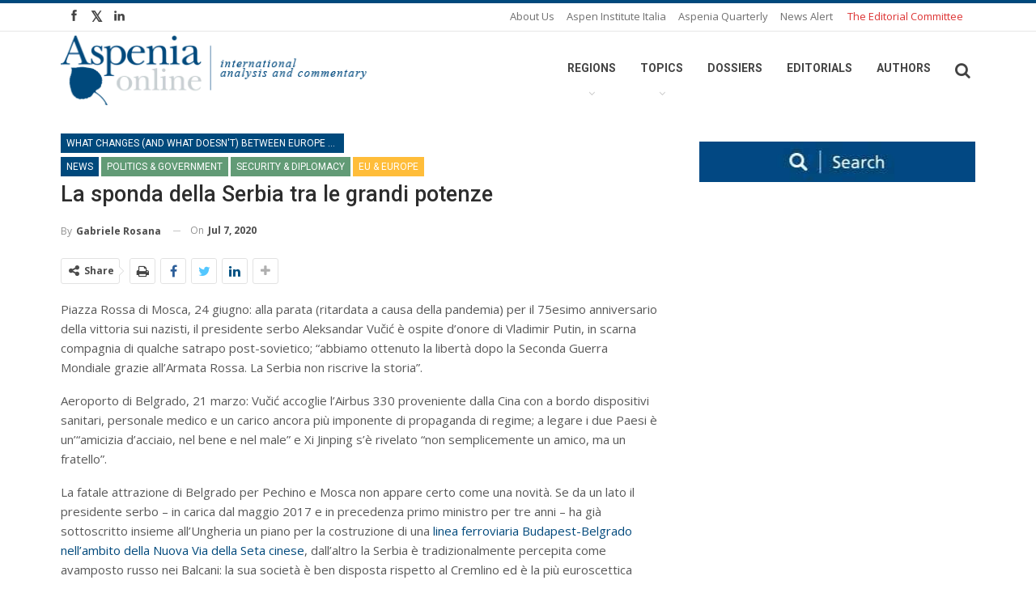

--- FILE ---
content_type: text/html; charset=UTF-8
request_url: https://aspeniaonline.it/la-sponda-della-serbia-tra-le-grandi-potenze/
body_size: 227732
content:
	<!DOCTYPE html>
		<!--[if IE 8]>
	<html class="ie ie8" lang="en-US"> <![endif]-->
	<!--[if IE 9]>
	<html class="ie ie9" lang="en-US"> <![endif]-->
	<!--[if gt IE 9]><!-->
<html lang="en-US"> <!--<![endif]-->
	<head>
				<meta charset="UTF-8">
		<meta http-equiv="X-UA-Compatible" content="IE=edge">
		<meta name="viewport" content="width=device-width, initial-scale=1.0">
		<link rel="pingback" href=""/>

		<title>La sponda della Serbia tra le grandi potenze &#8211; Aspenia Online</title>
<meta name='robots' content='max-image-preview:large' />

<!-- Better Open Graph, Schema.org & Twitter Integration -->
<meta property="og:locale" content="en_us"/>
<meta property="og:site_name" content="Aspenia Online"/>
<meta property="og:url" content="https://aspeniaonline.it/la-sponda-della-serbia-tra-le-grandi-potenze/"/>
<meta property="og:title" content="La sponda della Serbia tra le grandi potenze"/>
<meta property="og:image" content="https://aspeniaonline.it/wp-content/uploads/2020/07/Vucic-der-Leyen.jpg"/>
<meta property="og:image:alt" content="Aleksandar Vučić e Ursula von der Leyen a Bruxelles"/>
<meta property="article:section" content="Politics &amp; Government"/>
<meta property="article:section" content="Articoli in italiano"/>
<meta property="article:section" content="EU &amp; Europe"/>
<meta property="article:section" content="Security &amp; Diplomacy"/>
<meta property="article:section" content="News"/>
<meta property="article:section" content="What changes (and what doesn&#039;t) between Europe and Russia"/>
<meta property="article:tag" content="Europe"/>
<meta property="article:tag" content="diplomacy"/>
<meta property="article:tag" content="EU"/>
<meta property="article:tag" content="Balkans"/>
<meta property="article:tag" content="Serbia"/>
<meta property="article:tag" content="Kosovo"/>
<meta property="article:tag" content="von der Leyen"/>
<meta property="article:tag" content="Vucic"/>
<meta property="og:description" content="Piazza Rossa di Mosca, 24 giugno: alla parata (ritardata a causa della pandemia) per il 75esimo anniversario della vittoria sui nazisti, il presidente serbo Aleksandar Vučić è ospite d’onore di Vladimir Putin, in scarna compagnia di qualche satrapo p"/>
<meta property="og:type" content="article"/>
<meta name="twitter:card" content="summary"/>
<meta name="twitter:url" content="https://aspeniaonline.it/la-sponda-della-serbia-tra-le-grandi-potenze/"/>
<meta name="twitter:title" content="La sponda della Serbia tra le grandi potenze"/>
<meta name="twitter:description" content="Piazza Rossa di Mosca, 24 giugno: alla parata (ritardata a causa della pandemia) per il 75esimo anniversario della vittoria sui nazisti, il presidente serbo Aleksandar Vučić è ospite d’onore di Vladimir Putin, in scarna compagnia di qualche satrapo p"/>
<meta name="twitter:image" content="https://aspeniaonline.it/wp-content/uploads/2020/07/Vucic-der-Leyen.jpg"/>
<meta name="twitter:image:alt" content="Aleksandar Vučić e Ursula von der Leyen a Bruxelles"/>
<!-- / Better Open Graph, Schema.org & Twitter Integration. -->
<link rel='dns-prefetch' href='//fonts.googleapis.com' />
<link rel='dns-prefetch' href='//s.w.org' />
<link rel="alternate" type="application/rss+xml" title="Aspenia Online &raquo; Feed" href="https://aspeniaonline.it/feed/" />
<link rel="alternate" type="application/rss+xml" title="Aspenia Online &raquo; Comments Feed" href="https://aspeniaonline.it/comments/feed/" />
<link rel="alternate" type="application/rss+xml" title="Aspenia Online &raquo; La sponda della Serbia tra le grandi potenze Comments Feed" href="https://aspeniaonline.it/la-sponda-della-serbia-tra-le-grandi-potenze/feed/" />
<script type="text/javascript">
window._wpemojiSettings = {"baseUrl":"https:\/\/s.w.org\/images\/core\/emoji\/14.0.0\/72x72\/","ext":".png","svgUrl":"https:\/\/s.w.org\/images\/core\/emoji\/14.0.0\/svg\/","svgExt":".svg","source":{"concatemoji":"https:\/\/aspeniaonline.it\/wp-includes\/js\/wp-emoji-release.min.js?ver=6.0.11"}};
/*! This file is auto-generated */
!function(e,a,t){var n,r,o,i=a.createElement("canvas"),p=i.getContext&&i.getContext("2d");function s(e,t){var a=String.fromCharCode,e=(p.clearRect(0,0,i.width,i.height),p.fillText(a.apply(this,e),0,0),i.toDataURL());return p.clearRect(0,0,i.width,i.height),p.fillText(a.apply(this,t),0,0),e===i.toDataURL()}function c(e){var t=a.createElement("script");t.src=e,t.defer=t.type="text/javascript",a.getElementsByTagName("head")[0].appendChild(t)}for(o=Array("flag","emoji"),t.supports={everything:!0,everythingExceptFlag:!0},r=0;r<o.length;r++)t.supports[o[r]]=function(e){if(!p||!p.fillText)return!1;switch(p.textBaseline="top",p.font="600 32px Arial",e){case"flag":return s([127987,65039,8205,9895,65039],[127987,65039,8203,9895,65039])?!1:!s([55356,56826,55356,56819],[55356,56826,8203,55356,56819])&&!s([55356,57332,56128,56423,56128,56418,56128,56421,56128,56430,56128,56423,56128,56447],[55356,57332,8203,56128,56423,8203,56128,56418,8203,56128,56421,8203,56128,56430,8203,56128,56423,8203,56128,56447]);case"emoji":return!s([129777,127995,8205,129778,127999],[129777,127995,8203,129778,127999])}return!1}(o[r]),t.supports.everything=t.supports.everything&&t.supports[o[r]],"flag"!==o[r]&&(t.supports.everythingExceptFlag=t.supports.everythingExceptFlag&&t.supports[o[r]]);t.supports.everythingExceptFlag=t.supports.everythingExceptFlag&&!t.supports.flag,t.DOMReady=!1,t.readyCallback=function(){t.DOMReady=!0},t.supports.everything||(n=function(){t.readyCallback()},a.addEventListener?(a.addEventListener("DOMContentLoaded",n,!1),e.addEventListener("load",n,!1)):(e.attachEvent("onload",n),a.attachEvent("onreadystatechange",function(){"complete"===a.readyState&&t.readyCallback()})),(e=t.source||{}).concatemoji?c(e.concatemoji):e.wpemoji&&e.twemoji&&(c(e.twemoji),c(e.wpemoji)))}(window,document,window._wpemojiSettings);
</script>
<style type="text/css">
img.wp-smiley,
img.emoji {
	display: inline !important;
	border: none !important;
	box-shadow: none !important;
	height: 1em !important;
	width: 1em !important;
	margin: 0 0.07em !important;
	vertical-align: -0.1em !important;
	background: none !important;
	padding: 0 !important;
}
</style>
	<link rel='stylesheet' id='wp-block-library-css'  href='https://aspeniaonline.it/wp-includes/css/dist/block-library/style.min.css?ver=6.0.11' type='text/css' media='all' />
<style id='global-styles-inline-css' type='text/css'>
body{--wp--preset--color--black: #000000;--wp--preset--color--cyan-bluish-gray: #abb8c3;--wp--preset--color--white: #ffffff;--wp--preset--color--pale-pink: #f78da7;--wp--preset--color--vivid-red: #cf2e2e;--wp--preset--color--luminous-vivid-orange: #ff6900;--wp--preset--color--luminous-vivid-amber: #fcb900;--wp--preset--color--light-green-cyan: #7bdcb5;--wp--preset--color--vivid-green-cyan: #00d084;--wp--preset--color--pale-cyan-blue: #8ed1fc;--wp--preset--color--vivid-cyan-blue: #0693e3;--wp--preset--color--vivid-purple: #9b51e0;--wp--preset--gradient--vivid-cyan-blue-to-vivid-purple: linear-gradient(135deg,rgba(6,147,227,1) 0%,rgb(155,81,224) 100%);--wp--preset--gradient--light-green-cyan-to-vivid-green-cyan: linear-gradient(135deg,rgb(122,220,180) 0%,rgb(0,208,130) 100%);--wp--preset--gradient--luminous-vivid-amber-to-luminous-vivid-orange: linear-gradient(135deg,rgba(252,185,0,1) 0%,rgba(255,105,0,1) 100%);--wp--preset--gradient--luminous-vivid-orange-to-vivid-red: linear-gradient(135deg,rgba(255,105,0,1) 0%,rgb(207,46,46) 100%);--wp--preset--gradient--very-light-gray-to-cyan-bluish-gray: linear-gradient(135deg,rgb(238,238,238) 0%,rgb(169,184,195) 100%);--wp--preset--gradient--cool-to-warm-spectrum: linear-gradient(135deg,rgb(74,234,220) 0%,rgb(151,120,209) 20%,rgb(207,42,186) 40%,rgb(238,44,130) 60%,rgb(251,105,98) 80%,rgb(254,248,76) 100%);--wp--preset--gradient--blush-light-purple: linear-gradient(135deg,rgb(255,206,236) 0%,rgb(152,150,240) 100%);--wp--preset--gradient--blush-bordeaux: linear-gradient(135deg,rgb(254,205,165) 0%,rgb(254,45,45) 50%,rgb(107,0,62) 100%);--wp--preset--gradient--luminous-dusk: linear-gradient(135deg,rgb(255,203,112) 0%,rgb(199,81,192) 50%,rgb(65,88,208) 100%);--wp--preset--gradient--pale-ocean: linear-gradient(135deg,rgb(255,245,203) 0%,rgb(182,227,212) 50%,rgb(51,167,181) 100%);--wp--preset--gradient--electric-grass: linear-gradient(135deg,rgb(202,248,128) 0%,rgb(113,206,126) 100%);--wp--preset--gradient--midnight: linear-gradient(135deg,rgb(2,3,129) 0%,rgb(40,116,252) 100%);--wp--preset--duotone--dark-grayscale: url('#wp-duotone-dark-grayscale');--wp--preset--duotone--grayscale: url('#wp-duotone-grayscale');--wp--preset--duotone--purple-yellow: url('#wp-duotone-purple-yellow');--wp--preset--duotone--blue-red: url('#wp-duotone-blue-red');--wp--preset--duotone--midnight: url('#wp-duotone-midnight');--wp--preset--duotone--magenta-yellow: url('#wp-duotone-magenta-yellow');--wp--preset--duotone--purple-green: url('#wp-duotone-purple-green');--wp--preset--duotone--blue-orange: url('#wp-duotone-blue-orange');--wp--preset--font-size--small: 13px;--wp--preset--font-size--medium: 20px;--wp--preset--font-size--large: 36px;--wp--preset--font-size--x-large: 42px;}.has-black-color{color: var(--wp--preset--color--black) !important;}.has-cyan-bluish-gray-color{color: var(--wp--preset--color--cyan-bluish-gray) !important;}.has-white-color{color: var(--wp--preset--color--white) !important;}.has-pale-pink-color{color: var(--wp--preset--color--pale-pink) !important;}.has-vivid-red-color{color: var(--wp--preset--color--vivid-red) !important;}.has-luminous-vivid-orange-color{color: var(--wp--preset--color--luminous-vivid-orange) !important;}.has-luminous-vivid-amber-color{color: var(--wp--preset--color--luminous-vivid-amber) !important;}.has-light-green-cyan-color{color: var(--wp--preset--color--light-green-cyan) !important;}.has-vivid-green-cyan-color{color: var(--wp--preset--color--vivid-green-cyan) !important;}.has-pale-cyan-blue-color{color: var(--wp--preset--color--pale-cyan-blue) !important;}.has-vivid-cyan-blue-color{color: var(--wp--preset--color--vivid-cyan-blue) !important;}.has-vivid-purple-color{color: var(--wp--preset--color--vivid-purple) !important;}.has-black-background-color{background-color: var(--wp--preset--color--black) !important;}.has-cyan-bluish-gray-background-color{background-color: var(--wp--preset--color--cyan-bluish-gray) !important;}.has-white-background-color{background-color: var(--wp--preset--color--white) !important;}.has-pale-pink-background-color{background-color: var(--wp--preset--color--pale-pink) !important;}.has-vivid-red-background-color{background-color: var(--wp--preset--color--vivid-red) !important;}.has-luminous-vivid-orange-background-color{background-color: var(--wp--preset--color--luminous-vivid-orange) !important;}.has-luminous-vivid-amber-background-color{background-color: var(--wp--preset--color--luminous-vivid-amber) !important;}.has-light-green-cyan-background-color{background-color: var(--wp--preset--color--light-green-cyan) !important;}.has-vivid-green-cyan-background-color{background-color: var(--wp--preset--color--vivid-green-cyan) !important;}.has-pale-cyan-blue-background-color{background-color: var(--wp--preset--color--pale-cyan-blue) !important;}.has-vivid-cyan-blue-background-color{background-color: var(--wp--preset--color--vivid-cyan-blue) !important;}.has-vivid-purple-background-color{background-color: var(--wp--preset--color--vivid-purple) !important;}.has-black-border-color{border-color: var(--wp--preset--color--black) !important;}.has-cyan-bluish-gray-border-color{border-color: var(--wp--preset--color--cyan-bluish-gray) !important;}.has-white-border-color{border-color: var(--wp--preset--color--white) !important;}.has-pale-pink-border-color{border-color: var(--wp--preset--color--pale-pink) !important;}.has-vivid-red-border-color{border-color: var(--wp--preset--color--vivid-red) !important;}.has-luminous-vivid-orange-border-color{border-color: var(--wp--preset--color--luminous-vivid-orange) !important;}.has-luminous-vivid-amber-border-color{border-color: var(--wp--preset--color--luminous-vivid-amber) !important;}.has-light-green-cyan-border-color{border-color: var(--wp--preset--color--light-green-cyan) !important;}.has-vivid-green-cyan-border-color{border-color: var(--wp--preset--color--vivid-green-cyan) !important;}.has-pale-cyan-blue-border-color{border-color: var(--wp--preset--color--pale-cyan-blue) !important;}.has-vivid-cyan-blue-border-color{border-color: var(--wp--preset--color--vivid-cyan-blue) !important;}.has-vivid-purple-border-color{border-color: var(--wp--preset--color--vivid-purple) !important;}.has-vivid-cyan-blue-to-vivid-purple-gradient-background{background: var(--wp--preset--gradient--vivid-cyan-blue-to-vivid-purple) !important;}.has-light-green-cyan-to-vivid-green-cyan-gradient-background{background: var(--wp--preset--gradient--light-green-cyan-to-vivid-green-cyan) !important;}.has-luminous-vivid-amber-to-luminous-vivid-orange-gradient-background{background: var(--wp--preset--gradient--luminous-vivid-amber-to-luminous-vivid-orange) !important;}.has-luminous-vivid-orange-to-vivid-red-gradient-background{background: var(--wp--preset--gradient--luminous-vivid-orange-to-vivid-red) !important;}.has-very-light-gray-to-cyan-bluish-gray-gradient-background{background: var(--wp--preset--gradient--very-light-gray-to-cyan-bluish-gray) !important;}.has-cool-to-warm-spectrum-gradient-background{background: var(--wp--preset--gradient--cool-to-warm-spectrum) !important;}.has-blush-light-purple-gradient-background{background: var(--wp--preset--gradient--blush-light-purple) !important;}.has-blush-bordeaux-gradient-background{background: var(--wp--preset--gradient--blush-bordeaux) !important;}.has-luminous-dusk-gradient-background{background: var(--wp--preset--gradient--luminous-dusk) !important;}.has-pale-ocean-gradient-background{background: var(--wp--preset--gradient--pale-ocean) !important;}.has-electric-grass-gradient-background{background: var(--wp--preset--gradient--electric-grass) !important;}.has-midnight-gradient-background{background: var(--wp--preset--gradient--midnight) !important;}.has-small-font-size{font-size: var(--wp--preset--font-size--small) !important;}.has-medium-font-size{font-size: var(--wp--preset--font-size--medium) !important;}.has-large-font-size{font-size: var(--wp--preset--font-size--large) !important;}.has-x-large-font-size{font-size: var(--wp--preset--font-size--x-large) !important;}
</style>
<link rel='stylesheet' id='ct-ultimate-gdpr-css'  href='https://aspeniaonline.it/wp-content/plugins/ct-ultimate-gdpr/assets/css/style.css?ver=6.0.11' type='text/css' media='all' />
<link rel='stylesheet' id='font-awesome-css'  href='https://aspeniaonline.it/wp-content/plugins/ct-ultimate-gdpr/assets/css/fonts/font-awesome/css/font-awesome.min.css?ver=6.0.11' type='text/css' media='all' />
<link rel='stylesheet' id='dvteam_fix-css'  href='https://aspeniaonline.it/wp-content/plugins/dvteam/css/fix.css?ver=1.0' type='text/css' media='all' />
<link rel='stylesheet' id='rs-plugin-settings-css'  href='https://aspeniaonline.it/wp-content/plugins/revslider/public/assets/css/rs6.css?ver=6.1.2' type='text/css' media='all' />
<style id='rs-plugin-settings-inline-css' type='text/css'>
#rs-demo-id {}
</style>
<link rel='stylesheet' id='wpdreams-asp-basic-css'  href='//aspeniaonline.it/wp-content/plugins/ajax-search-pro/css/style.basic.css?ver=6AbxXx' type='text/css' media='all' />
<link rel='stylesheet' id='wpdreams-asp-chosen-css'  href='//aspeniaonline.it/wp-content/plugins/ajax-search-pro/css/chosen/chosen.css?ver=6AbxXx' type='text/css' media='all' />
<link rel='stylesheet' id='wpdreams-ajaxsearchpro-instances-css'  href='//aspeniaonline.it/wp-content/uploads/asp_upload/style.instances.css?ver=6AbxXx' type='text/css' media='all' />
<link rel='stylesheet' id='lscf-bootstrap-css'  href='https://aspeniaonline.it/wp-content/plugins/live-search-and-custom-fields/assets/css/bootstrap/bootstrap.min.css?ver=6.0.11' type='text/css' media='all' />
<link rel='stylesheet' id='px_base-css'  href='https://aspeniaonline.it/wp-content/plugins/live-search-and-custom-fields/assets/css/base.css?ver=6.0.11' type='text/css' media='all' />
<link rel='stylesheet' id='jquery-ui-style-css'  href='https://aspeniaonline.it/wp-content/plugins/live-search-and-custom-fields/assets/css/jquery-ui.min.css?ver=1' type='text/css' media='all' />
<link rel='stylesheet' id='jquery-custom-scroll-bar-css'  href='https://aspeniaonline.it/wp-content/plugins/live-search-and-custom-fields/assets/vendor/jquery-custom-scrollbar-master/jquery.custom-scrollbar.css?ver=1' type='text/css' media='all' />
<link rel='stylesheet' id='better-framework-main-fonts-css'  href='https://fonts.googleapis.com/css?family=Open+Sans:400,600%7CRoboto:400,500,700&#038;display=swap' type='text/css' media='all' />
<script type='text/javascript' src='https://aspeniaonline.it/wp-includes/js/jquery/jquery.min.js?ver=3.6.0' id='jquery-core-js'></script>
<script type='text/javascript' src='https://aspeniaonline.it/wp-includes/js/jquery/jquery-migrate.min.js?ver=3.3.2' id='jquery-migrate-js'></script>
<script type='text/javascript' src='https://aspeniaonline.it/wp-content/plugins/ct-ultimate-gdpr/assets/js/service-facebook-pixel.js?ver=6.0.11' id='ct_ultimate_gdpr_service_facebook_pixel-js'></script>
<script type='text/javascript' src='https://aspeniaonline.it/wp-content/plugins/revslider/public/assets/js/revolution.tools.min.js?ver=6.0' id='tp-tools-js'></script>
<script type='text/javascript' src='https://aspeniaonline.it/wp-content/plugins/revslider/public/assets/js/rs6.min.js?ver=6.1.2' id='revmin-js'></script>
<!--[if lt IE 9]>
<script type='text/javascript' src='https://aspeniaonline.it/wp-content/plugins/better-reviews/includes/libs/better-framework/assets/js/html5shiv.min.js?ver=3.14.0' id='bf-html5shiv-js'></script>
<![endif]-->
<!--[if lt IE 9]>
<script type='text/javascript' src='https://aspeniaonline.it/wp-content/plugins/better-reviews/includes/libs/better-framework/assets/js/respond.min.js?ver=3.14.0' id='bf-respond-js'></script>
<![endif]-->
<link rel="https://api.w.org/" href="https://aspeniaonline.it/wp-json/" /><link rel="alternate" type="application/json" href="https://aspeniaonline.it/wp-json/wp/v2/posts/48002" /><meta name="generator" content="TAGIT adv | Web Agency Napoli">
<link rel="canonical" href="https://aspeniaonline.it/la-sponda-della-serbia-tra-le-grandi-potenze/" />
<link rel='shortlink' href='https://aspeniaonline.it/?p=48002' />
<link rel="alternate" type="application/json+oembed" href="https://aspeniaonline.it/wp-json/oembed/1.0/embed?url=https%3A%2F%2Faspeniaonline.it%2Fla-sponda-della-serbia-tra-le-grandi-potenze%2F" />
<link rel="alternate" type="text/xml+oembed" href="https://aspeniaonline.it/wp-json/oembed/1.0/embed?url=https%3A%2F%2Faspeniaonline.it%2Fla-sponda-della-serbia-tra-le-grandi-potenze%2F&#038;format=xml" />
			<link rel="amphtml" href="https://aspeniaonline.it/amp/la-sponda-della-serbia-tra-le-grandi-potenze/"/>
					<link rel="shortcut icon" href="https://aspenforeurope.org/wp-content/uploads/2017/02/favicon.png" /><link rel="apple-touch-icon" href="https://www.aspeniaonline.it/wp-content/uploads/2019/01/60.jpg" />		<link rel="apple-touch-icon" sizes="120x120" href="https://www.aspeniaonline.it/wp-content/uploads/2019/01/120.jpg" />		<link rel="apple-touch-icon" sizes="76x76" href="https://www.aspeniaonline.it/wp-content/uploads/2019/01/76.jpg" />		<link rel="apple-touch-icon" sizes="152x152" href="https://www.aspeniaonline.it/wp-content/uploads/2019/01/152.jpg" />		<link rel="apple-touch-icon" sizes="180x180" href="https://www.aspeniaonline.it/wp-content/uploads/2019/01/180.jpg" /><meta name="copyright" content=" © Copyright &#8211; TAGIT Adv | Web Agency, Graphic, &#038; Mobile Marketing &#8211; P.Iva 07459651217">                <link href='//fonts.googleapis.com/css?family=Open+Sans:300|Open+Sans:400|Open+Sans:700' rel='stylesheet' type='text/css'>
                <meta name="generator" content="Powered by Visual Composer - drag and drop page builder for WordPress."/>
<!--[if lte IE 9]><link rel="stylesheet" type="text/css" href="https://aspeniaonline.it/wp-content/plugins/js_composer/assets/css/vc_lte_ie9.min.css" media="screen"><![endif]--><script type="application/ld+json">{
    "@context": "http://schema.org/",
    "@type": "Organization",
    "@id": "#organization",
    "logo": {
        "@type": "ImageObject",
        "url": "https://www.aspeniaonline.it/wp-content/uploads/2017/11/logo-2.png"
    },
    "url": "https://aspeniaonline.it/",
    "name": "Aspenia Online",
    "description": "international analysis and commentary"
}</script>
<script type="application/ld+json">{
    "@context": "http://schema.org/",
    "@type": "WebSite",
    "name": "Aspenia Online",
    "alternateName": "international analysis and commentary",
    "url": "https://aspeniaonline.it/"
}</script>
<script type="application/ld+json">{
    "@context": "http://schema.org/",
    "@type": "BlogPosting",
    "headline": "La sponda della Serbia tra le grandi potenze",
    "description": "Piazza Rossa di Mosca, 24 giugno: alla parata (ritardata a causa della pandemia) per il 75esimo anniversario della vittoria sui nazisti, il presidente serbo Aleksandar Vu\u010di\u0107 \u00e8 ospite d\u2019onore di Vladimir Putin, in scarna compagnia di qualche satrapo p",
    "datePublished": "2020-07-07",
    "dateModified": "2020-07-07",
    "author": {
        "@type": "Person",
        "@id": "#person-GabrieleRosana",
        "name": "Gabriele Rosana"
    },
    "image": "https://aspeniaonline.it/wp-content/uploads/2020/07/Vucic-der-Leyen.jpg",
    "interactionStatistic": [
        {
            "@type": "InteractionCounter",
            "interactionType": "http://schema.org/CommentAction",
            "userInteractionCount": "0"
        }
    ],
    "publisher": {
        "@id": "#organization"
    },
    "mainEntityOfPage": "https://aspeniaonline.it/la-sponda-della-serbia-tra-le-grandi-potenze/"
}</script>
<link rel='stylesheet' id='better-playlist' href='https://aspeniaonline.it/wp-content/plugins/better-playlist/css/better-playlist.min.css' type='text/css' media='all' />
<link rel='stylesheet' id='bs-icons' href='https://aspeniaonline.it/wp-content/plugins/better-reviews/includes/libs/better-framework/assets/css/bs-icons.css' type='text/css' media='all' />
<link rel='stylesheet' id='better-social-counter' href='https://aspeniaonline.it/wp-content/plugins/better-social-counter/css/style.min.css' type='text/css' media='all' />
<link rel='stylesheet' id='better-weather' href='https://aspeniaonline.it/wp-content/plugins/better-weather/css/bw-style.min.css' type='text/css' media='all' />
<link rel='stylesheet' id='bs-slick-style' href='https://aspeniaonline.it/wp-content/themes/tagit/includes/libs/bs-theme-core/listing-pagin/assets/css/slick.min.css' type='text/css' media='all' />
<link rel='stylesheet' id='fontawesome' href='https://aspeniaonline.it/wp-content/plugins/better-reviews/includes/libs/better-framework/assets/css/font-awesome.min.css' type='text/css' media='all' />
<link rel='stylesheet' id='br-numbers' href='https://fonts.googleapis.com/css?family=Oswald&text=0123456789./\%' type='text/css' media='all' />
<link rel='stylesheet' id='better-reviews' href='https://aspeniaonline.it/wp-content/plugins/better-reviews/css/better-reviews.min.css' type='text/css' media='all' />
<link rel='stylesheet' id='pretty-photo' href='https://aspeniaonline.it/wp-content/plugins/better-reviews/includes/libs/better-framework/assets/css/pretty-photo.min.css' type='text/css' media='all' />
<link rel='stylesheet' id='theme-libs' href='https://aspeniaonline.it/wp-content/themes/tagit/css/theme-libs.min.css' type='text/css' media='all' />
<link rel='stylesheet' id='publisher' href='https://aspeniaonline.it/wp-content/themes/tagit/style.min.css' type='text/css' media='all' />
<link rel='stylesheet' id='publisher-theme-pure-magazine' href='https://aspeniaonline.it/wp-content/themes/tagit/includes/styles/pure-magazine/style.min.css' type='text/css' media='all' />
<style type='text/css' media='screen'>.better-social-counter.style-modern .item-title,.better-social-counter.style-box .item-title,.better-social-counter.style-clean .item-title,.better-social-counter.style-button .item-title{font-family:"Helvetica Neue",Helvetica,Arial,sans-serif;font-weight:400;font-size:12px;text-transform:initial}.better-social-counter.style-box .item-count,.better-social-counter.style-clean .item-count,.better-social-counter.style-modern .item-count,.better-social-counter.style-button .item-count{font-family:"Helvetica Neue",Helvetica,Arial,sans-serif;font-weight:700;font-size:14px;text-transform:initial}.better-social-counter.style-big-button .item-name{font-family:"Helvetica Neue",Helvetica,Arial,sans-serif;font-weight:400;font-size:14px;text-transform:initial}.better-social-counter.style-big-button .item-title-join{font-family:"Helvetica Neue",Helvetica,Arial,sans-serif;font-weight:400;font-size:13px;text-transform:initial}.better-social-banner .banner-item .item-count{font-family:"Helvetica Neue",Helvetica,Arial,sans-serif;font-weight:300;font-size:22px;text-transform:uppercase}.better-social-banner .banner-item .item-title{font-family:"Helvetica Neue",Helvetica,Arial,sans-serif;font-weight:700;font-size:12px;text-transform:uppercase}.better-social-banner .banner-item .item-button{font-family:"Helvetica Neue",Helvetica,Arial,sans-serif;font-weight:700;font-size:13px;text-transform:uppercase}.page-layout-1-col .container,.page-layout-1-col .content-wrap,body.boxed.page-layout-1-col .site-header .main-menu-wrapper,body.boxed.page-layout-1-col .site-header.header-style-5 .content-wrap>.bs-pinning-wrapper>.bs-pinning-block,body.boxed.page-layout-1-col .site-header.header-style-6 .content-wrap>.bs-pinning-wrapper>.bs-pinning-block,body.boxed.page-layout-1-col .site-header.header-style-8 .content-wrap>.bs-pinning-wrapper>.bs-pinning-block,body.page-layout-1-col.boxed .main-wrap,.page-layout-2-col-right .container,.page-layout-2-col-right .content-wrap,body.page-layout-2-col-right.boxed .main-wrap,.page-layout-2-col-left .container,.page-layout-2-col-left .content-wrap,body.page-layout-2-col-left.boxed .main-wrap{max-width:1180px}@media(min-width:768px){.layout-2-col .content-column{width:67%}}@media(min-width:768px){.layout-2-col .sidebar-column{width:33%}}@media(min-width:768px){.layout-2-col.layout-2-col-2 .content-column{left:33%}}@media(min-width:768px){.rtl .layout-2-col.layout-2-col-2 .content-column{left:inherit;right:33%}}@media(min-width:768px){.layout-2-col.layout-2-col-2 .sidebar-column{right:67%}}@media(min-width:768px){.rtl .layout-2-col.layout-2-col-2 .sidebar-column{right:inherit;left:67%}}@media(max-width:1270px){.page-layout-1-col .bs-sks .bs-sksitem,.page-layout-2-col-right .bs-sks .bs-sksitem,.page-layout-2-col-left .bs-sks .bs-sksitem{display:none !important}}.page-layout-3-col-0 .container,.page-layout-3-col-0 .content-wrap,body.page-layout-3-col-0.boxed .main-wrap,.page-layout-3-col-1 .container,.page-layout-3-col-1 .content-wrap,body.page-layout-3-col-1.boxed .main-wrap,.page-layout-3-col-2 .container,.page-layout-3-col-2 .content-wrap,body.page-layout-3-col-2.boxed .main-wrap,.page-layout-3-col-3 .container,.page-layout-3-col-3 .content-wrap,body.page-layout-3-col-3.boxed .main-wrap,.page-layout-3-col-4 .container,.page-layout-3-col-4 .content-wrap,body.page-layout-3-col-4.boxed .main-wrap,.page-layout-3-col-5 .container,.page-layout-3-col-5 .content-wrap,body.page-layout-3-col-5.boxed .main-wrap,.page-layout-3-col-6 .container,.page-layout-3-col-6 .content-wrap,body.page-layout-3-col-6.boxed .main-wrap,body.boxed.page-layout-3-col .site-header.header-style-5 .content-wrap>.bs-pinning-wrapper>.bs-pinning-block,body.boxed.page-layout-3-col .site-header.header-style-6 .content-wrap>.bs-pinning-wrapper>.bs-pinning-block,body.boxed.page-layout-3-col .site-header.header-style-8 .content-wrap>.bs-pinning-wrapper>.bs-pinning-block{max-width:1300px}@media(min-width:1000px){.layout-3-col .content-column{width:58%}}@media(min-width:1000px){.layout-3-col .sidebar-column-primary{width:25%}}@media(min-width:1000px){.layout-3-col .sidebar-column-secondary{width:17%}}@media(max-width:1000px) and (min-width:768px){.layout-3-col .content-column{width:67%}}@media(max-width:1000px) and (min-width:768px){.layout-3-col .sidebar-column-primary{width:33%}}@media(max-width:768px) and (min-width:500px){.layout-3-col .sidebar-column-primary{width:54%}}@media(max-width:1390px){.page-layout-3-col-0 .bs-sks .bs-sksitem,.page-layout-3-col-1 .bs-sks .bs-sksitem,.page-layout-3-col-2 .bs-sks .bs-sksitem,.page-layout-3-col-3 .bs-sks .bs-sksitem,.page-layout-3-col-4 .bs-sks .bs-sksitem,.page-layout-3-col-5 .bs-sks .bs-sksitem,.page-layout-3-col-6 .bs-sks .bs-sksitem{display:none !important}}@media(min-width:1000px){.layout-3-col-2 .sidebar-column-primary{left:17%}}@media(min-width:1000px){.rtl .layout-3-col-2 .sidebar-column-primary{left:inherit;right:17%}}@media(min-width:1000px){.layout-3-col-2 .sidebar-column-secondary{right:25%}}@media(min-width:1000px){.rtl .layout-3-col-2 .sidebar-column-secondary{right:inherit;left:25%}}@media(min-width:1000px){.layout-3-col-3 .content-column{left:25%}}@media(min-width:1000px){.rtl .layout-3-col-3 .content-column{left:inherit;right:25%}}@media(min-width:1000px){.layout-3-col-3 .sidebar-column-primary{right:58%}}@media(min-width:1000px){.rtl .layout-3-col-3 .sidebar-column-primary{right:inherit;left:58%}}@media(min-width:1000px){.layout-3-col-4 .content-column{left:17%}}@media(min-width:1000px){.rtl .layout-3-col-4 .content-column{left:inherit;right:17%}}@media(min-width:1000px){.layout-3-col-4 .sidebar-column-primary{left:17%}}@media(min-width:1000px){.rtl .layout-3-col-4 .sidebar-column-primary{left:inherit;right:17%}}@media(min-width:1000px){.layout-3-col-4 .sidebar-column-secondary{right:83%}}@media(min-width:1000px){.rtl .layout-3-col-4 .sidebar-column-secondary{right:inherit;left:83%}}@media(min-width:1000px){.layout-3-col-5 .content-column{left:42%}}@media(min-width:1000px){.rtl .layout-3-col-5 .content-column{left:inherit;right:42%}}@media(min-width:1000px){.layout-3-col-5 .sidebar-column-primary{right:58%}}@media(min-width:1000px){.rtl .layout-3-col-5 .sidebar-column-primary{right:inherit;left:58%}}@media(min-width:1000px){.layout-3-col-5 .sidebar-column-secondary{right:58%}}@media(min-width:1000px){.rtl .layout-3-col-5 .sidebar-column-secondary{right:inherit;left:58%}}@media(min-width:1000px){.layout-3-col-6 .content-column{left:42%}}@media(min-width:1000px){.rtl .layout-3-col-6 .content-column{left:inherit;right:42%}}@media(min-width:1000px){.layout-3-col-6 .sidebar-column-primary{right:41%}}@media(min-width:1000px){.rtl .layout-3-col-6 .sidebar-column-primary{right:inherit;left:41%}}@media(min-width:1000px){.layout-3-col-6 .sidebar-column-secondary{right:83%}}@media(min-width:1000px){.rtl .layout-3-col-6 .sidebar-column-secondary{right:inherit;left:83%}}@media(max-width:1000px) and (min-width:768px){.layout-3-col-3 .content-column,.layout-3-col-5 .content-column,.layout-3-col-6 .content-column{left:33%}}@media(max-width:1000px) and (min-width:768px){.rtl .layout-3-col-3 .content-column,.rtl .layout-3-col-5 .content-column,.rtl .layout-3-col-6 .content-column{left:inherit;right:33%}}@media(max-width:1000px) and (min-width:768px){.layout-3-col-3 .sidebar-column-primary,.layout-3-col-5 .sidebar-column-primary,.layout-3-col-6 .sidebar-column-primary{right:67%}}@media(max-width:1000px) and (min-width:768px){.rtl .layout-3-col-3 .sidebar-column-primary,.rtl .layout-3-col-5 .sidebar-column-primary,.rtl .layout-3-col-6 .sidebar-column-primary{right:inherit;left:67%}}.col-xs-1,.col-sm-1,.col-md-1,.col-lg-1,.col-xs-2,.col-sm-2,.col-md-2,.col-lg-2,.col-xs-3,.col-sm-3,.col-md-3,.col-lg-3,.col-xs-4,.col-sm-4,.col-md-4,.col-lg-4,.col-xs-5,.col-sm-5,.col-md-5,.col-lg-5,.col-xs-6,.col-sm-6,.col-md-6,.col-lg-6,.col-xs-7,.col-sm-7,.col-md-7,.col-lg-7,.col-xs-8,.col-sm-8,.col-md-8,.col-lg-8,.col-xs-9,.col-sm-9,.col-md-9,.col-lg-9,.col-xs-10,.col-sm-10,.col-md-10,.col-lg-10,.col-xs-11,.col-sm-11,.col-md-11,.col-lg-11,.col-xs-12,.col-sm-12,.col-md-12,.col-lg-12,.vc_row .vc_column_container>.vc_column-inner{padding-left:24px;padding-right:24px}.vc_row.wpb_row,.row{margin-left:-24px;margin-right:-24px}.widget,.entry-content .better-studio-shortcode,.better-studio-shortcode,.bs-shortcode,.bs-listing,.bsac,.content-column>div:last-child,.slider-style-18-container,.slider-style-16-container,.slider-style-8-container,.slider-style-2-container,.slider-style-4-container,.bsp-wrapper,.single-container,.content-column>div:last-child,.vc_row .vc_column-inner .wpb_content_element,.wc-account-content-wrap,.order-customer-detail,.order-detail-wrap{margin-bottom:48px}.archive-title{margin-bottom:32px}.layout-1-col,.layout-2-col,.layout-3-col{margin-top:35px}.layout-1-col.layout-bc-before,.layout-2-col.layout-bc-before,.layout-3-col.layout-bc-before{margin-top:24px}.entry-content>.vc_row.vc_row-fluid.vc_row-has-fill:first-child,.bs-listing.bs-listing-products .bs-slider-controls,.bs-listing.bs-listing-products .bs-pagination{margin-top:-40px!important}.vc_col-has-fill>.vc_column-inner,.vc_row-has-fill+.vc_row-full-width+.vc_row>.wrapper-sticky>.vc_column_container>.vc_column-inner,.vc_row-has-fill+.vc_row-full-width+.vc_row>.vc_column_container>.vc_column-inner,.vc_row-has-fill+.vc_row>.vc_column_container>.vc_column-inner,.vc_row-has-fill+.vc_row>.wrapper-sticky>.vc_column_container>.vc_column-inner,.vc_row-has-fill+.vc_row>.vc_column_container>.vc_column-inner,.vc_row-has-fill+.vc_vc_row>.vc_row>.vc_vc_column>.vc_column_container>.vc_column-inner,.vc_row-has-fill+.vc_vc_row_inner>.vc_row>.vc_vc_column_inner>.vc_column_container>.vc_column-inner,.vc_row-has-fill>.vc_column_container>.vc_column-inner,.vc_row-has-fill>.vc_row>.vc_vc_column>.vc_column_container>.vc_column-inner,.vc_row-has-fill>.vc_vc_column_inner>.vc_column_container>.vc_column-inner{padding-top:40px!important}.vc_row-has-fill .wpb_wrapper>.bsp-wrapper:last-child,.vc_col-has-fill .wpb_wrapper>.bsp-wrapper:last-child,.vc_row-has-fill .wpb_wrapper>.bs-listing:last-child,.vc_col-has-fill .wpb_wrapper>.bs-listing:last-child,.main-section,#bbpress-forums #bbp-search-form{margin-bottom:40px}.layout-1-col .single-page-builder-content,.layout-3-col-0 .single-page-builder-content{margin-bottom:-40px}.bs-listing-modern-grid-listing-3.bs-listing{margin-bottom:24px!important}.vc_row-has-fill .wpb_wrapper>.bs-listing-modern-grid-listing-3.bs-listing:last-child{margin-bottom:20px!important}.single-container>.post-author,.post-related,.post-related + .comments-template,.post-related+.single-container,.post-related+.ajax-post-content,.post-related,.comments-template,.comment-respond.comments-template,.bsac.adloc-post-before-author,.woocommerce-page div.product .woocommerce-tabs,.woocommerce-page div.product .related.products,.woocommerce .cart-collaterals .cart_totals,.woocommerce .cart-collaterals .cross-sells,.woocommerce-checkout-review-order-wrap,.woocommerce + .woocommerce,.woocommerce + .bs-shortcode,.up-sells.products{margin-top:48px}.better-gcs-wrapper{margin-top:-48px}.slider-style-21-container,.slider-style-20-container,.slider-style-19-container,.slider-style-17-container,.slider-style-15-container,.slider-style-13-container,.slider-style-11-container,.slider-style-9-container,.slider-style-7-container,.slider-style-4-container.slider-container-1col,.slider-style-3-container,.slider-style-5-container,.slider-style-2-container.slider-container-1col,.slider-style-1-container,.slider-container + .bs-sks{padding-top:40px;padding-bottom:48px;margin-bottom:-40px}.slider-style-21-container.slider-bc-before,.slider-style-20-container.slider-bc-before,.slider-style-19-container.slider-bc-before,.slider-style-17-container.slider-bc-before,.slider-style-15-container.slider-bc-before,.slider-style-13-container.slider-bc-before,.slider-style-11-container.slider-bc-before,.slider-style-9-container.slider-bc-before,.slider-style-7-container.slider-bc-before,.slider-style-3-container.slider-bc-before,.slider-style-5-container.slider-bc-before,.slider-style-1-container.slider-bc-before,.slider-container.slider-bc-before + .bs-sks{padding-top:24px;padding-bottom:24px;margin-bottom:24px}.section-heading{margin-bottom:28px}.main-bg-color,.btn,html input[type="button"],input[type="reset"],input[type="submit"],input[type="button"],.btn:focus,.btn:hover,button:focus,button:hover,html input[type="button"]:focus,html input[type="button"]:hover,input[type="reset"]:focus,input[type="reset"]:hover,input[type="submit"]:focus,input[type="submit"]:hover,input[type="button"]:focus,input[type="button"]:hover,.main-menu.menu .sub-menu li.current-menu-item:hover>a:hover,.main-menu.menu .better-custom-badge,.off-canvas-menu .menu .better-custom-badge,ul.sub-menu.bs-pretty-tabs-elements .mega-menu.mega-type-link .mega-links>li:hover>a,.widget.widget_nav_menu .menu .better-custom-badge,.widget.widget_nav_menu ul.menu li>a:hover,.widget.widget_nav_menu ul.menu li.current-menu-item>a,.rh-header .menu-container .resp-menu .better-custom-badge,.bs-popular-categories .bs-popular-term-item:hover .term-count,.widget.widget_tag_cloud .tagcloud a:hover,span.dropcap.dropcap-square,span.dropcap.dropcap-circle,.better-control-nav li a.better-active,.better-control-nav li:hover a,.main-menu.menu>li:hover>a:before,.main-menu.menu>li.current-menu-parent>a:before,.main-menu.menu>li.current-menu-item>a:before,.main-slider .better-control-nav li a.better-active,.main-slider .better-control-nav li:hover a,.site-footer.color-scheme-dark .footer-widgets .widget.widget_tag_cloud .tagcloud a:hover,.site-footer.color-scheme-dark .footer-widgets .widget.widget_nav_menu ul.menu li a:hover,.entry-terms.via a:hover,.entry-terms.source a:hover,.entry-terms.post-tags a:hover,.comment-respond #cancel-comment-reply-link,.better-newsticker .heading,.better-newsticker .control-nav span:hover,.listing-item-text-1:hover .term-badges.floated .term-badge a,.term-badges.floated a,.archive-title .term-badges span.term-badge a:hover,.post-tp-1-header .term-badges a:hover,.archive-title .term-badges a:hover,.listing-item-tb-2:hover .term-badges.floated .term-badge a,.btn-bs-pagination:hover,.btn-bs-pagination.hover,.btn-bs-pagination.bs-pagination-in-loading,.bs-slider-dots .bs-slider-active>.bts-bs-dots-btn,.listing-item-classic:hover a.read-more,.bs-loading>div,.pagination.bs-links-pagination a:hover,.footer-widgets .bs-popular-categories .bs-popular-term-item:hover .term-count,.footer-widgets .widget .better-control-nav li a:hover,.footer-widgets .widget .better-control-nav li a.better-active,.bs-slider-2-item .content-container a.read-more:hover,.bs-slider-3-item .content-container a.read-more:hover,.main-menu.menu .sub-menu li.current-menu-item:hover>a,.main-menu.menu .sub-menu>li:hover>a,.bs-slider-2-item .term-badges.floated .term-badge a,.bs-slider-3-item .term-badges.floated .term-badge a,.listing-item-blog:hover a.read-more,.back-top,.site-header .shop-cart-container .cart-handler .cart-count,.site-header .shop-cart-container .cart-box:after,.single-attachment-content .return-to:hover .fa,.topbar .topbar-date,.ajax-search-results:after,.better-gallery .gallery-title .prev:hover,.better-gallery .gallery-title .next:hover,.comments-template-multiple .nav-tabs .active a:after,.comments-template-multiple .active .comments-count,.off-canvas-inner:after,.more-stories:before{background-color:#00497c !important}button{background-color:#00497c}.main-color,.screen-reader-text:hover,.screen-reader-text:active,.screen-reader-text:focus,.widget.widget_nav_menu .menu .better-custom-badge,.widget.widget_recent_comments a:hover,.bs-popular-categories .bs-popular-term-item,.main-menu.menu .sub-menu li.current-menu-item>a,.bs-about .about-link a,.comment-list .comment-footer .comment-reply-link:hover,.comment-list li.bypostauthor>article>.comment-meta .comment-author a,.comment-list li.bypostauthor>article>.comment-meta .comment-author,.comment-list .comment-footer .comment-edit-link:hover,.comment-respond #cancel-comment-reply-link,span.dropcap.dropcap-square-outline,span.dropcap.dropcap-circle-outline,ul.bs-shortcode-list li:before,a:hover,.post-meta a:hover,.site-header .top-menu.menu>li:hover>a,.site-header .top-menu.menu .sub-menu>li:hover>a,.mega-menu.mega-type-link-list .mega-links>li>a:hover,.mega-menu.mega-type-link-list .mega-links>li:hover>a,.listing-item .post-footer .post-share:hover .share-handler,.listing-item-classic .title a:hover,.single-post-content>.post-author .pre-head a:hover,.single-post-content a,.single-page-simple-content a,.site-header .search-container.open .search-handler,.site-header .search-container:hover .search-handler,.site-header .shop-cart-container.open .cart-handler,.site-header .shop-cart-container:hover .cart-handler,.site-footer .copy-2 a:hover,.site-footer .copy-1 a:hover,ul.menu.footer-menu li>a:hover,.rh-header .menu-container .resp-menu li:hover>a,.listing-item-thumbnail:hover .title a,.listing-item-grid:hover .title a,.listing-item-blog:hover .title a,.listing-item-classic:hover .title a,.post-meta a:hover,.pagination.bs-numbered-pagination>span,.pagination.bs-numbered-pagination .wp-pagenavi a:hover,.pagination.bs-numbered-pagination .page-numbers:hover,.pagination.bs-numbered-pagination .wp-pagenavi .current,.pagination.bs-numbered-pagination .current,.listing-item-text-1:hover .title a,.listing-item-text-2:hover .title a,.listing-item-text-3:hover .title a,.listing-item-text-4:hover .title a,.bs-popular-categories .bs-popular-term-item:hover,.main-menu.menu>li:hover>a,.listing-mg-5-item:hover .title,.listing-item-tall:hover>.title,.bs-text a,.bf-breadcrumb .bf-breadcrumb-item a:hover span,.off-canvas-menu li.current-menu-item>a,.entry-content.off_canvas_footer-info a,.comment-list .comment-content em.needs-approve,.better-newsticker ul.news-list li a:hover{color:#00497c}.footer-widgets .widget a:hover,.bs-listing-modern-grid-listing-5 .listing-mg-5-item:hover .title a:hover,.bs-listing-modern-grid-listing-5 .listing-mg-5-item:hover .title a,.tabbed-grid-posts .tabs-section .active a{color:#00497c !important}textarea:focus,input[type="url"]:focus,input[type="search"]:focus,input[type="password"]:focus,input[type="email"]:focus,input[type="number"]:focus,input[type="week"]:focus,input[type="month"]:focus,input[type="time"]:focus,input[type="datetime-local"]:focus,input[type="date"]:focus,input[type="color"]:focus,input[type="text"]:focus,.widget.widget_nav_menu .menu .better-custom-badge:after,.better-gallery .fotorama__thumb-border,span.dropcap.dropcap-square-outline,span.dropcap.dropcap-circle-outline,.comment-respond textarea:focus,.archive-title .term-badges a:hover,.listing-item-text-2:hover .item-inner,.btn-bs-pagination:hover,.btn-bs-pagination.hover,.btn-bs-pagination.bs-pagination-in-loading,.bs-slider-2-item .content-container a.read-more,.bs-slider-3-item .content-container a.read-more,.pagination.bs-links-pagination a:hover,body.active-top-line .main-wrap.content-main-wrap{border-color:#00497c}.entry-content blockquote.bs-pullquote-left,.entry-content blockquote.bs-pullquote-right{border-color:#00497c !important}.main-menu.menu .better-custom-badge:after,.off-canvas-menu .menu .better-custom-badge:after{border-top-color:#00497c}.better-newsticker .heading:after{border-left-color:#00497c}::selection{background:#00497c}::-moz-selection{background:#00497c}.term-badges.text-badges .term-badge a{color:#00497c !important;background-color:transparent !important}.active-top-line .header-style-1.full-width .bs-pinning-block.pinned.main-menu-wrapper,.active-top-line .header-style-1.boxed .bs-pinning-block.pinned .main-menu-container,.active-top-line .header-style-2.full-width .bs-pinning-block.pinned.main-menu-wrapper,.active-top-line .header-style-2.boxed .bs-pinning-block.pinned .main-menu-container,.active-top-line .header-style-3.full-width .bs-pinning-block.pinned.main-menu-wrapper,.active-top-line .header-style-3.boxed .bs-pinning-block.pinned .main-menu-container,.active-top-line .header-style-4.full-width .bs-pinning-block.pinned.main-menu-wrapper,.active-top-line .header-style-4.boxed .bs-pinning-block.pinned .main-menu-container,.active-top-line .header-style-5.full-width .bspw-header-style-5 .bs-pinning-block.pinned,.active-top-line .header-style-5.boxed .bspw-header-style-5 .bs-pinning-block.pinned .header-inner,.active-top-line .header-style-6.full-width .bspw-header-style-6 .bs-pinning-block.pinned,.active-top-line .header-style-6.boxed .bspw-header-style-6 .bs-pinning-block.pinned .header-inner,.active-top-line .header-style-7.full-width .bs-pinning-block.pinned.main-menu-wrapper,.active-top-line .header-style-7.boxed .bs-pinning-block.pinned .main-menu-container,.active-top-line .header-style-8.full-width .bspw-header-style-8 .bs-pinning-block.pinned,.active-top-line .header-style-8.boxed .bspw-header-style-8 .bs-pinning-block.pinned .header-inner{border-top:3px solid #00497c}#bbpress-forums li.bbp-forum-info.single-forum-info .bbp-forum-title:before,#bbpress-forums .bbp-forums-list li:before,#bbpress-forums p.bbp-topic-meta .freshness_link a,#bbpress-forums .bbp-forums-list li a,.bbp-reply-content a{color:#00497c}#bbpress-forums #bbp-search-form #bbp_search_submit,#bbpress-forums li.bbp-header:before,#bbpress-forums button.user-submit,.bbp-submit-wrapper button,#bbpress-forums li.bbp-header:before{background-color:#00497c}.better-gcs-result .gsc-result .gs-title:hover *,.better-gcs-result .gsc-result .gs-title:hover,.better-gcs-result .gsc-results .gsc-cursor-box .gsc-cursor-current-page,.better-gcs-result .gsc-results .gsc-cursor-box .gsc-cursor-page:hover{color:#00497c}.betterstudio-review .verdict .overall,.rating-bar span{background-color:#00497c}.rating-stars span:before{color:#00497c}.woocommerce .woocommerce-Reviews .star-rating,.woocommerce div.product p.price,.woocommerce div.product span.price,.woocommerce div.product .woocommerce-product-rating,.woocommerce ul.products li.product .price,.woocommerce-MyAccount-navigation ul li.is-active a,.woocommerce-MyAccount-navigation ul li a:hover,.woocommerce div.product .woocommerce-tabs ul.tabs li.active a,.woocommerce div.product .woocommerce-tabs ul.tabs li:hover a{color:#00497c !important}.woocommerce #respond input#submit.alt:hover,.woocommerce a.button.alt:hover,.woocommerce button.button.alt:hover,.woocommerce input.button.alt:hover,.woocommerce span.onsale,.woocommerce #respond input#submit:hover,.woocommerce a.button.added,.woocommerce a.button.loading,.woocommerce a.button:hover,.woocommerce button.button:hover,.woocommerce input.button:hover,.woocommerce .widget_price_filter .ui-slider .ui-slider-handle,.woocommerce .widget_price_filter .ui-slider .ui-slider-range{background-color:#00497c !important}.site-header .top-menu.menu>li>a,.topbar .topbar-sign-in{color:#707070}.site-header.full-width .topbar,.site-header.boxed .topbar .topbar-inner{background-color:#ffffff}.site-header.full-width .topbar,.site-header.boxed .topbar .topbar-inner{border-color:#e6e6e6}.topbar .better-social-counter.style-button .social-item .item-icon{color:#444444}.topbar .better-social-counter.style-button .social-item:hover .item-icon{color:#0080ce}.site-header.boxed .main-menu-wrapper .main-menu-container,.site-header.full-width .main-menu-wrapper{border-top-color:#dedede}.site-header.header-style-1.boxed .main-menu-wrapper .main-menu-container,.site-header.header-style-1.full-width .main-menu-wrapper,.site-header.header-style-1 .better-pinning-block.pinned.main-menu-wrapper .main-menu-container{border-bottom-color:#dedede !important}.site-header.header-style-2.boxed .main-menu-wrapper .main-menu-container,.site-header.header-style-2.full-width .main-menu-wrapper,.site-header.header-style-2 .better-pinning-block.pinned.main-menu-wrapper .main-menu-container{border-bottom-color:#dedede !important}.site-header.header-style-3.boxed .main-menu-container,.site-header.full-width.header-style-3 .main-menu-wrapper{border-bottom-color:#dedede !important}.site-header.header-style-3{border-bottom:1px solid #dedede !important}.site-header.header-style-4.boxed .main-menu-container,.site-header.full-width.header-style-4 .main-menu-wrapper{border-bottom-color:#dedede !important}.site-header.header-style-4{border-bottom:1px solid #dedede !important}.site-header.header-style-5.boxed .header-inner,.site-header.header-style-5.full-width,.site-header.header-style-5.full-width>.bs-pinning-wrapper>.content-wrap.pinned{border-bottom-color:#dedede}.site-header.header-style-6.boxed .header-inner,.site-header.header-style-6.full-width,.site-header.header-style-6.full-width>.bs-pinning-wrapper>.content-wrap.pinned{border-bottom-color:#dedede}.site-header.header-style-7.boxed .main-menu-container,.site-header.full-width.header-style-7 .main-menu-wrapper{border-bottom-color:#dedede !important}.site-header.header-style-7{border-bottom:1px solid #dedede !important}.site-header.header-style-8.boxed .header-inner,.site-header.header-style-8.full-width,.site-header.header-style-8.full-width>.bs-pinning-wrapper>.content-wrap.pinned{border-bottom-color:#dedede}.site-header .shop-cart-container .cart-handler,.site-header .search-container .search-handler,.site-header .main-menu>li>a,.site-header .search-container .search-box .search-form .search-field{color:#444444}.site-header .off-canvas-menu-icon .off-canvas-menu-icon-el,.site-header .off-canvas-menu-icon .off-canvas-menu-icon-el:after,.site-header .off-canvas-menu-icon .off-canvas-menu-icon-el:before{background-color:#444444}.site-header.header-style-1,.site-header.header-style-2,.site-header.header-style-3,.site-header.header-style-4,.site-header.header-style-5.full-width,.site-header.header-style-5.boxed>.content-wrap>.container,.site-header.header-style-5 .bs-pinning-wrapper.bspw-header-style-5>.bs-pinning-block,.site-header.header-style-6.full-width,.site-header.header-style-6.boxed>.content-wrap>.container,.site-header.header-style-6 .bs-pinning-wrapper.bspw-header-style-6>.bs-pinning-block,.site-header.header-style-7,.site-header.header-style-8.full-width,.site-header.header-style-8.boxed>.content-wrap>.container,.site-header.header-style-8 .bs-pinning-wrapper.bspw-header-style-8>.bs-pinning-block{background-color:#ffffff}ul.menu.footer-menu li>a,.site-footer .copy-2 a,.site-footer .copy-2,.site-footer .copy-1 a,.site-footer .copy-1{color:#282e28}.site-footer .copy-footer{background-color:#ffffff}.site-footer .footer-social-icons{background-color:#ffffff}.site-footer{background-color:#ffffff}.entry-content a.read-more,a.read-more,.listing-item-classic:hover a.read-more,.listing-item-blog:hover a.read-more{background-color:#434343 !important}.bs-slider-2-item .content-container a.read-more,.bs-slider-3-item .content-container a.read-more{border-color:#434343}body,.btn-bs-pagination{font-family:'Open Sans';font-weight:400;font-size:13px;text-align:inherit;text-transform:inherit;color:#000000}.post-meta,.post-meta a{font-family:'Open Sans';font-weight:400;font-size:12px;text-transform:none;color:#5b5b5b}.listing-mg-item.listing-mg-5-item .post-meta.post-meta .views.views.views{font-family:'Open Sans';font-weight:400!important;font-size:12px;text-transform:none;color:#5b5b5b!important}.post-meta .post-author{font-family:'Open Sans';font-weight:600;font-size:12px;text-transform:uppercase}.term-badges .format-badge,.term-badges .term-badge,.main-menu .term-badges a{font-family:'Roboto';font-weight:400;font-size:12px;text-transform:uppercase}.heading-typo,h1,h2,h3,h4,h5,h6,.h1,.h2,.h3,.h4,.h5,.h6,.heading-1,.heading-2,.heading-3,.heading-4,.heading-5,.heading-6,.header .site-branding .logo,.search-form input[type="submit"],.widget.widget_categories ul li,.widget.widget_archive ul li,.widget.widget_nav_menu ul.menu,.widget.widget_pages ul li,.widget.widget_recent_entries li a,.widget .tagcloud a,.widget.widget_calendar table caption,.widget.widget_rss li .rsswidget,.listing-widget .listing-item .title,button,html input[type="button"],input[type="reset"],input[type="submit"],input[type="button"],.pagination,.site-footer .footer-social-icons .better-social-counter.style-name .social-item,.section-heading .h-text,.entry-terms a,.single-container .post-share a,.comment-list .comment-meta .comment-author,.comments-wrap .comments-nav,.main-slider .content-container .read-more,a.read-more,.single-page-content>.post-share li,.single-container>.post-share li,.better-newsticker .heading,.better-newsticker ul.news-list li a{font-family:'Roboto';font-weight:500;text-transform:inherit}.better-gcs-result .gsc-result .gs-title{font-family:'Roboto';font-weight:500;text-transform:inherit}h1,.h1,.heading-1{font-size:34px}h1,.h1,.heading-1{color:#2d2d2d}h2,.h2,.heading-2{font-size:30px}h2,.h2,.heading-2{color:#2d2d2d}h3,.h3,.heading-3{font-size:25px}h3,.h3,.heading-3{color:#2d2d2d}h4,.h4,.heading-4{font-size:20px}h4,.h4,.heading-4{color:#2d2d2d}h5,.h5,.heading-5{font-size:17px}h5,.h5,.heading-5{color:#2d2d2d}h6,.h6,.heading-6{font-size:15px}h6,.h6,.heading-6{color:#2d2d2d}.single-post-title{font-family:'Roboto';font-weight:500;text-transform:capitalize}.post-template-1 .single-post-title{font-size:24px}.post-tp-2-header .single-post-title{font-size:28px}.post-tp-3-header .single-post-title{font-size:26px}.post-tp-4-header .single-post-title{font-size:26px}.post-tp-5-header .single-post-title{font-size:26px}.post-template-6 .single-post-title{font-size:24px}.post-tp-7-header .single-post-title{font-size:24px}.post-template-8 .single-post-title{font-size:24px}.post-template-9 .single-post-title{font-size:24px}.post-template-10 .single-post-title,.ajax-post-content .single-post-title.single-post-title{font-size:24px}.post-tp-11-header .single-post-title{font-size:25px}.post-tp-12-header .single-post-title{font-size:22px}.post-template-13 .single-post-title{font-size:22px}.post-subtitle{font-family:'Roboto';font-weight:400;font-size:18px;text-transform:inherit}.entry-content{font-family:'Open Sans';font-weight:400;font-size:15px;text-align:inherit;text-transform:initial;color:#585858}.post-summary{font-family:'Open Sans';font-weight:400;line-height:20px;font-size:13px;text-align:inherit;text-transform:initial;color:#000000}.single-post-excerpt{font-family:'Open Sans';font-weight:400;line-height:22px;font-size:15px;text-align:inherit;text-transform:initial}.main-menu li>a,.main-menu li,.off-canvas-menu>ul>li>a{font-family:'Roboto';font-weight:700;font-size:14px;text-align:inherit;text-transform:uppercase}.main-menu.menu .sub-menu>li>a,.main-menu.menu .sub-menu>li,.rh-header .menu-container .resp-menu li>a,.rh-header .menu-container .resp-menu li,.mega-menu.mega-type-link-list .mega-links li>a,ul.sub-menu.bs-pretty-tabs-elements .mega-menu.mega-type-link .mega-links>li>a,.off-canvas-menu li>a{font-family:'Roboto';font-weight:400;font-size:14px;text-align:inherit;text-transform:none}.top-menu.menu>li>a,.top-menu.menu>li>a:hover,.top-menu.menu>li,.topbar .topbar-sign-in{font-family:'Open Sans';font-weight:400;font-size:13px;text-align:inherit;text-transform:capitalize}.top-menu.menu .sub-menu>li>a,.top-menu.menu .sub-menu>li{font-family:'Open Sans';font-weight:400;font-size:13px;text-align:inherit;text-transform:none}.topbar .topbar-date{font-family:'Roboto';font-weight:500;font-size:12px;text-transform:uppercase}.archive-title .pre-title{font-family:'Open Sans';font-weight:400;font-size:13px;text-align:inherit;text-transform:capitalize}.archive-title .page-heading{font-family:'Roboto';font-weight:500;font-size:32px;text-align:inherit;text-transform:capitalize;color:#383838}.listing-item .post-subtitle{font-family:'Roboto';font-weight:500;line-height:18px;text-align:inherit;text-transform:inherit;color:#565656}.listing-item-classic-1 .title{font-family:'Roboto';font-weight:500;line-height:27px;font-size:21px;text-align:inherit;text-transform:none;color:#383838}.listing-item-classic-1 .post-subtitle{font-size:17px}.listing-item-classic-2 .title{font-family:'Roboto';font-weight:500;line-height:27px;font-size:21px;text-align:inherit;text-transform:none;color:#383838}.listing-item-classic-2 .post-subtitle{font-size:17px}.listing-item-classic-3 .title h2{font-family:'Roboto';font-weight:500;line-height:26px;font-size:20px;text-align:inherit;text-transform:none;color:#383838}.listing-item-classic-3 .post-subtitle{font-size:17px}.listing-mg-1-item .content-container,.listing-mg-1-item .title{font-family:'Roboto';font-weight:500;font-size:21px;text-align:inherit;text-transform:capitalize;color:#ffffff}.listing-mg-1-item .post-subtitle{font-size:16px}.listing-mg-2-item .content-container,.listing-mg-2-item .title{font-family:'Roboto';font-weight:500;font-size:21px;text-align:inherit;text-transform:capitalize;color:#ffffff}.listing-mg-2-item .post-subtitle{font-size:16px}.listing-mg-3-item .content-container,.listing-mg-3-item .title{font-family:'Roboto';font-weight:500;font-size:18px;text-align:inherit;text-transform:capitalize;color:}.listing-mg-4-item .content-container,.listing-mg-4-item .title{font-family:'Roboto';font-weight:500;font-size:18px;text-align:inherit;text-transform:capitalize}.listing-mg-4-item .post-subtitle{font-size:15px}.listing-mg-5-item-big .title{font-family:'Roboto';font-weight:500;font-size:23px;text-align:center;text-transform:capitalize}.listing-mg-5-item-small .title{font-family:'Roboto';font-weight:500;font-size:15px;text-align:center;text-transform:capitalize}.listing-mg-5-item .post-subtitle{font-size:16px}.listing-mg-6-item .content-container,.listing-mg-6-item .title{font-family:'Roboto';font-weight:500;font-size:21px;text-align:inherit;text-transform:capitalize;color:#ffffff}.listing-mg-6-item .post-subtitle{font-size:16px}.listing-mg-7-item .content-container,.listing-mg-7-item .title{font-family:'Roboto';font-weight:500;font-size:21px;text-align:inherit;text-transform:capitalize;color:#ffffff}.listing-mg-7-item .post-subtitle{font-size:16px}.listing-mg-8-item .content-container,.listing-mg-8-item .title{font-family:'Roboto';font-weight:500;font-size:21px;text-align:inherit;text-transform:capitalize;color:#ffffff}.listing-mg-8-item .post-subtitle{font-size:16px}.listing-mg-9-item .content-container,.listing-mg-9-item .title{font-family:'Roboto';font-weight:500;font-size:21px;text-align:inherit;text-transform:capitalize;color:#ffffff}.listing-mg-9-item .post-subtitle{font-size:15px}.listing-mg-10-item .content-container,.listing-mg-10-item .title{font-family:'Roboto';font-weight:500;font-size:21px;text-align:inherit;text-transform:capitalize;color:#ffffff}.listing-mg-10-item .post-subtitle{font-size:16px}.listing-item-grid-1 .title{font-family:'Roboto';font-weight:500;line-height:22px;font-size:17px;text-align:inherit;text-transform:none;color:#383838}.listing-item-grid-1 .post-subtitle{font-size:15px}.listing-item-grid-2 .title{font-family:'Roboto';font-weight:500;line-height:22px;font-size:17px;text-align:inherit;text-transform:none;color:#383838}.listing-item-grid-2 .post-subtitle{font-size:15px}.listing-item-tall-1 .title{font-family:'Roboto';font-weight:500;line-height:20px;font-size:16px;text-align:inherit;text-transform:none;color:#383838}.listing-item-tall-1 .post-subtitle{font-size:14px}.listing-item-tall-2 .title{font-family:'Roboto';font-weight:500;line-height:20px;font-size:16px;text-align:center;text-transform:none;color:#383838}.listing-item-tall-2 .post-subtitle{font-size:14px}.bs-slider-1-item .title{font-family:'Roboto';font-weight:500;line-height:30px;font-size:26px;text-align:inherit;text-transform:none}.bs-slider-1-item .post-subtitle{font-size:15px}.bs-slider-2-item .title{font-family:'Roboto';font-weight:500;line-height:28px;font-size:21px;text-align:inherit;text-transform:none;color:#383838}.bs-slider-2-item .post-subtitle{font-size:15px}.bs-slider-3-item .title{font-family:'Roboto';font-weight:500;line-height:28px;font-size:21px;text-align:inherit;text-transform:none;color:#383838}.bs-slider-3-item .post-subtitle{font-size:15px}.bs-box-1 .box-title{font-family:'Roboto';font-weight:400;line-height:25px;font-size:18px;text-align:inherit;text-transform:none}.bs-box-2 .box-title{font-family:'Roboto';font-weight:400;line-height:18px;font-size:14px;text-align:inherit;text-transform:uppercase}.bs-box-3 .box-title{font-family:'Roboto';font-weight:400;line-height:20px;font-size:17px;text-align:inherit;text-transform:uppercase}.bs-box-4 .box-title{font-family:'Roboto';font-weight:400;line-height:20px;font-size:17px;text-align:inherit;text-transform:uppercase}.listing-item-blog-1>.title,.listing-item-blog-2>.title,.listing-item-blog-3>.title{font-family:'Roboto';font-weight:500;line-height:23px;font-size:18px;text-align:inherit;text-transform:none;color:#383838}.listing-item-blog-1>.post-subtitle,.listing-item-blog-2>.post-subtitle,.listing-item-blog-3>.post-subtitle{font-size:15px}.listing-item-blog-5>.title{font-family:'Roboto';font-weight:500;line-height:24px;font-size:19px;text-align:inherit;text-transform:none;color:#383838}.listing-item-blog-5 .post-subtitle{font-size:17px}.listing-item-tb-3 .title,.listing-item-tb-1 .title{font-family:'Roboto';font-weight:500;line-height:18px;font-size:14px;text-align:inherit;text-transform:none;color:#383838}.listing-item-tb-3 .post-subtitle,.listing-item-tb-1 .post-subtitle{font-size:13px}.listing-item-tb-2 .title{font-family:'Roboto';font-weight:500;line-height:17px;font-size:14px;text-align:inherit;text-transform:none;color:#383838}.listing-item-tb-2 .post-subtitle{font-size:13px}.listing-item-text-1 .title{font-family:'Roboto';font-weight:500;line-height:22px;font-size:15px;text-align:center;text-transform:capitalize;color:#383838}.listing-item-text-1 .post-subtitle{font-size:14px}.listing-item-text-2 .title{font-family:'Roboto';font-weight:500;line-height:19px;font-size:14px;text-align:inherit;text-transform:capitalize;color:#383838}.listing-item-text-2 .post-subtitle{font-size:14px}.listing-item-text-3 .title,.listing-item-text-4 .title{font-family:'Roboto';font-weight:500;line-height:19px;font-size:14px;text-transform:capitalize;color:#383838}.listing-item-text-3 .post-subtitle,.listing-item-text-4 .post-subtitle{font-size:14px}.section-heading .h-text{font-family:'Roboto';font-weight:500;line-height:32px;font-size:16px;text-transform:uppercase}.site-footer .copy-footer .menu{font-family:'Roboto';font-weight:500;line-height:28px;font-size:14px;text-transform:capitalize;color:#ffffff}.site-footer .copy-footer .container{font-family:'Open Sans';font-weight:400;line-height:18px;font-size:12px}.post-meta .views.rank-500,.single-post-share .post-share-btn.post-share-btn-views.rank-500{color:#edaa02 !important}.post-meta .views.rank-1000,.single-post-share .post-share-btn.post-share-btn-views.rank-1000{color:#d88531 !important}.post-meta .views.rank-2000,.single-post-share .post-share-btn.post-share-btn-views.rank-2000{color:#c44b2d !important}.post-meta .views.rank-3500,.single-post-share .post-share-btn.post-share-btn-views.rank-3500{color:#d40808 !important}.post-meta .share.rank-50,.single-post-share .post-share-btn.rank-50{color:#edaa02 !important}.post-meta .share.rank-100,.single-post-share .post-share-btn.rank-100{color:#d88531 !important}.post-meta .share.rank-200,.single-post-share .post-share-btn.rank-200{color:#c44b2d !important}.post-meta .share.rank-300,.single-post-share .post-share-btn.rank-300{color:#d40808 !important}.widget.widget_categories #menu-item-137>a:hover,.main-menu.menu>#menu-item-137:hover>a,.widget.widget_nav_menu ul.menu #menu-item-137>a:hover,.widget.widget_nav_menu ul.menu #menu-item-137.current-menu-item>a{color:#629b76 !important}.main-menu.menu>#menu-item-137:hover>a:before,.main-menu.menu>#menu-item-137.current-menu-item>a:before,.main-menu.menu>#menu-item-137.current-menu-parent>a:before,.main-menu.menu li #menu-item-137:hover>a{background-color:#629b76 !important}.main-menu.menu .menu-item-mega-link-list #menu-item-137:hover>a{background-color:#629b76 !important;color:#fff !important}.main-menu.menu .menu-item-mega-link-list #menu-item-137>a{padding:3px 7px !important}.menu-item-55261.menu-item-55261>a>.better-custom-badge{color:#dd3333}.widget.widget_categories #menu-item-55261>a,.main-menu.menu #menu-item-55261>a,.widget.widget_nav_menu ul.menu #menu-item-55261>a{color:#dd3333}.widget.widget_categories li.cat-item.cat-item-237>a:hover,.main-menu.menu>li.menu-term-237:hover>a,ul.menu.footer-menu li.menu-term-237>a:hover,.listing-item.main-term-237:hover .title a,body.category-237 .archive-title .page-heading,.listing-item-classic.main-term-237 .post-meta a:hover,.listing-item-blog.main-term-237 .post-meta a:hover,.listing-item-grid.main-term-237 .post-meta a:hover,.listing-item-text-1.main-term-237 .post-meta a:hover,.listing-item-text-2.main-term-237 .post-meta a:hover,.bs-popular-categories .bs-popular-term-item.term-item-237:hover a,.listing-mg-5-item.main-term-237:hover .title,.listing-mg-5-item.main-term-237:hover .title a:hover,.listing-item-tall-1.main-term-237:hover>.title,.listing-item-tall-2.main-term-237:hover>.title,.tabbed-grid-posts .tabs-section .active a.term-237,.search-header .clean-button.term-237:hover{color:#3aa0ff !important}.main-menu.menu>li.menu-term-237:hover>a:before,.main-menu.menu>li.menu-term-237.current-menu-item>a:before,.main-menu.menu>li.menu-term-237.current-menu-parent>a:before,.widget.widget_nav_menu ul.menu li.menu-term-237>a:hover,.widget.widget_nav_menu ul.menu li.current-menu-item.menu-term-237>a,.widget.widget_categories li.cat-item.cat-item-237>a:hover>.post-count,.listing-item-text-1.main-term-237:hover .term-badges.floated .term-badge.term-237 a,.listing-item-tb-2.main-term-237:hover .term-badges.floated .term-badge a,.listing-item.main-term-237:hover a.read-more,.term-badges .term-badge.term-237 a,.archive-title .term-badges span.term-badge.term-237 a:hover,body.category-237 .archive-title .pre-title span,body.category-237 .archive-title .pre-title:after,.bs-pagination.main-term-237 .btn-bs-pagination:hover,.bs-pagination-wrapper.main-term-237 .bs-loading>div,.bs-pagination.main-term-237 .btn-bs-pagination.bs-pagination-in-loading,.bs-slider-controls.main-term-237 .btn-bs-pagination:hover,.bs-slider-controls.main-term-237 .bs-slider-dots .bs-slider-active>.bts-bs-dots-btn,.main-menu.menu>li.menu-term-237>a>.better-custom-badge,.bs-popular-categories .bs-popular-term-item.term-item-237:hover .term-count,.bs-slider-2-item.main-term-237 .term-badges.floated .term-badge a,.bs-slider-3-item.main-term-237 .term-badges.floated .term-badge a,.bs-slider-2-item.main-term-237 .content-container a.read-more:hover,.bs-slider-3-item.main-term-237 .content-container a.read-more:hover{background-color:#3aa0ff !important;color:#fff}.main-menu.menu>li.menu-term-237>a>.better-custom-badge:after{border-top-color:#3aa0ff !important}.listing-item-text-2.main-term-237:hover .item-inner,.bs-pagination.main-term-237 .btn-bs-pagination:hover,.bs-pagination.main-term-237 .btn-bs-pagination.bs-pagination-in-loading,.bs-slider-controls.main-term-237 .btn-bs-pagination:hover,.bs-slider-2-item.main-term-237 .content-container a.read-more,.bs-slider-3-item.main-term-237 .content-container a.read-more{border-color:#3aa0ff !important}body.category-237 ::selection{background:#3aa0ff !important}body.category-237 ::-moz-selection{background:#3aa0ff !important}.listing-item.main-term-237 .rating-bar span{background-color:#3aa0ff}.listing-item.main-term-237 .rating-stars span:before{color:#3aa0ff}.term-badges.text-badges .term-badge.term-237 a{color:#3aa0ff !important;background-color:transparent !important}.main-term-237.section-heading.sh-t3 a.active,.main-term-237.section-heading.sh-t3 .main-link:first-child:last-child .main-term-237.h-text,.main-term-237.section-heading.sh-t3>.h-text{color:#3aa0ff}.section-heading.sh-t3 a:hover .h-text.main-term-237,.main-term-237.section-heading.sh-t3 a.active .h-text{color:#3aa0ff !important}.main-term-237.section-heading.sh-t3:after{background-color:#3aa0ff}.widget.widget_categories li.cat-item.cat-item-79>a:hover,.main-menu.menu>li.menu-term-79:hover>a,ul.menu.footer-menu li.menu-term-79>a:hover,.listing-item.main-term-79:hover .title a,body.category-79 .archive-title .page-heading,.listing-item-classic.main-term-79 .post-meta a:hover,.listing-item-blog.main-term-79 .post-meta a:hover,.listing-item-grid.main-term-79 .post-meta a:hover,.listing-item-text-1.main-term-79 .post-meta a:hover,.listing-item-text-2.main-term-79 .post-meta a:hover,.bs-popular-categories .bs-popular-term-item.term-item-79:hover a,.listing-mg-5-item.main-term-79:hover .title,.listing-mg-5-item.main-term-79:hover .title a:hover,.listing-item-tall-1.main-term-79:hover>.title,.listing-item-tall-2.main-term-79:hover>.title,.tabbed-grid-posts .tabs-section .active a.term-79,.search-header .clean-button.term-79:hover{color:#c7b299 !important}.main-menu.menu>li.menu-term-79:hover>a:before,.main-menu.menu>li.menu-term-79.current-menu-item>a:before,.main-menu.menu>li.menu-term-79.current-menu-parent>a:before,.widget.widget_nav_menu ul.menu li.menu-term-79>a:hover,.widget.widget_nav_menu ul.menu li.current-menu-item.menu-term-79>a,.widget.widget_categories li.cat-item.cat-item-79>a:hover>.post-count,.listing-item-text-1.main-term-79:hover .term-badges.floated .term-badge.term-79 a,.listing-item-tb-2.main-term-79:hover .term-badges.floated .term-badge a,.listing-item.main-term-79:hover a.read-more,.term-badges .term-badge.term-79 a,.archive-title .term-badges span.term-badge.term-79 a:hover,body.category-79 .archive-title .pre-title span,body.category-79 .archive-title .pre-title:after,.bs-pagination.main-term-79 .btn-bs-pagination:hover,.bs-pagination-wrapper.main-term-79 .bs-loading>div,.bs-pagination.main-term-79 .btn-bs-pagination.bs-pagination-in-loading,.bs-slider-controls.main-term-79 .btn-bs-pagination:hover,.bs-slider-controls.main-term-79 .bs-slider-dots .bs-slider-active>.bts-bs-dots-btn,.main-menu.menu>li.menu-term-79>a>.better-custom-badge,.bs-popular-categories .bs-popular-term-item.term-item-79:hover .term-count,.bs-slider-2-item.main-term-79 .term-badges.floated .term-badge a,.bs-slider-3-item.main-term-79 .term-badges.floated .term-badge a,.bs-slider-2-item.main-term-79 .content-container a.read-more:hover,.bs-slider-3-item.main-term-79 .content-container a.read-more:hover{background-color:#c7b299 !important;color:#fff}.main-menu.menu>li.menu-term-79>a>.better-custom-badge:after{border-top-color:#c7b299 !important}.listing-item-text-2.main-term-79:hover .item-inner,.bs-pagination.main-term-79 .btn-bs-pagination:hover,.bs-pagination.main-term-79 .btn-bs-pagination.bs-pagination-in-loading,.bs-slider-controls.main-term-79 .btn-bs-pagination:hover,.bs-slider-2-item.main-term-79 .content-container a.read-more,.bs-slider-3-item.main-term-79 .content-container a.read-more{border-color:#c7b299 !important}body.category-79 ::selection{background:#c7b299 !important}body.category-79 ::-moz-selection{background:#c7b299 !important}.listing-item.main-term-79 .rating-bar span{background-color:#c7b299}.listing-item.main-term-79 .rating-stars span:before{color:#c7b299}.term-badges.text-badges .term-badge.term-79 a{color:#c7b299 !important;background-color:transparent !important}.main-term-79.section-heading.sh-t3 a.active,.main-term-79.section-heading.sh-t3 .main-link:first-child:last-child .main-term-79.h-text,.main-term-79.section-heading.sh-t3>.h-text{color:#c7b299}.section-heading.sh-t3 a:hover .h-text.main-term-79,.main-term-79.section-heading.sh-t3 a.active .h-text{color:#c7b299 !important}.main-term-79.section-heading.sh-t3:after{background-color:#c7b299}.widget.widget_categories li.cat-item.cat-item-42>a:hover,.main-menu.menu>li.menu-term-42:hover>a,ul.menu.footer-menu li.menu-term-42>a:hover,.listing-item.main-term-42:hover .title a,body.category-42 .archive-title .page-heading,.listing-item-classic.main-term-42 .post-meta a:hover,.listing-item-blog.main-term-42 .post-meta a:hover,.listing-item-grid.main-term-42 .post-meta a:hover,.listing-item-text-1.main-term-42 .post-meta a:hover,.listing-item-text-2.main-term-42 .post-meta a:hover,.bs-popular-categories .bs-popular-term-item.term-item-42:hover a,.listing-mg-5-item.main-term-42:hover .title,.listing-mg-5-item.main-term-42:hover .title a:hover,.listing-item-tall-1.main-term-42:hover>.title,.listing-item-tall-2.main-term-42:hover>.title,.tabbed-grid-posts .tabs-section .active a.term-42,.search-header .clean-button.term-42:hover{color:#629b76 !important}.main-menu.menu>li.menu-term-42:hover>a:before,.main-menu.menu>li.menu-term-42.current-menu-item>a:before,.main-menu.menu>li.menu-term-42.current-menu-parent>a:before,.widget.widget_nav_menu ul.menu li.menu-term-42>a:hover,.widget.widget_nav_menu ul.menu li.current-menu-item.menu-term-42>a,.widget.widget_categories li.cat-item.cat-item-42>a:hover>.post-count,.listing-item-text-1.main-term-42:hover .term-badges.floated .term-badge.term-42 a,.listing-item-tb-2.main-term-42:hover .term-badges.floated .term-badge a,.listing-item.main-term-42:hover a.read-more,.term-badges .term-badge.term-42 a,.archive-title .term-badges span.term-badge.term-42 a:hover,body.category-42 .archive-title .pre-title span,body.category-42 .archive-title .pre-title:after,.bs-pagination.main-term-42 .btn-bs-pagination:hover,.bs-pagination-wrapper.main-term-42 .bs-loading>div,.bs-pagination.main-term-42 .btn-bs-pagination.bs-pagination-in-loading,.bs-slider-controls.main-term-42 .btn-bs-pagination:hover,.bs-slider-controls.main-term-42 .bs-slider-dots .bs-slider-active>.bts-bs-dots-btn,.main-menu.menu>li.menu-term-42>a>.better-custom-badge,.bs-popular-categories .bs-popular-term-item.term-item-42:hover .term-count,.bs-slider-2-item.main-term-42 .term-badges.floated .term-badge a,.bs-slider-3-item.main-term-42 .term-badges.floated .term-badge a,.bs-slider-2-item.main-term-42 .content-container a.read-more:hover,.bs-slider-3-item.main-term-42 .content-container a.read-more:hover{background-color:#629b76 !important;color:#fff}.main-menu.menu>li.menu-term-42>a>.better-custom-badge:after{border-top-color:#629b76 !important}.listing-item-text-2.main-term-42:hover .item-inner,.bs-pagination.main-term-42 .btn-bs-pagination:hover,.bs-pagination.main-term-42 .btn-bs-pagination.bs-pagination-in-loading,.bs-slider-controls.main-term-42 .btn-bs-pagination:hover,.bs-slider-2-item.main-term-42 .content-container a.read-more,.bs-slider-3-item.main-term-42 .content-container a.read-more{border-color:#629b76 !important}body.category-42 ::selection{background:#629b76 !important}body.category-42 ::-moz-selection{background:#629b76 !important}.listing-item.main-term-42 .rating-bar span{background-color:#629b76}.listing-item.main-term-42 .rating-stars span:before{color:#629b76}.term-badges.text-badges .term-badge.term-42 a{color:#629b76 !important;background-color:transparent !important}.main-term-42.section-heading.sh-t3 a.active,.main-term-42.section-heading.sh-t3 .main-link:first-child:last-child .main-term-42.h-text,.main-term-42.section-heading.sh-t3>.h-text{color:#629b76}.section-heading.sh-t3 a:hover .h-text.main-term-42,.main-term-42.section-heading.sh-t3 a.active .h-text{color:#629b76 !important}.main-term-42.section-heading.sh-t3:after{background-color:#629b76}.widget.widget_categories li.cat-item.cat-item-225>a:hover,.main-menu.menu>li.menu-term-225:hover>a,ul.menu.footer-menu li.menu-term-225>a:hover,.listing-item.main-term-225:hover .title a,body.category-225 .archive-title .page-heading,.listing-item-classic.main-term-225 .post-meta a:hover,.listing-item-blog.main-term-225 .post-meta a:hover,.listing-item-grid.main-term-225 .post-meta a:hover,.listing-item-text-1.main-term-225 .post-meta a:hover,.listing-item-text-2.main-term-225 .post-meta a:hover,.bs-popular-categories .bs-popular-term-item.term-item-225:hover a,.listing-mg-5-item.main-term-225:hover .title,.listing-mg-5-item.main-term-225:hover .title a:hover,.listing-item-tall-1.main-term-225:hover>.title,.listing-item-tall-2.main-term-225:hover>.title,.tabbed-grid-posts .tabs-section .active a.term-225,.search-header .clean-button.term-225:hover{color:#ffbd3a !important}.main-menu.menu>li.menu-term-225:hover>a:before,.main-menu.menu>li.menu-term-225.current-menu-item>a:before,.main-menu.menu>li.menu-term-225.current-menu-parent>a:before,.widget.widget_nav_menu ul.menu li.menu-term-225>a:hover,.widget.widget_nav_menu ul.menu li.current-menu-item.menu-term-225>a,.widget.widget_categories li.cat-item.cat-item-225>a:hover>.post-count,.listing-item-text-1.main-term-225:hover .term-badges.floated .term-badge.term-225 a,.listing-item-tb-2.main-term-225:hover .term-badges.floated .term-badge a,.listing-item.main-term-225:hover a.read-more,.term-badges .term-badge.term-225 a,.archive-title .term-badges span.term-badge.term-225 a:hover,body.category-225 .archive-title .pre-title span,body.category-225 .archive-title .pre-title:after,.bs-pagination.main-term-225 .btn-bs-pagination:hover,.bs-pagination-wrapper.main-term-225 .bs-loading>div,.bs-pagination.main-term-225 .btn-bs-pagination.bs-pagination-in-loading,.bs-slider-controls.main-term-225 .btn-bs-pagination:hover,.bs-slider-controls.main-term-225 .bs-slider-dots .bs-slider-active>.bts-bs-dots-btn,.main-menu.menu>li.menu-term-225>a>.better-custom-badge,.bs-popular-categories .bs-popular-term-item.term-item-225:hover .term-count,.bs-slider-2-item.main-term-225 .term-badges.floated .term-badge a,.bs-slider-3-item.main-term-225 .term-badges.floated .term-badge a,.bs-slider-2-item.main-term-225 .content-container a.read-more:hover,.bs-slider-3-item.main-term-225 .content-container a.read-more:hover{background-color:#ffbd3a !important;color:#fff}.main-menu.menu>li.menu-term-225>a>.better-custom-badge:after{border-top-color:#ffbd3a !important}.listing-item-text-2.main-term-225:hover .item-inner,.bs-pagination.main-term-225 .btn-bs-pagination:hover,.bs-pagination.main-term-225 .btn-bs-pagination.bs-pagination-in-loading,.bs-slider-controls.main-term-225 .btn-bs-pagination:hover,.bs-slider-2-item.main-term-225 .content-container a.read-more,.bs-slider-3-item.main-term-225 .content-container a.read-more{border-color:#ffbd3a !important}body.category-225 ::selection{background:#ffbd3a !important}body.category-225 ::-moz-selection{background:#ffbd3a !important}.listing-item.main-term-225 .rating-bar span{background-color:#ffbd3a}.listing-item.main-term-225 .rating-stars span:before{color:#ffbd3a}.term-badges.text-badges .term-badge.term-225 a{color:#ffbd3a !important;background-color:transparent !important}.main-term-225.section-heading.sh-t3 a.active,.main-term-225.section-heading.sh-t3 .main-link:first-child:last-child .main-term-225.h-text,.main-term-225.section-heading.sh-t3>.h-text{color:#ffbd3a}.section-heading.sh-t3 a:hover .h-text.main-term-225,.main-term-225.section-heading.sh-t3 a.active .h-text{color:#ffbd3a !important}.main-term-225.section-heading.sh-t3:after{background-color:#ffbd3a}.widget.widget_categories li.cat-item.cat-item-74>a:hover,.main-menu.menu>li.menu-term-74:hover>a,ul.menu.footer-menu li.menu-term-74>a:hover,.listing-item.main-term-74:hover .title a,body.category-74 .archive-title .page-heading,.listing-item-classic.main-term-74 .post-meta a:hover,.listing-item-blog.main-term-74 .post-meta a:hover,.listing-item-grid.main-term-74 .post-meta a:hover,.listing-item-text-1.main-term-74 .post-meta a:hover,.listing-item-text-2.main-term-74 .post-meta a:hover,.bs-popular-categories .bs-popular-term-item.term-item-74:hover a,.listing-mg-5-item.main-term-74:hover .title,.listing-mg-5-item.main-term-74:hover .title a:hover,.listing-item-tall-1.main-term-74:hover>.title,.listing-item-tall-2.main-term-74:hover>.title,.tabbed-grid-posts .tabs-section .active a.term-74,.search-header .clean-button.term-74:hover{color:#81a9c0 !important}.main-menu.menu>li.menu-term-74:hover>a:before,.main-menu.menu>li.menu-term-74.current-menu-item>a:before,.main-menu.menu>li.menu-term-74.current-menu-parent>a:before,.widget.widget_nav_menu ul.menu li.menu-term-74>a:hover,.widget.widget_nav_menu ul.menu li.current-menu-item.menu-term-74>a,.widget.widget_categories li.cat-item.cat-item-74>a:hover>.post-count,.listing-item-text-1.main-term-74:hover .term-badges.floated .term-badge.term-74 a,.listing-item-tb-2.main-term-74:hover .term-badges.floated .term-badge a,.listing-item.main-term-74:hover a.read-more,.term-badges .term-badge.term-74 a,.archive-title .term-badges span.term-badge.term-74 a:hover,body.category-74 .archive-title .pre-title span,body.category-74 .archive-title .pre-title:after,.bs-pagination.main-term-74 .btn-bs-pagination:hover,.bs-pagination-wrapper.main-term-74 .bs-loading>div,.bs-pagination.main-term-74 .btn-bs-pagination.bs-pagination-in-loading,.bs-slider-controls.main-term-74 .btn-bs-pagination:hover,.bs-slider-controls.main-term-74 .bs-slider-dots .bs-slider-active>.bts-bs-dots-btn,.main-menu.menu>li.menu-term-74>a>.better-custom-badge,.bs-popular-categories .bs-popular-term-item.term-item-74:hover .term-count,.bs-slider-2-item.main-term-74 .term-badges.floated .term-badge a,.bs-slider-3-item.main-term-74 .term-badges.floated .term-badge a,.bs-slider-2-item.main-term-74 .content-container a.read-more:hover,.bs-slider-3-item.main-term-74 .content-container a.read-more:hover{background-color:#81a9c0 !important;color:#fff}.main-menu.menu>li.menu-term-74>a>.better-custom-badge:after{border-top-color:#81a9c0 !important}.listing-item-text-2.main-term-74:hover .item-inner,.bs-pagination.main-term-74 .btn-bs-pagination:hover,.bs-pagination.main-term-74 .btn-bs-pagination.bs-pagination-in-loading,.bs-slider-controls.main-term-74 .btn-bs-pagination:hover,.bs-slider-2-item.main-term-74 .content-container a.read-more,.bs-slider-3-item.main-term-74 .content-container a.read-more{border-color:#81a9c0 !important}body.category-74 ::selection{background:#81a9c0 !important}body.category-74 ::-moz-selection{background:#81a9c0 !important}.listing-item.main-term-74 .rating-bar span{background-color:#81a9c0}.listing-item.main-term-74 .rating-stars span:before{color:#81a9c0}.term-badges.text-badges .term-badge.term-74 a{color:#81a9c0 !important;background-color:transparent !important}.main-term-74.section-heading.sh-t3 a.active,.main-term-74.section-heading.sh-t3 .main-link:first-child:last-child .main-term-74.h-text,.main-term-74.section-heading.sh-t3>.h-text{color:#81a9c0}.section-heading.sh-t3 a:hover .h-text.main-term-74,.main-term-74.section-heading.sh-t3 a.active .h-text{color:#81a9c0 !important}.main-term-74.section-heading.sh-t3:after{background-color:#81a9c0}.widget.widget_categories li.cat-item.cat-item-78>a:hover,.main-menu.menu>li.menu-term-78:hover>a,ul.menu.footer-menu li.menu-term-78>a:hover,.listing-item.main-term-78:hover .title a,body.category-78 .archive-title .page-heading,.listing-item-classic.main-term-78 .post-meta a:hover,.listing-item-blog.main-term-78 .post-meta a:hover,.listing-item-grid.main-term-78 .post-meta a:hover,.listing-item-text-1.main-term-78 .post-meta a:hover,.listing-item-text-2.main-term-78 .post-meta a:hover,.bs-popular-categories .bs-popular-term-item.term-item-78:hover a,.listing-mg-5-item.main-term-78:hover .title,.listing-mg-5-item.main-term-78:hover .title a:hover,.listing-item-tall-1.main-term-78:hover>.title,.listing-item-tall-2.main-term-78:hover>.title,.tabbed-grid-posts .tabs-section .active a.term-78,.search-header .clean-button.term-78:hover{color:#c7b299 !important}.main-menu.menu>li.menu-term-78:hover>a:before,.main-menu.menu>li.menu-term-78.current-menu-item>a:before,.main-menu.menu>li.menu-term-78.current-menu-parent>a:before,.widget.widget_nav_menu ul.menu li.menu-term-78>a:hover,.widget.widget_nav_menu ul.menu li.current-menu-item.menu-term-78>a,.widget.widget_categories li.cat-item.cat-item-78>a:hover>.post-count,.listing-item-text-1.main-term-78:hover .term-badges.floated .term-badge.term-78 a,.listing-item-tb-2.main-term-78:hover .term-badges.floated .term-badge a,.listing-item.main-term-78:hover a.read-more,.term-badges .term-badge.term-78 a,.archive-title .term-badges span.term-badge.term-78 a:hover,body.category-78 .archive-title .pre-title span,body.category-78 .archive-title .pre-title:after,.bs-pagination.main-term-78 .btn-bs-pagination:hover,.bs-pagination-wrapper.main-term-78 .bs-loading>div,.bs-pagination.main-term-78 .btn-bs-pagination.bs-pagination-in-loading,.bs-slider-controls.main-term-78 .btn-bs-pagination:hover,.bs-slider-controls.main-term-78 .bs-slider-dots .bs-slider-active>.bts-bs-dots-btn,.main-menu.menu>li.menu-term-78>a>.better-custom-badge,.bs-popular-categories .bs-popular-term-item.term-item-78:hover .term-count,.bs-slider-2-item.main-term-78 .term-badges.floated .term-badge a,.bs-slider-3-item.main-term-78 .term-badges.floated .term-badge a,.bs-slider-2-item.main-term-78 .content-container a.read-more:hover,.bs-slider-3-item.main-term-78 .content-container a.read-more:hover{background-color:#c7b299 !important;color:#fff}.main-menu.menu>li.menu-term-78>a>.better-custom-badge:after{border-top-color:#c7b299 !important}.listing-item-text-2.main-term-78:hover .item-inner,.bs-pagination.main-term-78 .btn-bs-pagination:hover,.bs-pagination.main-term-78 .btn-bs-pagination.bs-pagination-in-loading,.bs-slider-controls.main-term-78 .btn-bs-pagination:hover,.bs-slider-2-item.main-term-78 .content-container a.read-more,.bs-slider-3-item.main-term-78 .content-container a.read-more{border-color:#c7b299 !important}body.category-78 ::selection{background:#c7b299 !important}body.category-78 ::-moz-selection{background:#c7b299 !important}.listing-item.main-term-78 .rating-bar span{background-color:#c7b299}.listing-item.main-term-78 .rating-stars span:before{color:#c7b299}.term-badges.text-badges .term-badge.term-78 a{color:#c7b299 !important;background-color:transparent !important}.main-term-78.section-heading.sh-t3 a.active,.main-term-78.section-heading.sh-t3 .main-link:first-child:last-child .main-term-78.h-text,.main-term-78.section-heading.sh-t3>.h-text{color:#c7b299}.section-heading.sh-t3 a:hover .h-text.main-term-78,.main-term-78.section-heading.sh-t3 a.active .h-text{color:#c7b299 !important}.main-term-78.section-heading.sh-t3:after{background-color:#c7b299}.widget.widget_categories li.cat-item.cat-item-80>a:hover,.main-menu.menu>li.menu-term-80:hover>a,ul.menu.footer-menu li.menu-term-80>a:hover,.listing-item.main-term-80:hover .title a,body.category-80 .archive-title .page-heading,.listing-item-classic.main-term-80 .post-meta a:hover,.listing-item-blog.main-term-80 .post-meta a:hover,.listing-item-grid.main-term-80 .post-meta a:hover,.listing-item-text-1.main-term-80 .post-meta a:hover,.listing-item-text-2.main-term-80 .post-meta a:hover,.bs-popular-categories .bs-popular-term-item.term-item-80:hover a,.listing-mg-5-item.main-term-80:hover .title,.listing-mg-5-item.main-term-80:hover .title a:hover,.listing-item-tall-1.main-term-80:hover>.title,.listing-item-tall-2.main-term-80:hover>.title,.tabbed-grid-posts .tabs-section .active a.term-80,.search-header .clean-button.term-80:hover{color:#c7b299 !important}.main-menu.menu>li.menu-term-80:hover>a:before,.main-menu.menu>li.menu-term-80.current-menu-item>a:before,.main-menu.menu>li.menu-term-80.current-menu-parent>a:before,.widget.widget_nav_menu ul.menu li.menu-term-80>a:hover,.widget.widget_nav_menu ul.menu li.current-menu-item.menu-term-80>a,.widget.widget_categories li.cat-item.cat-item-80>a:hover>.post-count,.listing-item-text-1.main-term-80:hover .term-badges.floated .term-badge.term-80 a,.listing-item-tb-2.main-term-80:hover .term-badges.floated .term-badge a,.listing-item.main-term-80:hover a.read-more,.term-badges .term-badge.term-80 a,.archive-title .term-badges span.term-badge.term-80 a:hover,body.category-80 .archive-title .pre-title span,body.category-80 .archive-title .pre-title:after,.bs-pagination.main-term-80 .btn-bs-pagination:hover,.bs-pagination-wrapper.main-term-80 .bs-loading>div,.bs-pagination.main-term-80 .btn-bs-pagination.bs-pagination-in-loading,.bs-slider-controls.main-term-80 .btn-bs-pagination:hover,.bs-slider-controls.main-term-80 .bs-slider-dots .bs-slider-active>.bts-bs-dots-btn,.main-menu.menu>li.menu-term-80>a>.better-custom-badge,.bs-popular-categories .bs-popular-term-item.term-item-80:hover .term-count,.bs-slider-2-item.main-term-80 .term-badges.floated .term-badge a,.bs-slider-3-item.main-term-80 .term-badges.floated .term-badge a,.bs-slider-2-item.main-term-80 .content-container a.read-more:hover,.bs-slider-3-item.main-term-80 .content-container a.read-more:hover{background-color:#c7b299 !important;color:#fff}.main-menu.menu>li.menu-term-80>a>.better-custom-badge:after{border-top-color:#c7b299 !important}.listing-item-text-2.main-term-80:hover .item-inner,.bs-pagination.main-term-80 .btn-bs-pagination:hover,.bs-pagination.main-term-80 .btn-bs-pagination.bs-pagination-in-loading,.bs-slider-controls.main-term-80 .btn-bs-pagination:hover,.bs-slider-2-item.main-term-80 .content-container a.read-more,.bs-slider-3-item.main-term-80 .content-container a.read-more{border-color:#c7b299 !important}body.category-80 ::selection{background:#c7b299 !important}body.category-80 ::-moz-selection{background:#c7b299 !important}.listing-item.main-term-80 .rating-bar span{background-color:#c7b299}.listing-item.main-term-80 .rating-stars span:before{color:#c7b299}.term-badges.text-badges .term-badge.term-80 a{color:#c7b299 !important;background-color:transparent !important}.main-term-80.section-heading.sh-t3 a.active,.main-term-80.section-heading.sh-t3 .main-link:first-child:last-child .main-term-80.h-text,.main-term-80.section-heading.sh-t3>.h-text{color:#c7b299}.section-heading.sh-t3 a:hover .h-text.main-term-80,.main-term-80.section-heading.sh-t3 a.active .h-text{color:#c7b299 !important}.main-term-80.section-heading.sh-t3:after{background-color:#c7b299}.widget.widget_categories li.cat-item.cat-item-41>a:hover,.main-menu.menu>li.menu-term-41:hover>a,ul.menu.footer-menu li.menu-term-41>a:hover,.listing-item.main-term-41:hover .title a,body.category-41 .archive-title .page-heading,.listing-item-classic.main-term-41 .post-meta a:hover,.listing-item-blog.main-term-41 .post-meta a:hover,.listing-item-grid.main-term-41 .post-meta a:hover,.listing-item-text-1.main-term-41 .post-meta a:hover,.listing-item-text-2.main-term-41 .post-meta a:hover,.bs-popular-categories .bs-popular-term-item.term-item-41:hover a,.listing-mg-5-item.main-term-41:hover .title,.listing-mg-5-item.main-term-41:hover .title a:hover,.listing-item-tall-1.main-term-41:hover>.title,.listing-item-tall-2.main-term-41:hover>.title,.tabbed-grid-posts .tabs-section .active a.term-41,.search-header .clean-button.term-41:hover{color:#629b76 !important}.main-menu.menu>li.menu-term-41:hover>a:before,.main-menu.menu>li.menu-term-41.current-menu-item>a:before,.main-menu.menu>li.menu-term-41.current-menu-parent>a:before,.widget.widget_nav_menu ul.menu li.menu-term-41>a:hover,.widget.widget_nav_menu ul.menu li.current-menu-item.menu-term-41>a,.widget.widget_categories li.cat-item.cat-item-41>a:hover>.post-count,.listing-item-text-1.main-term-41:hover .term-badges.floated .term-badge.term-41 a,.listing-item-tb-2.main-term-41:hover .term-badges.floated .term-badge a,.listing-item.main-term-41:hover a.read-more,.term-badges .term-badge.term-41 a,.archive-title .term-badges span.term-badge.term-41 a:hover,body.category-41 .archive-title .pre-title span,body.category-41 .archive-title .pre-title:after,.bs-pagination.main-term-41 .btn-bs-pagination:hover,.bs-pagination-wrapper.main-term-41 .bs-loading>div,.bs-pagination.main-term-41 .btn-bs-pagination.bs-pagination-in-loading,.bs-slider-controls.main-term-41 .btn-bs-pagination:hover,.bs-slider-controls.main-term-41 .bs-slider-dots .bs-slider-active>.bts-bs-dots-btn,.main-menu.menu>li.menu-term-41>a>.better-custom-badge,.bs-popular-categories .bs-popular-term-item.term-item-41:hover .term-count,.bs-slider-2-item.main-term-41 .term-badges.floated .term-badge a,.bs-slider-3-item.main-term-41 .term-badges.floated .term-badge a,.bs-slider-2-item.main-term-41 .content-container a.read-more:hover,.bs-slider-3-item.main-term-41 .content-container a.read-more:hover{background-color:#629b76 !important;color:#fff}.main-menu.menu>li.menu-term-41>a>.better-custom-badge:after{border-top-color:#629b76 !important}.listing-item-text-2.main-term-41:hover .item-inner,.bs-pagination.main-term-41 .btn-bs-pagination:hover,.bs-pagination.main-term-41 .btn-bs-pagination.bs-pagination-in-loading,.bs-slider-controls.main-term-41 .btn-bs-pagination:hover,.bs-slider-2-item.main-term-41 .content-container a.read-more,.bs-slider-3-item.main-term-41 .content-container a.read-more{border-color:#629b76 !important}body.category-41 ::selection{background:#629b76 !important}body.category-41 ::-moz-selection{background:#629b76 !important}.listing-item.main-term-41 .rating-bar span{background-color:#629b76}.listing-item.main-term-41 .rating-stars span:before{color:#629b76}.term-badges.text-badges .term-badge.term-41 a{color:#629b76 !important;background-color:transparent !important}.main-term-41.section-heading.sh-t3 a.active,.main-term-41.section-heading.sh-t3 .main-link:first-child:last-child .main-term-41.h-text,.main-term-41.section-heading.sh-t3>.h-text{color:#629b76}.section-heading.sh-t3 a:hover .h-text.main-term-41,.main-term-41.section-heading.sh-t3 a.active .h-text{color:#629b76 !important}.main-term-41.section-heading.sh-t3:after{background-color:#629b76}.widget.widget_categories li.cat-item.cat-item-226>a:hover,.main-menu.menu>li.menu-term-226:hover>a,ul.menu.footer-menu li.menu-term-226>a:hover,.listing-item.main-term-226:hover .title a,body.category-226 .archive-title .page-heading,.listing-item-classic.main-term-226 .post-meta a:hover,.listing-item-blog.main-term-226 .post-meta a:hover,.listing-item-grid.main-term-226 .post-meta a:hover,.listing-item-text-1.main-term-226 .post-meta a:hover,.listing-item-text-2.main-term-226 .post-meta a:hover,.bs-popular-categories .bs-popular-term-item.term-item-226:hover a,.listing-mg-5-item.main-term-226:hover .title,.listing-mg-5-item.main-term-226:hover .title a:hover,.listing-item-tall-1.main-term-226:hover>.title,.listing-item-tall-2.main-term-226:hover>.title,.tabbed-grid-posts .tabs-section .active a.term-226,.search-header .clean-button.term-226:hover{color:#ffbd3a !important}.main-menu.menu>li.menu-term-226:hover>a:before,.main-menu.menu>li.menu-term-226.current-menu-item>a:before,.main-menu.menu>li.menu-term-226.current-menu-parent>a:before,.widget.widget_nav_menu ul.menu li.menu-term-226>a:hover,.widget.widget_nav_menu ul.menu li.current-menu-item.menu-term-226>a,.widget.widget_categories li.cat-item.cat-item-226>a:hover>.post-count,.listing-item-text-1.main-term-226:hover .term-badges.floated .term-badge.term-226 a,.listing-item-tb-2.main-term-226:hover .term-badges.floated .term-badge a,.listing-item.main-term-226:hover a.read-more,.term-badges .term-badge.term-226 a,.archive-title .term-badges span.term-badge.term-226 a:hover,body.category-226 .archive-title .pre-title span,body.category-226 .archive-title .pre-title:after,.bs-pagination.main-term-226 .btn-bs-pagination:hover,.bs-pagination-wrapper.main-term-226 .bs-loading>div,.bs-pagination.main-term-226 .btn-bs-pagination.bs-pagination-in-loading,.bs-slider-controls.main-term-226 .btn-bs-pagination:hover,.bs-slider-controls.main-term-226 .bs-slider-dots .bs-slider-active>.bts-bs-dots-btn,.main-menu.menu>li.menu-term-226>a>.better-custom-badge,.bs-popular-categories .bs-popular-term-item.term-item-226:hover .term-count,.bs-slider-2-item.main-term-226 .term-badges.floated .term-badge a,.bs-slider-3-item.main-term-226 .term-badges.floated .term-badge a,.bs-slider-2-item.main-term-226 .content-container a.read-more:hover,.bs-slider-3-item.main-term-226 .content-container a.read-more:hover{background-color:#ffbd3a !important;color:#fff}.main-menu.menu>li.menu-term-226>a>.better-custom-badge:after{border-top-color:#ffbd3a !important}.listing-item-text-2.main-term-226:hover .item-inner,.bs-pagination.main-term-226 .btn-bs-pagination:hover,.bs-pagination.main-term-226 .btn-bs-pagination.bs-pagination-in-loading,.bs-slider-controls.main-term-226 .btn-bs-pagination:hover,.bs-slider-2-item.main-term-226 .content-container a.read-more,.bs-slider-3-item.main-term-226 .content-container a.read-more{border-color:#ffbd3a !important}body.category-226 ::selection{background:#ffbd3a !important}body.category-226 ::-moz-selection{background:#ffbd3a !important}.listing-item.main-term-226 .rating-bar span{background-color:#ffbd3a}.listing-item.main-term-226 .rating-stars span:before{color:#ffbd3a}.term-badges.text-badges .term-badge.term-226 a{color:#ffbd3a !important;background-color:transparent !important}.main-term-226.section-heading.sh-t3 a.active,.main-term-226.section-heading.sh-t3 .main-link:first-child:last-child .main-term-226.h-text,.main-term-226.section-heading.sh-t3>.h-text{color:#ffbd3a}.section-heading.sh-t3 a:hover .h-text.main-term-226,.main-term-226.section-heading.sh-t3 a.active .h-text{color:#ffbd3a !important}.main-term-226.section-heading.sh-t3:after{background-color:#ffbd3a}.widget.widget_categories li.cat-item.cat-item-75>a:hover,.main-menu.menu>li.menu-term-75:hover>a,ul.menu.footer-menu li.menu-term-75>a:hover,.listing-item.main-term-75:hover .title a,body.category-75 .archive-title .page-heading,.listing-item-classic.main-term-75 .post-meta a:hover,.listing-item-blog.main-term-75 .post-meta a:hover,.listing-item-grid.main-term-75 .post-meta a:hover,.listing-item-text-1.main-term-75 .post-meta a:hover,.listing-item-text-2.main-term-75 .post-meta a:hover,.bs-popular-categories .bs-popular-term-item.term-item-75:hover a,.listing-mg-5-item.main-term-75:hover .title,.listing-mg-5-item.main-term-75:hover .title a:hover,.listing-item-tall-1.main-term-75:hover>.title,.listing-item-tall-2.main-term-75:hover>.title,.tabbed-grid-posts .tabs-section .active a.term-75,.search-header .clean-button.term-75:hover{color:#81a9c0 !important}.main-menu.menu>li.menu-term-75:hover>a:before,.main-menu.menu>li.menu-term-75.current-menu-item>a:before,.main-menu.menu>li.menu-term-75.current-menu-parent>a:before,.widget.widget_nav_menu ul.menu li.menu-term-75>a:hover,.widget.widget_nav_menu ul.menu li.current-menu-item.menu-term-75>a,.widget.widget_categories li.cat-item.cat-item-75>a:hover>.post-count,.listing-item-text-1.main-term-75:hover .term-badges.floated .term-badge.term-75 a,.listing-item-tb-2.main-term-75:hover .term-badges.floated .term-badge a,.listing-item.main-term-75:hover a.read-more,.term-badges .term-badge.term-75 a,.archive-title .term-badges span.term-badge.term-75 a:hover,body.category-75 .archive-title .pre-title span,body.category-75 .archive-title .pre-title:after,.bs-pagination.main-term-75 .btn-bs-pagination:hover,.bs-pagination-wrapper.main-term-75 .bs-loading>div,.bs-pagination.main-term-75 .btn-bs-pagination.bs-pagination-in-loading,.bs-slider-controls.main-term-75 .btn-bs-pagination:hover,.bs-slider-controls.main-term-75 .bs-slider-dots .bs-slider-active>.bts-bs-dots-btn,.main-menu.menu>li.menu-term-75>a>.better-custom-badge,.bs-popular-categories .bs-popular-term-item.term-item-75:hover .term-count,.bs-slider-2-item.main-term-75 .term-badges.floated .term-badge a,.bs-slider-3-item.main-term-75 .term-badges.floated .term-badge a,.bs-slider-2-item.main-term-75 .content-container a.read-more:hover,.bs-slider-3-item.main-term-75 .content-container a.read-more:hover{background-color:#81a9c0 !important;color:#fff}.main-menu.menu>li.menu-term-75>a>.better-custom-badge:after{border-top-color:#81a9c0 !important}.listing-item-text-2.main-term-75:hover .item-inner,.bs-pagination.main-term-75 .btn-bs-pagination:hover,.bs-pagination.main-term-75 .btn-bs-pagination.bs-pagination-in-loading,.bs-slider-controls.main-term-75 .btn-bs-pagination:hover,.bs-slider-2-item.main-term-75 .content-container a.read-more,.bs-slider-3-item.main-term-75 .content-container a.read-more{border-color:#81a9c0 !important}body.category-75 ::selection{background:#81a9c0 !important}body.category-75 ::-moz-selection{background:#81a9c0 !important}.listing-item.main-term-75 .rating-bar span{background-color:#81a9c0}.listing-item.main-term-75 .rating-stars span:before{color:#81a9c0}.term-badges.text-badges .term-badge.term-75 a{color:#81a9c0 !important;background-color:transparent !important}.main-term-75.section-heading.sh-t3 a.active,.main-term-75.section-heading.sh-t3 .main-link:first-child:last-child .main-term-75.h-text,.main-term-75.section-heading.sh-t3>.h-text{color:#81a9c0}.section-heading.sh-t3 a:hover .h-text.main-term-75,.main-term-75.section-heading.sh-t3 a.active .h-text{color:#81a9c0 !important}.main-term-75.section-heading.sh-t3:after{background-color:#81a9c0}.widget.widget_categories li.cat-item.cat-item-76>a:hover,.main-menu.menu>li.menu-term-76:hover>a,ul.menu.footer-menu li.menu-term-76>a:hover,.listing-item.main-term-76:hover .title a,body.category-76 .archive-title .page-heading,.listing-item-classic.main-term-76 .post-meta a:hover,.listing-item-blog.main-term-76 .post-meta a:hover,.listing-item-grid.main-term-76 .post-meta a:hover,.listing-item-text-1.main-term-76 .post-meta a:hover,.listing-item-text-2.main-term-76 .post-meta a:hover,.bs-popular-categories .bs-popular-term-item.term-item-76:hover a,.listing-mg-5-item.main-term-76:hover .title,.listing-mg-5-item.main-term-76:hover .title a:hover,.listing-item-tall-1.main-term-76:hover>.title,.listing-item-tall-2.main-term-76:hover>.title,.tabbed-grid-posts .tabs-section .active a.term-76,.search-header .clean-button.term-76:hover{color:#81a9c0 !important}.main-menu.menu>li.menu-term-76:hover>a:before,.main-menu.menu>li.menu-term-76.current-menu-item>a:before,.main-menu.menu>li.menu-term-76.current-menu-parent>a:before,.widget.widget_nav_menu ul.menu li.menu-term-76>a:hover,.widget.widget_nav_menu ul.menu li.current-menu-item.menu-term-76>a,.widget.widget_categories li.cat-item.cat-item-76>a:hover>.post-count,.listing-item-text-1.main-term-76:hover .term-badges.floated .term-badge.term-76 a,.listing-item-tb-2.main-term-76:hover .term-badges.floated .term-badge a,.listing-item.main-term-76:hover a.read-more,.term-badges .term-badge.term-76 a,.archive-title .term-badges span.term-badge.term-76 a:hover,body.category-76 .archive-title .pre-title span,body.category-76 .archive-title .pre-title:after,.bs-pagination.main-term-76 .btn-bs-pagination:hover,.bs-pagination-wrapper.main-term-76 .bs-loading>div,.bs-pagination.main-term-76 .btn-bs-pagination.bs-pagination-in-loading,.bs-slider-controls.main-term-76 .btn-bs-pagination:hover,.bs-slider-controls.main-term-76 .bs-slider-dots .bs-slider-active>.bts-bs-dots-btn,.main-menu.menu>li.menu-term-76>a>.better-custom-badge,.bs-popular-categories .bs-popular-term-item.term-item-76:hover .term-count,.bs-slider-2-item.main-term-76 .term-badges.floated .term-badge a,.bs-slider-3-item.main-term-76 .term-badges.floated .term-badge a,.bs-slider-2-item.main-term-76 .content-container a.read-more:hover,.bs-slider-3-item.main-term-76 .content-container a.read-more:hover{background-color:#81a9c0 !important;color:#fff}.main-menu.menu>li.menu-term-76>a>.better-custom-badge:after{border-top-color:#81a9c0 !important}.listing-item-text-2.main-term-76:hover .item-inner,.bs-pagination.main-term-76 .btn-bs-pagination:hover,.bs-pagination.main-term-76 .btn-bs-pagination.bs-pagination-in-loading,.bs-slider-controls.main-term-76 .btn-bs-pagination:hover,.bs-slider-2-item.main-term-76 .content-container a.read-more,.bs-slider-3-item.main-term-76 .content-container a.read-more{border-color:#81a9c0 !important}body.category-76 ::selection{background:#81a9c0 !important}body.category-76 ::-moz-selection{background:#81a9c0 !important}.listing-item.main-term-76 .rating-bar span{background-color:#81a9c0}.listing-item.main-term-76 .rating-stars span:before{color:#81a9c0}.term-badges.text-badges .term-badge.term-76 a{color:#81a9c0 !important;background-color:transparent !important}.main-term-76.section-heading.sh-t3 a.active,.main-term-76.section-heading.sh-t3 .main-link:first-child:last-child .main-term-76.h-text,.main-term-76.section-heading.sh-t3>.h-text{color:#81a9c0}.section-heading.sh-t3 a:hover .h-text.main-term-76,.main-term-76.section-heading.sh-t3 a.active .h-text{color:#81a9c0 !important}.main-term-76.section-heading.sh-t3:after{background-color:#81a9c0}.widget.widget_categories li.cat-item.cat-item-40>a:hover,.main-menu.menu>li.menu-term-40:hover>a,ul.menu.footer-menu li.menu-term-40>a:hover,.listing-item.main-term-40:hover .title a,body.category-40 .archive-title .page-heading,.listing-item-classic.main-term-40 .post-meta a:hover,.listing-item-blog.main-term-40 .post-meta a:hover,.listing-item-grid.main-term-40 .post-meta a:hover,.listing-item-text-1.main-term-40 .post-meta a:hover,.listing-item-text-2.main-term-40 .post-meta a:hover,.bs-popular-categories .bs-popular-term-item.term-item-40:hover a,.listing-mg-5-item.main-term-40:hover .title,.listing-mg-5-item.main-term-40:hover .title a:hover,.listing-item-tall-1.main-term-40:hover>.title,.listing-item-tall-2.main-term-40:hover>.title,.tabbed-grid-posts .tabs-section .active a.term-40,.search-header .clean-button.term-40:hover{color:#629b76 !important}.main-menu.menu>li.menu-term-40:hover>a:before,.main-menu.menu>li.menu-term-40.current-menu-item>a:before,.main-menu.menu>li.menu-term-40.current-menu-parent>a:before,.widget.widget_nav_menu ul.menu li.menu-term-40>a:hover,.widget.widget_nav_menu ul.menu li.current-menu-item.menu-term-40>a,.widget.widget_categories li.cat-item.cat-item-40>a:hover>.post-count,.listing-item-text-1.main-term-40:hover .term-badges.floated .term-badge.term-40 a,.listing-item-tb-2.main-term-40:hover .term-badges.floated .term-badge a,.listing-item.main-term-40:hover a.read-more,.term-badges .term-badge.term-40 a,.archive-title .term-badges span.term-badge.term-40 a:hover,body.category-40 .archive-title .pre-title span,body.category-40 .archive-title .pre-title:after,.bs-pagination.main-term-40 .btn-bs-pagination:hover,.bs-pagination-wrapper.main-term-40 .bs-loading>div,.bs-pagination.main-term-40 .btn-bs-pagination.bs-pagination-in-loading,.bs-slider-controls.main-term-40 .btn-bs-pagination:hover,.bs-slider-controls.main-term-40 .bs-slider-dots .bs-slider-active>.bts-bs-dots-btn,.main-menu.menu>li.menu-term-40>a>.better-custom-badge,.bs-popular-categories .bs-popular-term-item.term-item-40:hover .term-count,.bs-slider-2-item.main-term-40 .term-badges.floated .term-badge a,.bs-slider-3-item.main-term-40 .term-badges.floated .term-badge a,.bs-slider-2-item.main-term-40 .content-container a.read-more:hover,.bs-slider-3-item.main-term-40 .content-container a.read-more:hover{background-color:#629b76 !important;color:#fff}.main-menu.menu>li.menu-term-40>a>.better-custom-badge:after{border-top-color:#629b76 !important}.listing-item-text-2.main-term-40:hover .item-inner,.bs-pagination.main-term-40 .btn-bs-pagination:hover,.bs-pagination.main-term-40 .btn-bs-pagination.bs-pagination-in-loading,.bs-slider-controls.main-term-40 .btn-bs-pagination:hover,.bs-slider-2-item.main-term-40 .content-container a.read-more,.bs-slider-3-item.main-term-40 .content-container a.read-more{border-color:#629b76 !important}body.category-40 ::selection{background:#629b76 !important}body.category-40 ::-moz-selection{background:#629b76 !important}.listing-item.main-term-40 .rating-bar span{background-color:#629b76}.listing-item.main-term-40 .rating-stars span:before{color:#629b76}.term-badges.text-badges .term-badge.term-40 a{color:#629b76 !important;background-color:transparent !important}.main-term-40.section-heading.sh-t3 a.active,.main-term-40.section-heading.sh-t3 .main-link:first-child:last-child .main-term-40.h-text,.main-term-40.section-heading.sh-t3>.h-text{color:#629b76}.section-heading.sh-t3 a:hover .h-text.main-term-40,.main-term-40.section-heading.sh-t3 a.active .h-text{color:#629b76 !important}.main-term-40.section-heading.sh-t3:after{background-color:#629b76}.widget.widget_categories li.cat-item.cat-item-49>a:hover,.main-menu.menu>li.menu-term-49:hover>a,ul.menu.footer-menu li.menu-term-49>a:hover,.listing-item.main-term-49:hover .title a,body.category-49 .archive-title .page-heading,.listing-item-classic.main-term-49 .post-meta a:hover,.listing-item-blog.main-term-49 .post-meta a:hover,.listing-item-grid.main-term-49 .post-meta a:hover,.listing-item-text-1.main-term-49 .post-meta a:hover,.listing-item-text-2.main-term-49 .post-meta a:hover,.bs-popular-categories .bs-popular-term-item.term-item-49:hover a,.listing-mg-5-item.main-term-49:hover .title,.listing-mg-5-item.main-term-49:hover .title a:hover,.listing-item-tall-1.main-term-49:hover>.title,.listing-item-tall-2.main-term-49:hover>.title,.tabbed-grid-posts .tabs-section .active a.term-49,.search-header .clean-button.term-49:hover{color:#d74558 !important}.main-menu.menu>li.menu-term-49:hover>a:before,.main-menu.menu>li.menu-term-49.current-menu-item>a:before,.main-menu.menu>li.menu-term-49.current-menu-parent>a:before,.widget.widget_nav_menu ul.menu li.menu-term-49>a:hover,.widget.widget_nav_menu ul.menu li.current-menu-item.menu-term-49>a,.widget.widget_categories li.cat-item.cat-item-49>a:hover>.post-count,.listing-item-text-1.main-term-49:hover .term-badges.floated .term-badge.term-49 a,.listing-item-tb-2.main-term-49:hover .term-badges.floated .term-badge a,.listing-item.main-term-49:hover a.read-more,.term-badges .term-badge.term-49 a,.archive-title .term-badges span.term-badge.term-49 a:hover,body.category-49 .archive-title .pre-title span,body.category-49 .archive-title .pre-title:after,.bs-pagination.main-term-49 .btn-bs-pagination:hover,.bs-pagination-wrapper.main-term-49 .bs-loading>div,.bs-pagination.main-term-49 .btn-bs-pagination.bs-pagination-in-loading,.bs-slider-controls.main-term-49 .btn-bs-pagination:hover,.bs-slider-controls.main-term-49 .bs-slider-dots .bs-slider-active>.bts-bs-dots-btn,.main-menu.menu>li.menu-term-49>a>.better-custom-badge,.bs-popular-categories .bs-popular-term-item.term-item-49:hover .term-count,.bs-slider-2-item.main-term-49 .term-badges.floated .term-badge a,.bs-slider-3-item.main-term-49 .term-badges.floated .term-badge a,.bs-slider-2-item.main-term-49 .content-container a.read-more:hover,.bs-slider-3-item.main-term-49 .content-container a.read-more:hover{background-color:#d74558 !important;color:#fff}.main-menu.menu>li.menu-term-49>a>.better-custom-badge:after{border-top-color:#d74558 !important}.listing-item-text-2.main-term-49:hover .item-inner,.bs-pagination.main-term-49 .btn-bs-pagination:hover,.bs-pagination.main-term-49 .btn-bs-pagination.bs-pagination-in-loading,.bs-slider-controls.main-term-49 .btn-bs-pagination:hover,.bs-slider-2-item.main-term-49 .content-container a.read-more,.bs-slider-3-item.main-term-49 .content-container a.read-more{border-color:#d74558 !important}body.category-49 ::selection{background:#d74558 !important}body.category-49 ::-moz-selection{background:#d74558 !important}.listing-item.main-term-49 .rating-bar span{background-color:#d74558}.listing-item.main-term-49 .rating-stars span:before{color:#d74558}.term-badges.text-badges .term-badge.term-49 a{color:#d74558 !important;background-color:transparent !important}.main-term-49.section-heading.sh-t3 a.active,.main-term-49.section-heading.sh-t3 .main-link:first-child:last-child .main-term-49.h-text,.main-term-49.section-heading.sh-t3>.h-text{color:#d74558}.section-heading.sh-t3 a:hover .h-text.main-term-49,.main-term-49.section-heading.sh-t3 a.active .h-text{color:#d74558 !important}.main-term-49.section-heading.sh-t3:after{background-color:#d74558}.widget.widget_categories li.cat-item.cat-item-66>a:hover,.main-menu.menu>li.menu-term-66:hover>a,ul.menu.footer-menu li.menu-term-66>a:hover,.listing-item.main-term-66:hover .title a,body.category-66 .archive-title .page-heading,.listing-item-classic.main-term-66 .post-meta a:hover,.listing-item-blog.main-term-66 .post-meta a:hover,.listing-item-grid.main-term-66 .post-meta a:hover,.listing-item-text-1.main-term-66 .post-meta a:hover,.listing-item-text-2.main-term-66 .post-meta a:hover,.bs-popular-categories .bs-popular-term-item.term-item-66:hover a,.listing-mg-5-item.main-term-66:hover .title,.listing-mg-5-item.main-term-66:hover .title a:hover,.listing-item-tall-1.main-term-66:hover>.title,.listing-item-tall-2.main-term-66:hover>.title,.tabbed-grid-posts .tabs-section .active a.term-66,.search-header .clean-button.term-66:hover{color:#ffbd3a !important}.main-menu.menu>li.menu-term-66:hover>a:before,.main-menu.menu>li.menu-term-66.current-menu-item>a:before,.main-menu.menu>li.menu-term-66.current-menu-parent>a:before,.widget.widget_nav_menu ul.menu li.menu-term-66>a:hover,.widget.widget_nav_menu ul.menu li.current-menu-item.menu-term-66>a,.widget.widget_categories li.cat-item.cat-item-66>a:hover>.post-count,.listing-item-text-1.main-term-66:hover .term-badges.floated .term-badge.term-66 a,.listing-item-tb-2.main-term-66:hover .term-badges.floated .term-badge a,.listing-item.main-term-66:hover a.read-more,.term-badges .term-badge.term-66 a,.archive-title .term-badges span.term-badge.term-66 a:hover,body.category-66 .archive-title .pre-title span,body.category-66 .archive-title .pre-title:after,.bs-pagination.main-term-66 .btn-bs-pagination:hover,.bs-pagination-wrapper.main-term-66 .bs-loading>div,.bs-pagination.main-term-66 .btn-bs-pagination.bs-pagination-in-loading,.bs-slider-controls.main-term-66 .btn-bs-pagination:hover,.bs-slider-controls.main-term-66 .bs-slider-dots .bs-slider-active>.bts-bs-dots-btn,.main-menu.menu>li.menu-term-66>a>.better-custom-badge,.bs-popular-categories .bs-popular-term-item.term-item-66:hover .term-count,.bs-slider-2-item.main-term-66 .term-badges.floated .term-badge a,.bs-slider-3-item.main-term-66 .term-badges.floated .term-badge a,.bs-slider-2-item.main-term-66 .content-container a.read-more:hover,.bs-slider-3-item.main-term-66 .content-container a.read-more:hover{background-color:#ffbd3a !important;color:#fff}.main-menu.menu>li.menu-term-66>a>.better-custom-badge:after{border-top-color:#ffbd3a !important}.listing-item-text-2.main-term-66:hover .item-inner,.bs-pagination.main-term-66 .btn-bs-pagination:hover,.bs-pagination.main-term-66 .btn-bs-pagination.bs-pagination-in-loading,.bs-slider-controls.main-term-66 .btn-bs-pagination:hover,.bs-slider-2-item.main-term-66 .content-container a.read-more,.bs-slider-3-item.main-term-66 .content-container a.read-more{border-color:#ffbd3a !important}body.category-66 ::selection{background:#ffbd3a !important}body.category-66 ::-moz-selection{background:#ffbd3a !important}.listing-item.main-term-66 .rating-bar span{background-color:#ffbd3a}.listing-item.main-term-66 .rating-stars span:before{color:#ffbd3a}.term-badges.text-badges .term-badge.term-66 a{color:#ffbd3a !important;background-color:transparent !important}.main-term-66.section-heading.sh-t3 a.active,.main-term-66.section-heading.sh-t3 .main-link:first-child:last-child .main-term-66.h-text,.main-term-66.section-heading.sh-t3>.h-text{color:#ffbd3a}.section-heading.sh-t3 a:hover .h-text.main-term-66,.main-term-66.section-heading.sh-t3 a.active .h-text{color:#ffbd3a !important}.main-term-66.section-heading.sh-t3:after{background-color:#ffbd3a}.widget.widget_categories li.cat-item.cat-item-77>a:hover,.main-menu.menu>li.menu-term-77:hover>a,ul.menu.footer-menu li.menu-term-77>a:hover,.listing-item.main-term-77:hover .title a,body.category-77 .archive-title .page-heading,.listing-item-classic.main-term-77 .post-meta a:hover,.listing-item-blog.main-term-77 .post-meta a:hover,.listing-item-grid.main-term-77 .post-meta a:hover,.listing-item-text-1.main-term-77 .post-meta a:hover,.listing-item-text-2.main-term-77 .post-meta a:hover,.bs-popular-categories .bs-popular-term-item.term-item-77:hover a,.listing-mg-5-item.main-term-77:hover .title,.listing-mg-5-item.main-term-77:hover .title a:hover,.listing-item-tall-1.main-term-77:hover>.title,.listing-item-tall-2.main-term-77:hover>.title,.tabbed-grid-posts .tabs-section .active a.term-77,.search-header .clean-button.term-77:hover{color:#81a9c0 !important}.main-menu.menu>li.menu-term-77:hover>a:before,.main-menu.menu>li.menu-term-77.current-menu-item>a:before,.main-menu.menu>li.menu-term-77.current-menu-parent>a:before,.widget.widget_nav_menu ul.menu li.menu-term-77>a:hover,.widget.widget_nav_menu ul.menu li.current-menu-item.menu-term-77>a,.widget.widget_categories li.cat-item.cat-item-77>a:hover>.post-count,.listing-item-text-1.main-term-77:hover .term-badges.floated .term-badge.term-77 a,.listing-item-tb-2.main-term-77:hover .term-badges.floated .term-badge a,.listing-item.main-term-77:hover a.read-more,.term-badges .term-badge.term-77 a,.archive-title .term-badges span.term-badge.term-77 a:hover,body.category-77 .archive-title .pre-title span,body.category-77 .archive-title .pre-title:after,.bs-pagination.main-term-77 .btn-bs-pagination:hover,.bs-pagination-wrapper.main-term-77 .bs-loading>div,.bs-pagination.main-term-77 .btn-bs-pagination.bs-pagination-in-loading,.bs-slider-controls.main-term-77 .btn-bs-pagination:hover,.bs-slider-controls.main-term-77 .bs-slider-dots .bs-slider-active>.bts-bs-dots-btn,.main-menu.menu>li.menu-term-77>a>.better-custom-badge,.bs-popular-categories .bs-popular-term-item.term-item-77:hover .term-count,.bs-slider-2-item.main-term-77 .term-badges.floated .term-badge a,.bs-slider-3-item.main-term-77 .term-badges.floated .term-badge a,.bs-slider-2-item.main-term-77 .content-container a.read-more:hover,.bs-slider-3-item.main-term-77 .content-container a.read-more:hover{background-color:#81a9c0 !important;color:#fff}.main-menu.menu>li.menu-term-77>a>.better-custom-badge:after{border-top-color:#81a9c0 !important}.listing-item-text-2.main-term-77:hover .item-inner,.bs-pagination.main-term-77 .btn-bs-pagination:hover,.bs-pagination.main-term-77 .btn-bs-pagination.bs-pagination-in-loading,.bs-slider-controls.main-term-77 .btn-bs-pagination:hover,.bs-slider-2-item.main-term-77 .content-container a.read-more,.bs-slider-3-item.main-term-77 .content-container a.read-more{border-color:#81a9c0 !important}body.category-77 ::selection{background:#81a9c0 !important}body.category-77 ::-moz-selection{background:#81a9c0 !important}.listing-item.main-term-77 .rating-bar span{background-color:#81a9c0}.listing-item.main-term-77 .rating-stars span:before{color:#81a9c0}.term-badges.text-badges .term-badge.term-77 a{color:#81a9c0 !important;background-color:transparent !important}.main-term-77.section-heading.sh-t3 a.active,.main-term-77.section-heading.sh-t3 .main-link:first-child:last-child .main-term-77.h-text,.main-term-77.section-heading.sh-t3>.h-text{color:#81a9c0}.section-heading.sh-t3 a:hover .h-text.main-term-77,.main-term-77.section-heading.sh-t3 a.active .h-text{color:#81a9c0 !important}.main-term-77.section-heading.sh-t3:after{background-color:#81a9c0}.widget.widget_categories li.cat-item.cat-item-39>a:hover,.main-menu.menu>li.menu-term-39:hover>a,ul.menu.footer-menu li.menu-term-39>a:hover,.listing-item.main-term-39:hover .title a,body.category-39 .archive-title .page-heading,.listing-item-classic.main-term-39 .post-meta a:hover,.listing-item-blog.main-term-39 .post-meta a:hover,.listing-item-grid.main-term-39 .post-meta a:hover,.listing-item-text-1.main-term-39 .post-meta a:hover,.listing-item-text-2.main-term-39 .post-meta a:hover,.bs-popular-categories .bs-popular-term-item.term-item-39:hover a,.listing-mg-5-item.main-term-39:hover .title,.listing-mg-5-item.main-term-39:hover .title a:hover,.listing-item-tall-1.main-term-39:hover>.title,.listing-item-tall-2.main-term-39:hover>.title,.tabbed-grid-posts .tabs-section .active a.term-39,.search-header .clean-button.term-39:hover{color:#629b76 !important}.main-menu.menu>li.menu-term-39:hover>a:before,.main-menu.menu>li.menu-term-39.current-menu-item>a:before,.main-menu.menu>li.menu-term-39.current-menu-parent>a:before,.widget.widget_nav_menu ul.menu li.menu-term-39>a:hover,.widget.widget_nav_menu ul.menu li.current-menu-item.menu-term-39>a,.widget.widget_categories li.cat-item.cat-item-39>a:hover>.post-count,.listing-item-text-1.main-term-39:hover .term-badges.floated .term-badge.term-39 a,.listing-item-tb-2.main-term-39:hover .term-badges.floated .term-badge a,.listing-item.main-term-39:hover a.read-more,.term-badges .term-badge.term-39 a,.archive-title .term-badges span.term-badge.term-39 a:hover,body.category-39 .archive-title .pre-title span,body.category-39 .archive-title .pre-title:after,.bs-pagination.main-term-39 .btn-bs-pagination:hover,.bs-pagination-wrapper.main-term-39 .bs-loading>div,.bs-pagination.main-term-39 .btn-bs-pagination.bs-pagination-in-loading,.bs-slider-controls.main-term-39 .btn-bs-pagination:hover,.bs-slider-controls.main-term-39 .bs-slider-dots .bs-slider-active>.bts-bs-dots-btn,.main-menu.menu>li.menu-term-39>a>.better-custom-badge,.bs-popular-categories .bs-popular-term-item.term-item-39:hover .term-count,.bs-slider-2-item.main-term-39 .term-badges.floated .term-badge a,.bs-slider-3-item.main-term-39 .term-badges.floated .term-badge a,.bs-slider-2-item.main-term-39 .content-container a.read-more:hover,.bs-slider-3-item.main-term-39 .content-container a.read-more:hover{background-color:#629b76 !important;color:#fff}.main-menu.menu>li.menu-term-39>a>.better-custom-badge:after{border-top-color:#629b76 !important}.listing-item-text-2.main-term-39:hover .item-inner,.bs-pagination.main-term-39 .btn-bs-pagination:hover,.bs-pagination.main-term-39 .btn-bs-pagination.bs-pagination-in-loading,.bs-slider-controls.main-term-39 .btn-bs-pagination:hover,.bs-slider-2-item.main-term-39 .content-container a.read-more,.bs-slider-3-item.main-term-39 .content-container a.read-more{border-color:#629b76 !important}body.category-39 ::selection{background:#629b76 !important}body.category-39 ::-moz-selection{background:#629b76 !important}.listing-item.main-term-39 .rating-bar span{background-color:#629b76}.listing-item.main-term-39 .rating-stars span:before{color:#629b76}.term-badges.text-badges .term-badge.term-39 a{color:#629b76 !important;background-color:transparent !important}.main-term-39.section-heading.sh-t3 a.active,.main-term-39.section-heading.sh-t3 .main-link:first-child:last-child .main-term-39.h-text,.main-term-39.section-heading.sh-t3>.h-text{color:#629b76}.section-heading.sh-t3 a:hover .h-text.main-term-39,.main-term-39.section-heading.sh-t3 a.active .h-text{color:#629b76 !important}.main-term-39.section-heading.sh-t3:after{background-color:#629b76}.widget.widget_categories li.cat-item.cat-item-43>a:hover,.main-menu.menu>li.menu-term-43:hover>a,ul.menu.footer-menu li.menu-term-43>a:hover,.listing-item.main-term-43:hover .title a,body.category-43 .archive-title .page-heading,.listing-item-classic.main-term-43 .post-meta a:hover,.listing-item-blog.main-term-43 .post-meta a:hover,.listing-item-grid.main-term-43 .post-meta a:hover,.listing-item-text-1.main-term-43 .post-meta a:hover,.listing-item-text-2.main-term-43 .post-meta a:hover,.bs-popular-categories .bs-popular-term-item.term-item-43:hover a,.listing-mg-5-item.main-term-43:hover .title,.listing-mg-5-item.main-term-43:hover .title a:hover,.listing-item-tall-1.main-term-43:hover>.title,.listing-item-tall-2.main-term-43:hover>.title,.tabbed-grid-posts .tabs-section .active a.term-43,.search-header .clean-button.term-43:hover{color:#629b76 !important}.main-menu.menu>li.menu-term-43:hover>a:before,.main-menu.menu>li.menu-term-43.current-menu-item>a:before,.main-menu.menu>li.menu-term-43.current-menu-parent>a:before,.widget.widget_nav_menu ul.menu li.menu-term-43>a:hover,.widget.widget_nav_menu ul.menu li.current-menu-item.menu-term-43>a,.widget.widget_categories li.cat-item.cat-item-43>a:hover>.post-count,.listing-item-text-1.main-term-43:hover .term-badges.floated .term-badge.term-43 a,.listing-item-tb-2.main-term-43:hover .term-badges.floated .term-badge a,.listing-item.main-term-43:hover a.read-more,.term-badges .term-badge.term-43 a,.archive-title .term-badges span.term-badge.term-43 a:hover,body.category-43 .archive-title .pre-title span,body.category-43 .archive-title .pre-title:after,.bs-pagination.main-term-43 .btn-bs-pagination:hover,.bs-pagination-wrapper.main-term-43 .bs-loading>div,.bs-pagination.main-term-43 .btn-bs-pagination.bs-pagination-in-loading,.bs-slider-controls.main-term-43 .btn-bs-pagination:hover,.bs-slider-controls.main-term-43 .bs-slider-dots .bs-slider-active>.bts-bs-dots-btn,.main-menu.menu>li.menu-term-43>a>.better-custom-badge,.bs-popular-categories .bs-popular-term-item.term-item-43:hover .term-count,.bs-slider-2-item.main-term-43 .term-badges.floated .term-badge a,.bs-slider-3-item.main-term-43 .term-badges.floated .term-badge a,.bs-slider-2-item.main-term-43 .content-container a.read-more:hover,.bs-slider-3-item.main-term-43 .content-container a.read-more:hover{background-color:#629b76 !important;color:#fff}.main-menu.menu>li.menu-term-43>a>.better-custom-badge:after{border-top-color:#629b76 !important}.listing-item-text-2.main-term-43:hover .item-inner,.bs-pagination.main-term-43 .btn-bs-pagination:hover,.bs-pagination.main-term-43 .btn-bs-pagination.bs-pagination-in-loading,.bs-slider-controls.main-term-43 .btn-bs-pagination:hover,.bs-slider-2-item.main-term-43 .content-container a.read-more,.bs-slider-3-item.main-term-43 .content-container a.read-more{border-color:#629b76 !important}body.category-43 ::selection{background:#629b76 !important}body.category-43 ::-moz-selection{background:#629b76 !important}.listing-item.main-term-43 .rating-bar span{background-color:#629b76}.listing-item.main-term-43 .rating-stars span:before{color:#629b76}.term-badges.text-badges .term-badge.term-43 a{color:#629b76 !important;background-color:transparent !important}.main-term-43.section-heading.sh-t3 a.active,.main-term-43.section-heading.sh-t3 .main-link:first-child:last-child .main-term-43.h-text,.main-term-43.section-heading.sh-t3>.h-text{color:#629b76}.section-heading.sh-t3 a:hover .h-text.main-term-43,.main-term-43.section-heading.sh-t3 a.active .h-text{color:#629b76 !important}.main-term-43.section-heading.sh-t3:after{background-color:#629b76}.widget.widget_categories li.cat-item.cat-item-227>a:hover,.main-menu.menu>li.menu-term-227:hover>a,ul.menu.footer-menu li.menu-term-227>a:hover,.listing-item.main-term-227:hover .title a,body.category-227 .archive-title .page-heading,.listing-item-classic.main-term-227 .post-meta a:hover,.listing-item-blog.main-term-227 .post-meta a:hover,.listing-item-grid.main-term-227 .post-meta a:hover,.listing-item-text-1.main-term-227 .post-meta a:hover,.listing-item-text-2.main-term-227 .post-meta a:hover,.bs-popular-categories .bs-popular-term-item.term-item-227:hover a,.listing-mg-5-item.main-term-227:hover .title,.listing-mg-5-item.main-term-227:hover .title a:hover,.listing-item-tall-1.main-term-227:hover>.title,.listing-item-tall-2.main-term-227:hover>.title,.tabbed-grid-posts .tabs-section .active a.term-227,.search-header .clean-button.term-227:hover{color:#ffbd3a !important}.main-menu.menu>li.menu-term-227:hover>a:before,.main-menu.menu>li.menu-term-227.current-menu-item>a:before,.main-menu.menu>li.menu-term-227.current-menu-parent>a:before,.widget.widget_nav_menu ul.menu li.menu-term-227>a:hover,.widget.widget_nav_menu ul.menu li.current-menu-item.menu-term-227>a,.widget.widget_categories li.cat-item.cat-item-227>a:hover>.post-count,.listing-item-text-1.main-term-227:hover .term-badges.floated .term-badge.term-227 a,.listing-item-tb-2.main-term-227:hover .term-badges.floated .term-badge a,.listing-item.main-term-227:hover a.read-more,.term-badges .term-badge.term-227 a,.archive-title .term-badges span.term-badge.term-227 a:hover,body.category-227 .archive-title .pre-title span,body.category-227 .archive-title .pre-title:after,.bs-pagination.main-term-227 .btn-bs-pagination:hover,.bs-pagination-wrapper.main-term-227 .bs-loading>div,.bs-pagination.main-term-227 .btn-bs-pagination.bs-pagination-in-loading,.bs-slider-controls.main-term-227 .btn-bs-pagination:hover,.bs-slider-controls.main-term-227 .bs-slider-dots .bs-slider-active>.bts-bs-dots-btn,.main-menu.menu>li.menu-term-227>a>.better-custom-badge,.bs-popular-categories .bs-popular-term-item.term-item-227:hover .term-count,.bs-slider-2-item.main-term-227 .term-badges.floated .term-badge a,.bs-slider-3-item.main-term-227 .term-badges.floated .term-badge a,.bs-slider-2-item.main-term-227 .content-container a.read-more:hover,.bs-slider-3-item.main-term-227 .content-container a.read-more:hover{background-color:#ffbd3a !important;color:#fff}.main-menu.menu>li.menu-term-227>a>.better-custom-badge:after{border-top-color:#ffbd3a !important}.listing-item-text-2.main-term-227:hover .item-inner,.bs-pagination.main-term-227 .btn-bs-pagination:hover,.bs-pagination.main-term-227 .btn-bs-pagination.bs-pagination-in-loading,.bs-slider-controls.main-term-227 .btn-bs-pagination:hover,.bs-slider-2-item.main-term-227 .content-container a.read-more,.bs-slider-3-item.main-term-227 .content-container a.read-more{border-color:#ffbd3a !important}body.category-227 ::selection{background:#ffbd3a !important}body.category-227 ::-moz-selection{background:#ffbd3a !important}.listing-item.main-term-227 .rating-bar span{background-color:#ffbd3a}.listing-item.main-term-227 .rating-stars span:before{color:#ffbd3a}.term-badges.text-badges .term-badge.term-227 a{color:#ffbd3a !important;background-color:transparent !important}.main-term-227.section-heading.sh-t3 a.active,.main-term-227.section-heading.sh-t3 .main-link:first-child:last-child .main-term-227.h-text,.main-term-227.section-heading.sh-t3>.h-text{color:#ffbd3a}.section-heading.sh-t3 a:hover .h-text.main-term-227,.main-term-227.section-heading.sh-t3 a.active .h-text{color:#ffbd3a !important}.main-term-227.section-heading.sh-t3:after{background-color:#ffbd3a}.widget.widget_categories li.cat-item.cat-item-81>a:hover,.main-menu.menu>li.menu-term-81:hover>a,ul.menu.footer-menu li.menu-term-81>a:hover,.listing-item.main-term-81:hover .title a,body.category-81 .archive-title .page-heading,.listing-item-classic.main-term-81 .post-meta a:hover,.listing-item-blog.main-term-81 .post-meta a:hover,.listing-item-grid.main-term-81 .post-meta a:hover,.listing-item-text-1.main-term-81 .post-meta a:hover,.listing-item-text-2.main-term-81 .post-meta a:hover,.bs-popular-categories .bs-popular-term-item.term-item-81:hover a,.listing-mg-5-item.main-term-81:hover .title,.listing-mg-5-item.main-term-81:hover .title a:hover,.listing-item-tall-1.main-term-81:hover>.title,.listing-item-tall-2.main-term-81:hover>.title,.tabbed-grid-posts .tabs-section .active a.term-81,.search-header .clean-button.term-81:hover{color:#629b76 !important}.main-menu.menu>li.menu-term-81:hover>a:before,.main-menu.menu>li.menu-term-81.current-menu-item>a:before,.main-menu.menu>li.menu-term-81.current-menu-parent>a:before,.widget.widget_nav_menu ul.menu li.menu-term-81>a:hover,.widget.widget_nav_menu ul.menu li.current-menu-item.menu-term-81>a,.widget.widget_categories li.cat-item.cat-item-81>a:hover>.post-count,.listing-item-text-1.main-term-81:hover .term-badges.floated .term-badge.term-81 a,.listing-item-tb-2.main-term-81:hover .term-badges.floated .term-badge a,.listing-item.main-term-81:hover a.read-more,.term-badges .term-badge.term-81 a,.archive-title .term-badges span.term-badge.term-81 a:hover,body.category-81 .archive-title .pre-title span,body.category-81 .archive-title .pre-title:after,.bs-pagination.main-term-81 .btn-bs-pagination:hover,.bs-pagination-wrapper.main-term-81 .bs-loading>div,.bs-pagination.main-term-81 .btn-bs-pagination.bs-pagination-in-loading,.bs-slider-controls.main-term-81 .btn-bs-pagination:hover,.bs-slider-controls.main-term-81 .bs-slider-dots .bs-slider-active>.bts-bs-dots-btn,.main-menu.menu>li.menu-term-81>a>.better-custom-badge,.bs-popular-categories .bs-popular-term-item.term-item-81:hover .term-count,.bs-slider-2-item.main-term-81 .term-badges.floated .term-badge a,.bs-slider-3-item.main-term-81 .term-badges.floated .term-badge a,.bs-slider-2-item.main-term-81 .content-container a.read-more:hover,.bs-slider-3-item.main-term-81 .content-container a.read-more:hover{background-color:#629b76 !important;color:#fff}.main-menu.menu>li.menu-term-81>a>.better-custom-badge:after{border-top-color:#629b76 !important}.listing-item-text-2.main-term-81:hover .item-inner,.bs-pagination.main-term-81 .btn-bs-pagination:hover,.bs-pagination.main-term-81 .btn-bs-pagination.bs-pagination-in-loading,.bs-slider-controls.main-term-81 .btn-bs-pagination:hover,.bs-slider-2-item.main-term-81 .content-container a.read-more,.bs-slider-3-item.main-term-81 .content-container a.read-more{border-color:#629b76 !important}body.category-81 ::selection{background:#629b76 !important}body.category-81 ::-moz-selection{background:#629b76 !important}.listing-item.main-term-81 .rating-bar span{background-color:#629b76}.listing-item.main-term-81 .rating-stars span:before{color:#629b76}.term-badges.text-badges .term-badge.term-81 a{color:#629b76 !important;background-color:transparent !important}.main-term-81.section-heading.sh-t3 a.active,.main-term-81.section-heading.sh-t3 .main-link:first-child:last-child .main-term-81.h-text,.main-term-81.section-heading.sh-t3>.h-text{color:#629b76}.section-heading.sh-t3 a:hover .h-text.main-term-81,.main-term-81.section-heading.sh-t3 a.active .h-text{color:#629b76 !important}.main-term-81.section-heading.sh-t3:after{background-color:#629b76}.widget.widget_categories li.cat-item.cat-item-57>a:hover,.main-menu.menu>li.menu-term-57:hover>a,ul.menu.footer-menu li.menu-term-57>a:hover,.listing-item.main-term-57:hover .title a,body.category-57 .archive-title .page-heading,.listing-item-classic.main-term-57 .post-meta a:hover,.listing-item-blog.main-term-57 .post-meta a:hover,.listing-item-grid.main-term-57 .post-meta a:hover,.listing-item-text-1.main-term-57 .post-meta a:hover,.listing-item-text-2.main-term-57 .post-meta a:hover,.bs-popular-categories .bs-popular-term-item.term-item-57:hover a,.listing-mg-5-item.main-term-57:hover .title,.listing-mg-5-item.main-term-57:hover .title a:hover,.listing-item-tall-1.main-term-57:hover>.title,.listing-item-tall-2.main-term-57:hover>.title,.tabbed-grid-posts .tabs-section .active a.term-57,.search-header .clean-button.term-57:hover{color:#ffbd3a !important}.main-menu.menu>li.menu-term-57:hover>a:before,.main-menu.menu>li.menu-term-57.current-menu-item>a:before,.main-menu.menu>li.menu-term-57.current-menu-parent>a:before,.widget.widget_nav_menu ul.menu li.menu-term-57>a:hover,.widget.widget_nav_menu ul.menu li.current-menu-item.menu-term-57>a,.widget.widget_categories li.cat-item.cat-item-57>a:hover>.post-count,.listing-item-text-1.main-term-57:hover .term-badges.floated .term-badge.term-57 a,.listing-item-tb-2.main-term-57:hover .term-badges.floated .term-badge a,.listing-item.main-term-57:hover a.read-more,.term-badges .term-badge.term-57 a,.archive-title .term-badges span.term-badge.term-57 a:hover,body.category-57 .archive-title .pre-title span,body.category-57 .archive-title .pre-title:after,.bs-pagination.main-term-57 .btn-bs-pagination:hover,.bs-pagination-wrapper.main-term-57 .bs-loading>div,.bs-pagination.main-term-57 .btn-bs-pagination.bs-pagination-in-loading,.bs-slider-controls.main-term-57 .btn-bs-pagination:hover,.bs-slider-controls.main-term-57 .bs-slider-dots .bs-slider-active>.bts-bs-dots-btn,.main-menu.menu>li.menu-term-57>a>.better-custom-badge,.bs-popular-categories .bs-popular-term-item.term-item-57:hover .term-count,.bs-slider-2-item.main-term-57 .term-badges.floated .term-badge a,.bs-slider-3-item.main-term-57 .term-badges.floated .term-badge a,.bs-slider-2-item.main-term-57 .content-container a.read-more:hover,.bs-slider-3-item.main-term-57 .content-container a.read-more:hover{background-color:#ffbd3a !important;color:#fff}.main-menu.menu>li.menu-term-57>a>.better-custom-badge:after{border-top-color:#ffbd3a !important}.listing-item-text-2.main-term-57:hover .item-inner,.bs-pagination.main-term-57 .btn-bs-pagination:hover,.bs-pagination.main-term-57 .btn-bs-pagination.bs-pagination-in-loading,.bs-slider-controls.main-term-57 .btn-bs-pagination:hover,.bs-slider-2-item.main-term-57 .content-container a.read-more,.bs-slider-3-item.main-term-57 .content-container a.read-more{border-color:#ffbd3a !important}body.category-57 ::selection{background:#ffbd3a !important}body.category-57 ::-moz-selection{background:#ffbd3a !important}.listing-item.main-term-57 .rating-bar span{background-color:#ffbd3a}.listing-item.main-term-57 .rating-stars span:before{color:#ffbd3a}.term-badges.text-badges .term-badge.term-57 a{color:#ffbd3a !important;background-color:transparent !important}.main-term-57.section-heading.sh-t3 a.active,.main-term-57.section-heading.sh-t3 .main-link:first-child:last-child .main-term-57.h-text,.main-term-57.section-heading.sh-t3>.h-text{color:#ffbd3a}.section-heading.sh-t3 a:hover .h-text.main-term-57,.main-term-57.section-heading.sh-t3 a.active .h-text{color:#ffbd3a !important}.main-term-57.section-heading.sh-t3:after{background-color:#ffbd3a}.widget.widget_categories li.cat-item.cat-item-228>a:hover,.main-menu.menu>li.menu-term-228:hover>a,ul.menu.footer-menu li.menu-term-228>a:hover,.listing-item.main-term-228:hover .title a,body.category-228 .archive-title .page-heading,.listing-item-classic.main-term-228 .post-meta a:hover,.listing-item-blog.main-term-228 .post-meta a:hover,.listing-item-grid.main-term-228 .post-meta a:hover,.listing-item-text-1.main-term-228 .post-meta a:hover,.listing-item-text-2.main-term-228 .post-meta a:hover,.bs-popular-categories .bs-popular-term-item.term-item-228:hover a,.listing-mg-5-item.main-term-228:hover .title,.listing-mg-5-item.main-term-228:hover .title a:hover,.listing-item-tall-1.main-term-228:hover>.title,.listing-item-tall-2.main-term-228:hover>.title,.tabbed-grid-posts .tabs-section .active a.term-228,.search-header .clean-button.term-228:hover{color:#ffbd3a !important}.main-menu.menu>li.menu-term-228:hover>a:before,.main-menu.menu>li.menu-term-228.current-menu-item>a:before,.main-menu.menu>li.menu-term-228.current-menu-parent>a:before,.widget.widget_nav_menu ul.menu li.menu-term-228>a:hover,.widget.widget_nav_menu ul.menu li.current-menu-item.menu-term-228>a,.widget.widget_categories li.cat-item.cat-item-228>a:hover>.post-count,.listing-item-text-1.main-term-228:hover .term-badges.floated .term-badge.term-228 a,.listing-item-tb-2.main-term-228:hover .term-badges.floated .term-badge a,.listing-item.main-term-228:hover a.read-more,.term-badges .term-badge.term-228 a,.archive-title .term-badges span.term-badge.term-228 a:hover,body.category-228 .archive-title .pre-title span,body.category-228 .archive-title .pre-title:after,.bs-pagination.main-term-228 .btn-bs-pagination:hover,.bs-pagination-wrapper.main-term-228 .bs-loading>div,.bs-pagination.main-term-228 .btn-bs-pagination.bs-pagination-in-loading,.bs-slider-controls.main-term-228 .btn-bs-pagination:hover,.bs-slider-controls.main-term-228 .bs-slider-dots .bs-slider-active>.bts-bs-dots-btn,.main-menu.menu>li.menu-term-228>a>.better-custom-badge,.bs-popular-categories .bs-popular-term-item.term-item-228:hover .term-count,.bs-slider-2-item.main-term-228 .term-badges.floated .term-badge a,.bs-slider-3-item.main-term-228 .term-badges.floated .term-badge a,.bs-slider-2-item.main-term-228 .content-container a.read-more:hover,.bs-slider-3-item.main-term-228 .content-container a.read-more:hover{background-color:#ffbd3a !important;color:#fff}.main-menu.menu>li.menu-term-228>a>.better-custom-badge:after{border-top-color:#ffbd3a !important}.listing-item-text-2.main-term-228:hover .item-inner,.bs-pagination.main-term-228 .btn-bs-pagination:hover,.bs-pagination.main-term-228 .btn-bs-pagination.bs-pagination-in-loading,.bs-slider-controls.main-term-228 .btn-bs-pagination:hover,.bs-slider-2-item.main-term-228 .content-container a.read-more,.bs-slider-3-item.main-term-228 .content-container a.read-more{border-color:#ffbd3a !important}body.category-228 ::selection{background:#ffbd3a !important}body.category-228 ::-moz-selection{background:#ffbd3a !important}.listing-item.main-term-228 .rating-bar span{background-color:#ffbd3a}.listing-item.main-term-228 .rating-stars span:before{color:#ffbd3a}.term-badges.text-badges .term-badge.term-228 a{color:#ffbd3a !important;background-color:transparent !important}.main-term-228.section-heading.sh-t3 a.active,.main-term-228.section-heading.sh-t3 .main-link:first-child:last-child .main-term-228.h-text,.main-term-228.section-heading.sh-t3>.h-text{color:#ffbd3a}.section-heading.sh-t3 a:hover .h-text.main-term-228,.main-term-228.section-heading.sh-t3 a.active .h-text{color:#ffbd3a !important}.main-term-228.section-heading.sh-t3:after{background-color:#ffbd3a}.widget.widget_categories li.cat-item.cat-item-82>a:hover,.main-menu.menu>li.menu-term-82:hover>a,ul.menu.footer-menu li.menu-term-82>a:hover,.listing-item.main-term-82:hover .title a,body.category-82 .archive-title .page-heading,.listing-item-classic.main-term-82 .post-meta a:hover,.listing-item-blog.main-term-82 .post-meta a:hover,.listing-item-grid.main-term-82 .post-meta a:hover,.listing-item-text-1.main-term-82 .post-meta a:hover,.listing-item-text-2.main-term-82 .post-meta a:hover,.bs-popular-categories .bs-popular-term-item.term-item-82:hover a,.listing-mg-5-item.main-term-82:hover .title,.listing-mg-5-item.main-term-82:hover .title a:hover,.listing-item-tall-1.main-term-82:hover>.title,.listing-item-tall-2.main-term-82:hover>.title,.tabbed-grid-posts .tabs-section .active a.term-82,.search-header .clean-button.term-82:hover{color:#629b76 !important}.main-menu.menu>li.menu-term-82:hover>a:before,.main-menu.menu>li.menu-term-82.current-menu-item>a:before,.main-menu.menu>li.menu-term-82.current-menu-parent>a:before,.widget.widget_nav_menu ul.menu li.menu-term-82>a:hover,.widget.widget_nav_menu ul.menu li.current-menu-item.menu-term-82>a,.widget.widget_categories li.cat-item.cat-item-82>a:hover>.post-count,.listing-item-text-1.main-term-82:hover .term-badges.floated .term-badge.term-82 a,.listing-item-tb-2.main-term-82:hover .term-badges.floated .term-badge a,.listing-item.main-term-82:hover a.read-more,.term-badges .term-badge.term-82 a,.archive-title .term-badges span.term-badge.term-82 a:hover,body.category-82 .archive-title .pre-title span,body.category-82 .archive-title .pre-title:after,.bs-pagination.main-term-82 .btn-bs-pagination:hover,.bs-pagination-wrapper.main-term-82 .bs-loading>div,.bs-pagination.main-term-82 .btn-bs-pagination.bs-pagination-in-loading,.bs-slider-controls.main-term-82 .btn-bs-pagination:hover,.bs-slider-controls.main-term-82 .bs-slider-dots .bs-slider-active>.bts-bs-dots-btn,.main-menu.menu>li.menu-term-82>a>.better-custom-badge,.bs-popular-categories .bs-popular-term-item.term-item-82:hover .term-count,.bs-slider-2-item.main-term-82 .term-badges.floated .term-badge a,.bs-slider-3-item.main-term-82 .term-badges.floated .term-badge a,.bs-slider-2-item.main-term-82 .content-container a.read-more:hover,.bs-slider-3-item.main-term-82 .content-container a.read-more:hover{background-color:#629b76 !important;color:#fff}.main-menu.menu>li.menu-term-82>a>.better-custom-badge:after{border-top-color:#629b76 !important}.listing-item-text-2.main-term-82:hover .item-inner,.bs-pagination.main-term-82 .btn-bs-pagination:hover,.bs-pagination.main-term-82 .btn-bs-pagination.bs-pagination-in-loading,.bs-slider-controls.main-term-82 .btn-bs-pagination:hover,.bs-slider-2-item.main-term-82 .content-container a.read-more,.bs-slider-3-item.main-term-82 .content-container a.read-more{border-color:#629b76 !important}body.category-82 ::selection{background:#629b76 !important}body.category-82 ::-moz-selection{background:#629b76 !important}.listing-item.main-term-82 .rating-bar span{background-color:#629b76}.listing-item.main-term-82 .rating-stars span:before{color:#629b76}.term-badges.text-badges .term-badge.term-82 a{color:#629b76 !important;background-color:transparent !important}.main-term-82.section-heading.sh-t3 a.active,.main-term-82.section-heading.sh-t3 .main-link:first-child:last-child .main-term-82.h-text,.main-term-82.section-heading.sh-t3>.h-text{color:#629b76}.section-heading.sh-t3 a:hover .h-text.main-term-82,.main-term-82.section-heading.sh-t3 a.active .h-text{color:#629b76 !important}.main-term-82.section-heading.sh-t3:after{background-color:#629b76}.widget.widget_categories li.cat-item.cat-item-73>a:hover,.main-menu.menu>li.menu-term-73:hover>a,ul.menu.footer-menu li.menu-term-73>a:hover,.listing-item.main-term-73:hover .title a,body.category-73 .archive-title .page-heading,.listing-item-classic.main-term-73 .post-meta a:hover,.listing-item-blog.main-term-73 .post-meta a:hover,.listing-item-grid.main-term-73 .post-meta a:hover,.listing-item-text-1.main-term-73 .post-meta a:hover,.listing-item-text-2.main-term-73 .post-meta a:hover,.bs-popular-categories .bs-popular-term-item.term-item-73:hover a,.listing-mg-5-item.main-term-73:hover .title,.listing-mg-5-item.main-term-73:hover .title a:hover,.listing-item-tall-1.main-term-73:hover>.title,.listing-item-tall-2.main-term-73:hover>.title,.tabbed-grid-posts .tabs-section .active a.term-73,.search-header .clean-button.term-73:hover{color:#81a9c0 !important}.main-menu.menu>li.menu-term-73:hover>a:before,.main-menu.menu>li.menu-term-73.current-menu-item>a:before,.main-menu.menu>li.menu-term-73.current-menu-parent>a:before,.widget.widget_nav_menu ul.menu li.menu-term-73>a:hover,.widget.widget_nav_menu ul.menu li.current-menu-item.menu-term-73>a,.widget.widget_categories li.cat-item.cat-item-73>a:hover>.post-count,.listing-item-text-1.main-term-73:hover .term-badges.floated .term-badge.term-73 a,.listing-item-tb-2.main-term-73:hover .term-badges.floated .term-badge a,.listing-item.main-term-73:hover a.read-more,.term-badges .term-badge.term-73 a,.archive-title .term-badges span.term-badge.term-73 a:hover,body.category-73 .archive-title .pre-title span,body.category-73 .archive-title .pre-title:after,.bs-pagination.main-term-73 .btn-bs-pagination:hover,.bs-pagination-wrapper.main-term-73 .bs-loading>div,.bs-pagination.main-term-73 .btn-bs-pagination.bs-pagination-in-loading,.bs-slider-controls.main-term-73 .btn-bs-pagination:hover,.bs-slider-controls.main-term-73 .bs-slider-dots .bs-slider-active>.bts-bs-dots-btn,.main-menu.menu>li.menu-term-73>a>.better-custom-badge,.bs-popular-categories .bs-popular-term-item.term-item-73:hover .term-count,.bs-slider-2-item.main-term-73 .term-badges.floated .term-badge a,.bs-slider-3-item.main-term-73 .term-badges.floated .term-badge a,.bs-slider-2-item.main-term-73 .content-container a.read-more:hover,.bs-slider-3-item.main-term-73 .content-container a.read-more:hover{background-color:#81a9c0 !important;color:#fff}.main-menu.menu>li.menu-term-73>a>.better-custom-badge:after{border-top-color:#81a9c0 !important}.listing-item-text-2.main-term-73:hover .item-inner,.bs-pagination.main-term-73 .btn-bs-pagination:hover,.bs-pagination.main-term-73 .btn-bs-pagination.bs-pagination-in-loading,.bs-slider-controls.main-term-73 .btn-bs-pagination:hover,.bs-slider-2-item.main-term-73 .content-container a.read-more,.bs-slider-3-item.main-term-73 .content-container a.read-more{border-color:#81a9c0 !important}body.category-73 ::selection{background:#81a9c0 !important}body.category-73 ::-moz-selection{background:#81a9c0 !important}.listing-item.main-term-73 .rating-bar span{background-color:#81a9c0}.listing-item.main-term-73 .rating-stars span:before{color:#81a9c0}.term-badges.text-badges .term-badge.term-73 a{color:#81a9c0 !important;background-color:transparent !important}.main-term-73.section-heading.sh-t3 a.active,.main-term-73.section-heading.sh-t3 .main-link:first-child:last-child .main-term-73.h-text,.main-term-73.section-heading.sh-t3>.h-text{color:#81a9c0}.section-heading.sh-t3 a:hover .h-text.main-term-73,.main-term-73.section-heading.sh-t3 a.active .h-text{color:#81a9c0 !important}.main-term-73.section-heading.sh-t3:after{background-color:#81a9c0}.widget.widget_categories li.cat-item.cat-item-229>a:hover,.main-menu.menu>li.menu-term-229:hover>a,ul.menu.footer-menu li.menu-term-229>a:hover,.listing-item.main-term-229:hover .title a,body.category-229 .archive-title .page-heading,.listing-item-classic.main-term-229 .post-meta a:hover,.listing-item-blog.main-term-229 .post-meta a:hover,.listing-item-grid.main-term-229 .post-meta a:hover,.listing-item-text-1.main-term-229 .post-meta a:hover,.listing-item-text-2.main-term-229 .post-meta a:hover,.bs-popular-categories .bs-popular-term-item.term-item-229:hover a,.listing-mg-5-item.main-term-229:hover .title,.listing-mg-5-item.main-term-229:hover .title a:hover,.listing-item-tall-1.main-term-229:hover>.title,.listing-item-tall-2.main-term-229:hover>.title,.tabbed-grid-posts .tabs-section .active a.term-229,.search-header .clean-button.term-229:hover{color:#ffbd3a !important}.main-menu.menu>li.menu-term-229:hover>a:before,.main-menu.menu>li.menu-term-229.current-menu-item>a:before,.main-menu.menu>li.menu-term-229.current-menu-parent>a:before,.widget.widget_nav_menu ul.menu li.menu-term-229>a:hover,.widget.widget_nav_menu ul.menu li.current-menu-item.menu-term-229>a,.widget.widget_categories li.cat-item.cat-item-229>a:hover>.post-count,.listing-item-text-1.main-term-229:hover .term-badges.floated .term-badge.term-229 a,.listing-item-tb-2.main-term-229:hover .term-badges.floated .term-badge a,.listing-item.main-term-229:hover a.read-more,.term-badges .term-badge.term-229 a,.archive-title .term-badges span.term-badge.term-229 a:hover,body.category-229 .archive-title .pre-title span,body.category-229 .archive-title .pre-title:after,.bs-pagination.main-term-229 .btn-bs-pagination:hover,.bs-pagination-wrapper.main-term-229 .bs-loading>div,.bs-pagination.main-term-229 .btn-bs-pagination.bs-pagination-in-loading,.bs-slider-controls.main-term-229 .btn-bs-pagination:hover,.bs-slider-controls.main-term-229 .bs-slider-dots .bs-slider-active>.bts-bs-dots-btn,.main-menu.menu>li.menu-term-229>a>.better-custom-badge,.bs-popular-categories .bs-popular-term-item.term-item-229:hover .term-count,.bs-slider-2-item.main-term-229 .term-badges.floated .term-badge a,.bs-slider-3-item.main-term-229 .term-badges.floated .term-badge a,.bs-slider-2-item.main-term-229 .content-container a.read-more:hover,.bs-slider-3-item.main-term-229 .content-container a.read-more:hover{background-color:#ffbd3a !important;color:#fff}.main-menu.menu>li.menu-term-229>a>.better-custom-badge:after{border-top-color:#ffbd3a !important}.listing-item-text-2.main-term-229:hover .item-inner,.bs-pagination.main-term-229 .btn-bs-pagination:hover,.bs-pagination.main-term-229 .btn-bs-pagination.bs-pagination-in-loading,.bs-slider-controls.main-term-229 .btn-bs-pagination:hover,.bs-slider-2-item.main-term-229 .content-container a.read-more,.bs-slider-3-item.main-term-229 .content-container a.read-more{border-color:#ffbd3a !important}body.category-229 ::selection{background:#ffbd3a !important}body.category-229 ::-moz-selection{background:#ffbd3a !important}.listing-item.main-term-229 .rating-bar span{background-color:#ffbd3a}.listing-item.main-term-229 .rating-stars span:before{color:#ffbd3a}.term-badges.text-badges .term-badge.term-229 a{color:#ffbd3a !important;background-color:transparent !important}.main-term-229.section-heading.sh-t3 a.active,.main-term-229.section-heading.sh-t3 .main-link:first-child:last-child .main-term-229.h-text,.main-term-229.section-heading.sh-t3>.h-text{color:#ffbd3a}.section-heading.sh-t3 a:hover .h-text.main-term-229,.main-term-229.section-heading.sh-t3 a.active .h-text{color:#ffbd3a !important}.main-term-229.section-heading.sh-t3:after{background-color:#ffbd3a}.widget.widget_categories li.cat-item.cat-item-230>a:hover,.main-menu.menu>li.menu-term-230:hover>a,ul.menu.footer-menu li.menu-term-230>a:hover,.listing-item.main-term-230:hover .title a,body.category-230 .archive-title .page-heading,.listing-item-classic.main-term-230 .post-meta a:hover,.listing-item-blog.main-term-230 .post-meta a:hover,.listing-item-grid.main-term-230 .post-meta a:hover,.listing-item-text-1.main-term-230 .post-meta a:hover,.listing-item-text-2.main-term-230 .post-meta a:hover,.bs-popular-categories .bs-popular-term-item.term-item-230:hover a,.listing-mg-5-item.main-term-230:hover .title,.listing-mg-5-item.main-term-230:hover .title a:hover,.listing-item-tall-1.main-term-230:hover>.title,.listing-item-tall-2.main-term-230:hover>.title,.tabbed-grid-posts .tabs-section .active a.term-230,.search-header .clean-button.term-230:hover{color:#ffbd3a !important}.main-menu.menu>li.menu-term-230:hover>a:before,.main-menu.menu>li.menu-term-230.current-menu-item>a:before,.main-menu.menu>li.menu-term-230.current-menu-parent>a:before,.widget.widget_nav_menu ul.menu li.menu-term-230>a:hover,.widget.widget_nav_menu ul.menu li.current-menu-item.menu-term-230>a,.widget.widget_categories li.cat-item.cat-item-230>a:hover>.post-count,.listing-item-text-1.main-term-230:hover .term-badges.floated .term-badge.term-230 a,.listing-item-tb-2.main-term-230:hover .term-badges.floated .term-badge a,.listing-item.main-term-230:hover a.read-more,.term-badges .term-badge.term-230 a,.archive-title .term-badges span.term-badge.term-230 a:hover,body.category-230 .archive-title .pre-title span,body.category-230 .archive-title .pre-title:after,.bs-pagination.main-term-230 .btn-bs-pagination:hover,.bs-pagination-wrapper.main-term-230 .bs-loading>div,.bs-pagination.main-term-230 .btn-bs-pagination.bs-pagination-in-loading,.bs-slider-controls.main-term-230 .btn-bs-pagination:hover,.bs-slider-controls.main-term-230 .bs-slider-dots .bs-slider-active>.bts-bs-dots-btn,.main-menu.menu>li.menu-term-230>a>.better-custom-badge,.bs-popular-categories .bs-popular-term-item.term-item-230:hover .term-count,.bs-slider-2-item.main-term-230 .term-badges.floated .term-badge a,.bs-slider-3-item.main-term-230 .term-badges.floated .term-badge a,.bs-slider-2-item.main-term-230 .content-container a.read-more:hover,.bs-slider-3-item.main-term-230 .content-container a.read-more:hover{background-color:#ffbd3a !important;color:#fff}.main-menu.menu>li.menu-term-230>a>.better-custom-badge:after{border-top-color:#ffbd3a !important}.listing-item-text-2.main-term-230:hover .item-inner,.bs-pagination.main-term-230 .btn-bs-pagination:hover,.bs-pagination.main-term-230 .btn-bs-pagination.bs-pagination-in-loading,.bs-slider-controls.main-term-230 .btn-bs-pagination:hover,.bs-slider-2-item.main-term-230 .content-container a.read-more,.bs-slider-3-item.main-term-230 .content-container a.read-more{border-color:#ffbd3a !important}body.category-230 ::selection{background:#ffbd3a !important}body.category-230 ::-moz-selection{background:#ffbd3a !important}.listing-item.main-term-230 .rating-bar span{background-color:#ffbd3a}.listing-item.main-term-230 .rating-stars span:before{color:#ffbd3a}.term-badges.text-badges .term-badge.term-230 a{color:#ffbd3a !important;background-color:transparent !important}.main-term-230.section-heading.sh-t3 a.active,.main-term-230.section-heading.sh-t3 .main-link:first-child:last-child .main-term-230.h-text,.main-term-230.section-heading.sh-t3>.h-text{color:#ffbd3a}.section-heading.sh-t3 a:hover .h-text.main-term-230,.main-term-230.section-heading.sh-t3 a.active .h-text{color:#ffbd3a !important}.main-term-230.section-heading.sh-t3:after{background-color:#ffbd3a}</style><meta name="generator" content="Powered by Slider Revolution 6.1.2 - responsive, Mobile-Friendly Slider Plugin for WordPress with comfortable drag and drop interface." />
            <style type="text/css">
                <!--
                @font-face {
                    font-family: 'asppsicons2';
                    src: url('https://aspeniaonline.it/wp-content/plugins/ajax-search-pro/css/fonts/icons/icons2.eot');
                    src: url('https://aspeniaonline.it/wp-content/plugins/ajax-search-pro/css/fonts/icons/icons2.eot?#iefix') format('embedded-opentype'),
                    url('https://aspeniaonline.it/wp-content/plugins/ajax-search-pro/css/fonts/icons/icons2.woff2') format('woff2'),
                    url('https://aspeniaonline.it/wp-content/plugins/ajax-search-pro/css/fonts/icons/icons2.woff') format('woff'),
                    url('https://aspeniaonline.it/wp-content/plugins/ajax-search-pro/css/fonts/icons/icons2.ttf') format('truetype'),
                    url('https://aspeniaonline.it/wp-content/plugins/ajax-search-pro/css/fonts/icons/icons2.svg#icons') format('svg');
                    font-weight: normal;
                    font-style: normal;
                }
                .asp_m{height: 0;}                -->
            </style>
                        <script type="text/javascript">
                if ( typeof _ASP !== "undefined" && _ASP !== null && typeof _ASP.initialize !== "undefined" )
                    _ASP.initialize();
            </script>
            <script type="text/javascript">function setREVStartSize(t){try{var h,e=document.getElementById(t.c).parentNode.offsetWidth;if(e=0===e||isNaN(e)?window.innerWidth:e,t.tabw=void 0===t.tabw?0:parseInt(t.tabw),t.thumbw=void 0===t.thumbw?0:parseInt(t.thumbw),t.tabh=void 0===t.tabh?0:parseInt(t.tabh),t.thumbh=void 0===t.thumbh?0:parseInt(t.thumbh),t.tabhide=void 0===t.tabhide?0:parseInt(t.tabhide),t.thumbhide=void 0===t.thumbhide?0:parseInt(t.thumbhide),t.mh=void 0===t.mh||""==t.mh||"auto"===t.mh?0:parseInt(t.mh,0),"fullscreen"===t.layout||"fullscreen"===t.l)h=Math.max(t.mh,window.innerHeight);else{for(var i in t.gw=Array.isArray(t.gw)?t.gw:[t.gw],t.rl)void 0!==t.gw[i]&&0!==t.gw[i]||(t.gw[i]=t.gw[i-1]);for(var i in t.gh=void 0===t.el||""===t.el||Array.isArray(t.el)&&0==t.el.length?t.gh:t.el,t.gh=Array.isArray(t.gh)?t.gh:[t.gh],t.rl)void 0!==t.gh[i]&&0!==t.gh[i]||(t.gh[i]=t.gh[i-1]);var r,a=new Array(t.rl.length),n=0;for(var i in t.tabw=t.tabhide>=e?0:t.tabw,t.thumbw=t.thumbhide>=e?0:t.thumbw,t.tabh=t.tabhide>=e?0:t.tabh,t.thumbh=t.thumbhide>=e?0:t.thumbh,t.rl)a[i]=t.rl[i]<window.innerWidth?0:t.rl[i];for(var i in r=a[0],a)r>a[i]&&0<a[i]&&(r=a[i],n=i);var d=e>t.gw[n]+t.tabw+t.thumbw?1:(e-(t.tabw+t.thumbw))/t.gw[n];h=t.gh[n]*d+(t.tabh+t.thumbh)}void 0===window.rs_init_css&&(window.rs_init_css=document.head.appendChild(document.createElement("style"))),document.getElementById(t.c).height=h,window.rs_init_css.innerHTML+="#"+t.c+"_wrapper { height: "+h+"px }"}catch(t){console.log("Failure at Presize of Slider:"+t)}};</script>

<!-- BetterFramework Head Inline CSS -->
<style>
.body-link {
    position: fixed;
    left: 0;
    top: 0;
    height: 1080px;
    width: 100%;
    z-index: 0;
}

.topbar .better-social-counter.style-button .social-item .item-icon {
    background-color: transparent;
    color: #444;
    font-size: 15px;
    height: 24px;
    line-height: 24px;
    width: 24px;
}

.site-header.header-style-6 .site-branding .logo img {
    vertical-align: middle;
    margin: 0;
        margin-top: 0px;
        margin-bottom: 0px;
    margin-top: 0px;
    display: table-cell;
    max-width: 150%;
    padding: 0;
    line-height: 98px;
    max-height: 98px;
    margin-top: 5px;
    margin-bottom: 5px;
}

.site-footer .footer-social-icons, .site-footer .copy-footer {
    border-top: 0px solid rgba(0, 0, 0, 0.1);
}

.site-footer .footer-social-icons, .site-footer .copy-footer {
    margin-bottom: 20px;
}

.footer-menu-container {
    border-bottom: medium none;
    margin-bottom: 10px;
    padding: 0px 0;
    text-align: center !important;
    margin-left:auto;
    margin-right:auto;
}

.footer-social__item {
    float: left;
    margin: 0 20px;
    position: relative;
    right: 50%;
}

.footer-social__item a{
color:#00497c;
}

.footer-social__item .footer-social__icon {
    fill: #00497c;
    float: left;
    height: 20px;
    margin-top: -9px;
    width: 20px;
}

.footer-social__wrapper {
    float: left;
    overflow: hidden;
    padding-bottom: 20px;
    margin-bottom: 20px;
    padding-top: 20px;
    position: relative;
    width: 100%;
    border-bottom: 1px solid rgba(0, 0, 0, 0.12);
        border-top: 0px solid rgba(0, 0, 0, 0.12);
}

.footer-misc__list, .footer-social__list {
    float: left;
    left: 50%;
    position: relative;
    text-align: center;
}

.topbar .topbar-date {
    background-color: #fff !important;
    color: #00497c;
    display: inline-block;
    line-height: 18px;
    padding: 3px 10px;
    position: relative;
    top: -1px;
}

.listing-item-grid-1 .title {
    font-family: 'Roboto';
    font-weight: 700;
    line-height: 22px;
    font-size: 16px;
    text-align: inherit;
    text-transform: uppercase;
    color: #383838;
}

.site-header .search-container .search-handler {
    color: #434343;
    cursor: pointer;
    display: inline-block;
    font-size: 20px;
    height: 26px;
    line-height: 26px;
    margin-top: -15px;
    position: absolute;
    right: 3px;
    text-align: center;
    top: 50%;
    transition: color 0.3s ease 0s;
    width: 26px;
    z-index: 100;
}

.post-template-9 .post-header-inner .term-badges.floated {
    margin-bottom: 2px;
}

.listing-item-text-2 .title {
    font-family: 'Roboto';
    font-weight: ;
    line-height: 19px;
    font-size: 14px;
    text-align: inherit;
    text-transform: none;
    color: #383838;
}

.listing-item-text-3 .title, .listing-item-text-4 .title {
    font-family: 'Roboto';
    font-weight: ;
    line-height: 19px;
    font-size: 14px;
    text-transform: none;
    color: #383838;
}

ul.menu li.menu-title-hide > a {
    padding: 0 5px;
    display: inline-block;
}

.single-post-title {
    font-family: 'Roboto';
    font-weight: ;
    text-transform: NONE;
}

.post-meta .post-author {
    font-weight: bolder;
    font-style: normal;
    margin-right: 8px;
    max-width: NONE;
    white-space: nowrap;
    overflow: hidden;
    text-overflow: ellipsis;
    display: inline-block;
    vertical-align: middle;
}



.term-badges.floated a {
    padding: 2px 7px;
    color: #FFF;
    margin-right: 3px;
    margin-bottom: 3px;
    display: inline-block;
    line-height: 1.7;
    max-width: 350px !important;
    white-space: nowrap;
    overflow: hidden;
    text-overflow: ellipsis;
    vertical-align: top;
}

.archive-title .page-heading {

    font-family: 'Roboto';
    font-weight: 400;
    font-size: 32px;
    text-align: inherit;
    text-transform: none;
    color: #383838;

}

.post-template-9 .single-post-title {
    font-size: 27px;
}

.post-list .price label, .post-list .block-price label {

    color: #1C2C8E;
    display: none;

}

.site-header .search-container .search-box .search-form .search-field {

    border: none;
    width: 100%;
    height: 45px;
    background: 0 0;
    line-height: 45px;
    font-size: 14px;
    color: #434343;
    padding-left: 50px;

}

.section-heading.sh-t3.sh-s4 > a > .h-text.h-text.h-text {
    line-height: 34px;
    color: #fff !important;
    border: none;
    font-weight: bold !important;
    font-family: roboto;
}

/* responsive monitor */ @media(min-width: 1200px){.post-list .lscf-title {
    color: #00497c !important;
    font-size: 1.1em;
    line-height: 1.15em;
    margin: 10px 0;
    text-decoration: none;
}
.px-filter-fields .lscf-sidebar-heading {
    color: #00497c;
    font-size: 16px;
    line-height: 20px;
    margin: 5px 0;
    min-height: 30px;
    padding: 0;
}
dt, kbd kbd, label {
    color: #00497c;
    font-weight: 700;
}}
/* responsive landscape tablet */ @media(min-width: 1019px) and (max-width: 1199px){.post-list .lscf-title {
    color: #00497c !important;
    font-size: 1.1em;
    line-height: 1.15em;
    margin: 10px 0;
    text-decoration: none;
}
.px-filter-fields .lscf-sidebar-heading {
    color: #00497c;
    font-size: 16px;
    line-height: 20px;
    margin: 5px 0;
    min-height: 30px;
    padding: 0;
}
dt, kbd kbd, label {
    color: #00497c;
    font-weight: 700;
}}
/* responsive portrait tablet */ @media(min-width: 768px) and (max-width: 1018px){.post-list .lscf-title {
    color: #00497c !important;
    font-size: 1.1em;
    line-height: 1.15em;
    margin: 10px 0;
    text-decoration: none;
}
.px-filter-fields .lscf-sidebar-heading {
    color: #00497c;
    font-size: 16px;
    line-height: 20px;
    margin: 5px 0;
    min-height: 30px;
    padding: 0;
}
dt, kbd kbd, label {
    color: #00497c;
    font-weight: 700;
}}
/* responsive phone */ @media(max-width: 767px){.post-list .lscf-title {
    color: #00497c !important;
    font-size: 1.1em;
    line-height: 1.15em;
    margin: 10px 0;
    text-decoration: none;
}
.px-filter-fields .lscf-sidebar-heading {
    color: #00497c;
    font-size: 16px;
    line-height: 20px;
    margin: 5px 0;
    min-height: 30px;
    padding: 0;
}
dt, kbd kbd, label {
    color: #00497c;
    font-weight: 700;
}}

</style>
<!-- /BetterFramework Head Inline CSS-->
		<style type="text/css" id="wp-custom-css">
			.post-share-btn-group {
  display: none;
}
.bsfi-twitter::before{
	font-family:sans-serif;
	font-weight:Bold;
	content:"𝕏";
	font-size:1.2em;
}
.post-meta.single-post-meta .post-author-name {
    max-width: 300px;align-content
	}
.top-menu.menu>li>a {
                color: #dc4225;
            }
		</style>
		<noscript><style type="text/css"> .wpb_animate_when_almost_visible { opacity: 1; }</style></noscript>	</head>

<body data-rsssl=1 class="post-template-default single single-post postid-48002 single-format-standard active-light-box active-top-line ltr close-rh page-layout-2-col-right full-width active-sticky-sidebar main-menu-sticky-smart active-ajax-search  wpb-js-composer js-comp-ver-5.2.1 vc_responsive bs-ll-a" dir="ltr">
<div class="off-canvas-overlay"></div>
<div class="off-canvas-container right skin-white">
	<div class="off-canvas-inner">
		<spn class="canvas-close"><i></i></spn>
					<div class="off-canvas-header">
								<div class="site-description">international analysis and commentary</div>
			</div>
						<div class="off-canvas-search">
				<form role="search" method="get" action="https://aspeniaonline.it">
					<input type="text" name="s" value=""
					       placeholder="Search...">
					<i class="fa fa-search"></i>
				</form>
			</div>
						<div class="off-canvas-menu">
				<div class="off-canvas-menu-fallback"></div>
			</div>
						<div class="off_canvas_footer">
				<div class="off_canvas_footer-info entry-content">
							<div  class="  better-studio-shortcode bsc-clearfix better-social-counter style-button colored in-4-col">
						<ul class="social-list bsc-clearfix"><li class="social-item facebook"><a href = "https://www.facebook.com/aspeniaonline" target = "_blank" > <i class="item-icon bsfi-facebook" ></i><span class="item-title" > Likes </span> </a> </li> <li class="social-item twitter"><a href = "https://twitter.com/Aspeniaonline" target = "_blank" > <i class="item-icon bsfi-twitter" ></i><span class="item-title" >  </span> </a> </li> <li class="social-item youtube"><a href = "https://youtube.com/channel/AspenInstitute" target = "_blank" > <i class="item-icon bsfi-youtube" ></i><span class="item-title" > Subscribers </span> </a> </li> <li class="social-item instagram"><a href = "https://instagram.com/betterstudio" target = "_blank" > <i class="item-icon bsfi-instagram" ></i><span class="item-title" > Followers </span> </a> </li> 			</ul>
		</div>
						</div>
			</div>
				</div>
</div>
	<div class="main-wrap content-main-wrap">
	<header id="header" class="site-header header-style-6 full-width" itemscope="itemscope" itemtype="https://schema.org/WPHeader">
		<section class="topbar topbar-style-1 hidden-xs hidden-xs">
	<div class="content-wrap">
		<div class="container">
			<div class="topbar-inner clearfix">

									<div class="section-links">
						<div id="menu-top" class="menu top-menu-wrapper" role="navigation" itemscope="itemscope" itemtype="https://schema.org/SiteNavigationElement">
		<nav class="top-menu-container">

			<ul id="top-navigation11" class="top-menu menu clearfix bsm-pure">
				<li id="menu-item-461" class="menu-item menu-item-type-post_type menu-item-object-page better-anim-fade menu-item-461"><a href="https://aspeniaonline.it/about-us/">About Us</a></li>
<li id="menu-item-40108" class="menu-item menu-item-type-post_type menu-item-object-page better-anim-fade menu-item-40108"><a href="https://aspeniaonline.it/aspen-institute-italia/">Aspen Institute Italia</a></li>
<li id="menu-item-40295" class="menu-item menu-item-type-post_type menu-item-object-page better-anim-fade menu-item-40295"><a href="https://aspeniaonline.it/aspenia-classic/">Aspenia Quarterly</a></li>
<li id="menu-item-40373" class="menu-item menu-item-type-post_type menu-item-object-page better-anim-fade menu-item-40373"><a href="https://aspeniaonline.it/newsalert/">News Alert</a></li>
<li id="menu-item-55261" class="menu-item menu-item-type-post_type menu-item-object-page better-anim-fade menu-badge-right menu-have-badge menu-item-55261"><a href="https://aspeniaonline.it/the-editorial-commitee/">&nbsp;<span class="better-custom-badge">The editorial committee</span></a></li>
			</ul>

		</nav>
	</div>
					</div>
				
				<div class="section-menu" style="text-align: left; float: left; max-width: 20%;">
							<div  class="  better-studio-shortcode bsc-clearfix better-social-counter style-button not-colored in-4-col">
						<ul class="social-list bsc-clearfix"><li class="social-item facebook"><a href = "https://www.facebook.com/aspeniaonline" target = "_blank" > <i class="item-icon bsfi-facebook" ></i><span class="item-title" > Likes </span> </a> </li> <li class="social-item twitter"><a href = "https://twitter.com/Aspeniaonline" target = "_blank" > <i class="item-icon bsfi-twitter" ></i><span class="item-title" >  </span> </a> </li> <li class="social-item linkedin"><a href = "https://www.linkedin.com/company/aspenia-online/" target = "_blank" > <i class="item-icon bsfi-linkedin" ></i><span class="item-title" >  </span> </a> </li> 			</ul>
		</div>
						</div>
			</div>
		</div>
	</div>
</section>
		<div class="content-wrap">
			<div class="container">
				<div class="header-inner clearfix">
					<div id="site-branding" class="site-branding">
	<p  id="site-title" class="logo h1 img-logo">
	<a href="https://aspeniaonline.it/" itemprop="url" rel="home">
					<img id="site-logo" src="https://www.aspeniaonline.it/wp-content/uploads/2017/11/logo-2.png"
			     alt="Aspenia Online"  />

			<span class="site-title">Aspenia Online - international analysis and commentary</span>
				</a>
</p>
</div><!-- .site-branding -->
<nav id="menu-main" class="menu main-menu-container  show-search-item menu-actions-btn-width-1" role="navigation" itemscope="itemscope" itemtype="https://schema.org/SiteNavigationElement">
			<div class="menu-action-buttons width-1">
							<div class="search-container close">
					<span class="search-handler"><i class="fa fa-search"></i></span>

					<div class="search-box clearfix">
						<form role="search" method="get" class="search-form clearfix" action="https://aspeniaonline.it">
	<input type="search" class="search-field"
	       placeholder="Search..."
	       value="" name="s"
	       title="Search for:"
	       autocomplete="off">
	<input type="submit" class="search-submit" value="Search">
</form><!-- .search-form -->
					</div>
				</div>
						</div>
			<ul id="main-navigation" class="main-menu menu bsm-pure clearfix">
		<li id="menu-item-384" class="menu-item menu-item-type-taxonomy menu-item-object-category current-post-ancestor menu-item-has-children menu-term-57 better-anim-fade menu-item-384"><a href="https://aspeniaonline.it/category/regions/">Regions</a>
<ul class="sub-menu">
	<li id="menu-item-40291" class="menu-item menu-item-type-taxonomy menu-item-object-category menu-term-225 better-anim-fade menu-item-40291"><a href="https://aspeniaonline.it/category/regions/us-americas/">US &amp; Americas</a></li>
	<li id="menu-item-40287" class="menu-item menu-item-type-taxonomy menu-item-object-category current-post-ancestor current-menu-parent current-post-parent menu-term-226 better-anim-fade menu-item-40287"><a href="https://aspeniaonline.it/category/regions/eu-europe/">EU &amp; Europe</a></li>
	<li id="menu-item-397" class="menu-item menu-item-type-taxonomy menu-item-object-category menu-term-66 better-anim-fade menu-item-397"><a href="https://aspeniaonline.it/category/regions/middle-east-north-africa/">Middle East &amp; North Africa</a></li>
	<li id="menu-item-40286" class="menu-item menu-item-type-taxonomy menu-item-object-category menu-term-227 better-anim-fade menu-item-40286"><a href="https://aspeniaonline.it/category/regions/china-east-asia/">China &amp; East Asia</a></li>
	<li id="menu-item-40288" class="menu-item menu-item-type-taxonomy menu-item-object-category menu-term-228 better-anim-fade menu-item-40288"><a href="https://aspeniaonline.it/category/regions/indo-pacific/">Indo-Pacific</a></li>
	<li id="menu-item-40289" class="menu-item menu-item-type-taxonomy menu-item-object-category menu-term-229 better-anim-fade menu-item-40289"><a href="https://aspeniaonline.it/category/regions/russia-central-asia/">Russia &amp; Central Asia</a></li>
	<li id="menu-item-40290" class="menu-item menu-item-type-taxonomy menu-item-object-category menu-term-230 better-anim-fade menu-item-40290"><a href="https://aspeniaonline.it/category/regions/sub-saharan-africa/">Sub-Saharan Africa</a></li>
</ul>
</li>
<li id="menu-item-137" class="menu-item menu-item-type-taxonomy menu-item-object-category current-post-ancestor menu-item-has-children menu-term-39 better-anim-fade menu-item-137"><a href="https://aspeniaonline.it/category/topics/">Topics</a>
<ul class="sub-menu">
	<li id="menu-item-140" class="menu-item menu-item-type-taxonomy menu-item-object-category current-post-ancestor current-menu-parent current-post-parent menu-term-42 better-anim-fade menu-item-140"><a href="https://aspeniaonline.it/category/topics/politics-government/">Politics &amp; Government</a></li>
	<li id="menu-item-138" class="menu-item menu-item-type-taxonomy menu-item-object-category menu-term-41 better-anim-fade menu-item-138"><a href="https://aspeniaonline.it/category/topics/economy-finance/">Economy &amp; Finance</a></li>
	<li id="menu-item-139" class="menu-item menu-item-type-taxonomy menu-item-object-category current-post-ancestor current-menu-parent current-post-parent menu-term-40 better-anim-fade menu-item-139"><a href="https://aspeniaonline.it/category/topics/security-diplomacy/">Security &amp; Diplomacy</a></li>
	<li id="menu-item-141" class="menu-item menu-item-type-taxonomy menu-item-object-category menu-term-43 better-anim-fade menu-item-141"><a href="https://aspeniaonline.it/category/topics/society-culture/">Society &amp; Culture</a></li>
	<li id="menu-item-452" class="menu-item menu-item-type-taxonomy menu-item-object-category menu-term-81 better-anim-fade menu-item-452"><a href="https://aspeniaonline.it/category/topics/environment-planet/">Environment &#038; Planet</a></li>
	<li id="menu-item-453" class="menu-item menu-item-type-taxonomy menu-item-object-category menu-term-82 better-anim-fade menu-item-453"><a href="https://aspeniaonline.it/category/topics/technology-science/">Technology &amp; Science</a></li>
</ul>
</li>
<li id="menu-item-42493" class="menu-item menu-item-type-post_type menu-item-object-page better-anim-fade menu-item-42493"><a href="https://aspeniaonline.it/dossier/">Dossiers</a></li>
<li id="menu-item-379" class="menu-item menu-item-type-taxonomy menu-item-object-category menu-term-73 better-anim-fade menu-item-379"><a href="https://aspeniaonline.it/category/editorials/">Editorials</a></li>
<li id="menu-item-54127" class="menu-item menu-item-type-post_type menu-item-object-page better-anim-fade menu-item-54127"><a href="https://aspeniaonline.it/authors/">Authors</a></li>
	</ul><!-- #main-navigation -->
</nav><!-- .main-menu-container -->
				</div>
			</div>
		</div>
	</header><!-- .site-header -->
	<div class="rh-header clearfix light deferred-block-exclude">
		<div class="rh-container clearfix">

			<div class="menu-container close">
				<span class="menu-handler"><span class="lines"></span></span>
			</div><!-- .menu-container -->

			<div class="logo-container">
				<a href="https://aspeniaonline.it/" itemprop="url" rel="home">
											<img src="https://www.aspeniaonline.it/wp-content/uploads/2017/11/logo-2.png"
						     alt="Aspenia Online"  />				</a>
			</div><!-- .logo-container -->
		</div><!-- .rh-container -->
	</div><!-- .rh-header -->
<div class="content-wrap">
		<main id="content" class="content-container">

		<div class="container layout-2-col layout-2-col-1 layout-right-sidebar post-template-9">

			<div class="row main-section">
										<div class="col-sm-8 content-column">
							<div class="single-container">
																<article id="post-48002" class="post-48002 post type-post status-publish format-standard has-post-thumbnail  category-politics-government category-articoli-in-italiano category-eu-europe category-security-diplomacy category-news category-what-changes-what-doesnt-between-europe-russia tag-europe tag-diplomacy tag-eu tag-balkans tag-serbia tag-kosovo tag-von-der-leyen tag-vucic single-post-content">
									<div class="post-header-inner">
										<div class="post-header-title">
											<div class="term-badges floated"><span class="term-badge term-846"><a href="https://aspeniaonline.it/category/dossiers/what-changes-what-doesnt-between-europe-russia/">What changes (and what doesn&#039;t) between Europe and Russia</a></span></div><div class="term-badges floated"><span class="term-badge term-1"><a href="https://aspeniaonline.it/category/news/">News</a></span><span class="term-badge term-42"><a href="https://aspeniaonline.it/category/topics/politics-government/">Politics &amp; Government</a></span><span class="term-badge term-40"><a href="https://aspeniaonline.it/category/topics/security-diplomacy/">Security &amp; Diplomacy</a></span><span class="term-badge term-226"><a href="https://aspeniaonline.it/category/regions/eu-europe/">EU &amp; Europe</a></span></div>											<h1 class="single-post-title">
												<span class="post-title" itemprop="headline">La sponda della Serbia tra le grandi potenze</span>
											</h1>
											<div class="post-meta single-post-meta">
			<a href="https://aspeniaonline.it/author/gabriele-rosana/"
		   title="Browse Author Articles"
		   class="post-author-a post-author-avatar">
			<span class="post-author-name">By <b>Gabriele Rosana</b></span>		</a>
					<span class="time"><time class="post-published updated"
			                         datetime="2020-07-07T08:42:31+00:00">On <b>Jul 7, 2020</b></time></span>
			</div>
										</div>
									</div>
											<div class="post-share single-post-share top-share clearfix style-9">
			<div class="post-share-btn-group">
				<span class="views post-share-btn post-share-btn-views rank-3500" data-bpv-post="48002"><i class="bf-icon  bsfi-fire-4"></i> <b class="number">11,020</b></span>			</div>
						<div class="share-handler-wrap ">
				<span class="share-handler post-share-btn rank-0">
					<i class="bf-icon  fa fa-share-alt"></i>						<b class="text">Share</b>
										</span>
				<span class="social-item print"><a href="#" target="_blank" rel="nofollow" class="bs-button-el" ><span class="icon"><i class="bf-icon fa fa-print"></i></span></a></span><span class="social-item facebook"><a href="https://www.facebook.com/sharer.php?u=https%3A%2F%2Faspeniaonline.it%2Fla-sponda-della-serbia-tra-le-grandi-potenze%2F" target="_blank" rel="nofollow" class="bs-button-el" onclick="window.open(this.href, 'share-facebook','left=50,top=50,width=600,height=320,toolbar=0'); return false;"><span class="icon"><i class="bf-icon fa fa-facebook"></i></span></a></span><span class="social-item twitter"><a href="https://twitter.com/share?text=La sponda della Serbia tra le grandi potenze @Aspeniaonline&url=https%3A%2F%2Faspeniaonline.it%2Fla-sponda-della-serbia-tra-le-grandi-potenze%2F" target="_blank" rel="nofollow" class="bs-button-el" onclick="window.open(this.href, 'share-twitter','left=50,top=50,width=600,height=320,toolbar=0'); return false;"><span class="icon"><i class="bf-icon fa fa-twitter"></i></span></a></span><span class="social-item linkedin"><a href="https://www.linkedin.com/shareArticle?mini=true&url=https%3A%2F%2Faspeniaonline.it%2Fla-sponda-della-serbia-tra-le-grandi-potenze%2F&title=La sponda della Serbia tra le grandi potenze" target="_blank" rel="nofollow" class="bs-button-el" onclick="window.open(this.href, 'share-linkedin','left=50,top=50,width=600,height=320,toolbar=0'); return false;"><span class="icon"><i class="bf-icon fa fa-linkedin"></i></span></a></span><span class="social-item reddit"><a href="https://reddit.com/submit?url=https%3A%2F%2Faspeniaonline.it%2Fla-sponda-della-serbia-tra-le-grandi-potenze%2F&title=La sponda della Serbia tra le grandi potenze" target="_blank" rel="nofollow" class="bs-button-el" onclick="window.open(this.href, 'share-reddit','left=50,top=50,width=600,height=320,toolbar=0'); return false;"><span class="icon"><i class="bf-icon fa fa-reddit-alien"></i></span></a></span><span class="social-item whatsapp"><a href="whatsapp://send?text=La sponda della Serbia tra le grandi potenze %0A%0A https%3A%2F%2Faspeniaonline.it%2Fla-sponda-della-serbia-tra-le-grandi-potenze%2F" target="_blank" rel="nofollow" class="bs-button-el" onclick="window.open(this.href, 'share-whatsapp','left=50,top=50,width=600,height=320,toolbar=0'); return false;"><span class="icon"><i class="bf-icon fa fa-whatsapp"></i></span></a></span><span class="social-item email"><a href="mailto:?subject=La sponda della Serbia tra le grandi potenze&body=https%3A%2F%2Faspeniaonline.it%2Fla-sponda-della-serbia-tra-le-grandi-potenze%2F" target="_blank" rel="nofollow" class="bs-button-el" onclick="window.open(this.href, 'share-email','left=50,top=50,width=600,height=320,toolbar=0'); return false;"><span class="icon"><i class="bf-icon fa fa-envelope-open"></i></span></a></span></div>		</div>
											<div class="entry-content clearfix single-post-content">
										<p>Piazza Rossa di Mosca, 24 giugno: alla parata (ritardata a causa della pandemia) per il 75esimo anniversario della vittoria sui nazisti, il presidente serbo Aleksandar Vučić è ospite d’onore di Vladimir Putin, in scarna compagnia di qualche satrapo post-sovietico; “abbiamo ottenuto la libertà dopo la Seconda Guerra Mondiale grazie all’Armata Rossa. La Serbia non riscrive la storia”.</p>
<p>Aeroporto di Belgrado, 21 marzo: Vučić accoglie l’Airbus 330 proveniente dalla Cina con a bordo dispositivi sanitari, personale medico e un carico ancora più imponente di propaganda di regime; a legare i due Paesi è un’“amicizia d’acciaio, nel bene e nel male” e Xi Jinping s’è rivelato “non semplicemente un amico, ma un fratello”.</p>
<p>La fatale attrazione di Belgrado per Pechino e Mosca non appare certo come una novità. Se da un lato il presidente serbo &#8211; in carica dal maggio 2017 e in precedenza primo ministro per tre anni &#8211; ha già sottoscritto insieme all’Ungheria un piano per la costruzione di una <a href="https://aspeniaonline.it/la-belt-and-road-in-chiave-italiana-e-la-strategia-cinese-sui-porti-europei/">linea ferroviaria Budapest-Belgrado nell’ambito della Nuova Via della Seta cinese</a>, dall’altro la Serbia è tradizionalmente percepita come avamposto russo nei Balcani: la sua società è ben disposta rispetto al Cremlino ed è la più euroscettica della regione.</p>
<p>Eppure, la più recente <em>photo opportunity</em> di Vučić non è stata con Xi o Putin, ma con Ursula von der Leyen: a Bruxelles, nella sede della Commissione europea, il 26 giugno.</p>
<figure id="attachment_48003" aria-describedby="caption-attachment-48003" style="width: 640px" class="wp-caption alignnone"><img class="size-full wp-image-48003"  data-src="https://aspeniaonline.it/wp-content/uploads/2020/07/Vucic-der-Leyen.jpg" alt="" width="640" height="427" srcset="https://aspeniaonline.it/wp-content/uploads/2020/07/Vucic-der-Leyen.jpg 640w, https://aspeniaonline.it/wp-content/uploads/2020/07/Vucic-der-Leyen-300x200.jpg 300w, https://aspeniaonline.it/wp-content/uploads/2020/07/Vucic-der-Leyen-600x400.jpg 600w, https://aspeniaonline.it/wp-content/uploads/2020/07/Vucic-der-Leyen-450x300.jpg 450w" sizes="(max-width: 640px) 100vw, 640px" /><figcaption id="caption-attachment-48003" class="wp-caption-text">Aleksandar Vučić e Ursula von der Leyen a Bruxelles</figcaption></figure>
<p>&nbsp;</p>
<p>In mezzo a questi scatti, a dare corpo e plastica duttilità alle pose geopolitiche di Vučić, già ministro dell’Informazione sotto Slobodan Milošević e oggi incontrastato padre-padrone del Paese, sono stati un exploit e un flop. L’exploit è quello del suo Partito progressista serbo (Sns, di centro-destra), che alla guida di una coalizione chiamata &#8220;Per i Nostri Bambini&#8221; ha incassato oltre il 60% dei consensi alle elezioni legislative del 21 giugno &#8211; le prime a tenersi in Europa dopo lo stop primaverile dovuto al virus. Risultato che gli ha fruttato una maggioranza di oltre due terzi dei seggi in Parlamento. Le opposizioni sono invece salite sull’Aventino &#8211; la partecipazione al voto non è arrivata al 50% &#8211; o non sono riuscite a superare la soglia di sbarramento del 3%, col risultato di svuotare l’assemblea di Belgrado di una voce europeista.</p>
<p>Il flop è invece quello della madre di tutte le <em>photo opportunity</em> che Richard Grenell, inviato speciale dell’amministrazione USA per il dialogo fra Serbia e Kosovo, stava preparando alla Casa Bianca, dove contava di far officiare al presidente Donald Trump l’incontro della svolta nelle relazioni fra Belgrado e Pristina. Una stretta di mano che avrebbe dato una scivolosa accelerazione alla controversa ipotesi di uno scambio di territori tra la Serbia e la sua ex provincia, dichiaratasi indipendente nel 2008.</p>
<figure id="attachment_48005" aria-describedby="caption-attachment-48005" style="width: 602px" class="wp-caption alignnone"><img class="size-full wp-image-48005"  data-src="https://aspeniaonline.it/wp-content/uploads/2020/07/swap-1.png" alt="" width="602" height="278" srcset="https://aspeniaonline.it/wp-content/uploads/2020/07/swap-1.png 602w, https://aspeniaonline.it/wp-content/uploads/2020/07/swap-1-300x139.png 300w, https://aspeniaonline.it/wp-content/uploads/2020/07/swap-1-600x278.png 600w" sizes="(max-width: 602px) 100vw, 602px" /><figcaption id="caption-attachment-48005" class="wp-caption-text">Lo scambio territoriale tra Serbia e Kosovo prevedrebbe il passaggio &#8211; per ragioni di omogeneità etnica &#8211; della provincia di Mitrovica alla Serbia, e della valle di Presevo al Kosovo.</figcaption></figure>
<p>&nbsp;</p>
<p>L’Amministrazione Trump, a caccia di rapidi seppur effimeri trofei da esibire in campagna elettorale, non s’era posta remore rispetto al potenziale impatto destabilizzante del <em>land swap</em> nella regione. L’idea è avversata dalla popolazione in Kosovo, pur se sostenuta dall’establishment politico oggi al potere, ma può anche essere un precedente pericoloso per i Balcani, dove le ceneri dell’ex Jugoslavia sono ancora incandescenti in prossimità dei confini contesi e lungo i perimetri abitati da minoranze etniche.</p>
<p>Più che sperare in un immediato raccolto in termini di consenso politico alle presidenziali del 3 novembre, è verosimile immaginare che Trump vedesse e veda nell’incontro dei leader serbo e kosovaro, l’opportunità &#8211; l’ennesima, in una geopolitica muscolare dominata dalla potenza narrativa delle immagini &#8211; di vestire i panni del mediatore internazionale che furono di Jimmy Carter con Anwar al-Sadat e Menachem Begin, o di Bill Clinton con Yitzhak Rabin e Yasser Arafat.</p>
<p>Ma ci ha pensato un comunicato stampa del Procuratore della <em>Kosovo Specialist Chamber </em>de L’Aja a stoppare l’appuntamento alla Casa Bianca, annunciando dieci capi d’imputazione per crimini contro l’umanità a carico del presidente kosovaro Hashim Thaçi durante la guerra di poco più di vent’anni fa, quando era capo politico dell’esercito di liberazione del Kosovo. Saltata la partecipazione di Thaçi (e, a ruota, anche quella del neopremier Avdullah Hoti) e rinviato a data da destinarsi il vertice negli Stati Uniti, Vučić è tornato a guardare all’attore politico che nell’ultimo decennio ha tenuto la barra del <a href="https://eeas.europa.eu/diplomatic-network/eu-facilitated-dialogue-belgrade-pristina-relations_en">dialogo tra Belgrado e Pristina</a>: l’Unione Europea.</p>
<figure id="attachment_48008" aria-describedby="caption-attachment-48008" style="width: 741px" class="wp-caption alignnone"><img class=" wp-image-48008"  data-src="https://aspeniaonline.it/wp-content/uploads/2020/07/thaci.jpg" alt="" width="741" height="401" srcset="https://aspeniaonline.it/wp-content/uploads/2020/07/thaci.jpg 610w, https://aspeniaonline.it/wp-content/uploads/2020/07/thaci-300x162.jpg 300w" sizes="(max-width: 741px) 100vw, 741px" /><figcaption id="caption-attachment-48008" class="wp-caption-text">Hashim Thaçi</figcaption></figure>
<p>&nbsp;</p>
<p>Quello che doveva essere il weekend di Washington si è così trasformato nel fine settimana di Bruxelles. Von der Leyen e il presidente del Consiglio europeo Charles Michel hanno ricevuto a distanza di poche ore prima Hoti e poi Vučić per rilanciare, da un lato, l’orizzonte europeo del negoziato fra Belgrado e Pristina che era stato smorzato dalla fuga in avanti di Washington  e, dall’altro, la prospettiva europea dei Balcani acciaccata dalla svolta sempre più autocratica in atto in Serbia.</p>
<p>Sul dossier Balcani, del resto, l’Unione potrebbe tornare presto al posto del conducente; proverà a farlo già domenica 12 luglio, ospitando a Bruxelles il primo meeting nel quadro del dialogo fra Belgrado e Pristina da quasi due anni.</p>
<p>La Germania di Angela Merkel, appena approdata alla testa della presidenza di turno del Consiglio della UE, avrà una notevole gatta da pelare nelle settimane &#8211; se non nei mesi &#8211; a venire con il negoziato sul <a href="https://aspeniaonline.it/lasse-merkel-von-der-leyen-per-il-bilancio-dellunione/">prossimo bilancio pluriennale in cui integrare un poderoso Recovery Fund</a>, il “Next Generation EU” sulle cui dimensioni e sulla cui ripartizione fra sussidi e prestiti è in atto un serrato duello fra le varie anime degli Stati membri.</p>
<p>Nonostante il difficile compito, Berlino non potrà distrarsi su tutti gli altri fronti che vedono l’Unione Europea attore protagonista, dalla transizione ecologica alla sovranità digitale, passando per la nuova postura geopolitica che dalle prime battute del suo mandato la tedesca von der Leyen ha voluto come pilastro del lavoro della Commissione. Era stata proprio la Cancelliera Merkel ad avviare, nel 2014, il “Processo di Berlino”: un’iniziativa volta a favorire la cooperazione regionale fra Paesi dei Balcani occidentali e ad accompagnare il loro cammino verso l’integrazione europea, attraverso una serie di appuntamenti e un summit annuale.</p>
<p>Adesso tocca ancora una volta alla Germania dare il colpo di reni necessario perché di fronte alla serrata marcatura di Cina e Russia e alle vertiginose verticalizzazioni degli Stati Uniti sia invece l’Europa ad andare in rete.</p>
<p>Non sarà semplice. In ottica regionale, qualche timido passo in avanti si è registrato nell’ultimo periodo: dopo una titubanza iniziale, la Commissione ha predisposto un <a href="https://www.consilium.europa.eu/it/infographics/economic-support-to-western-balkans/">pacchetto di 3,3 miliardi di euro di assistenza ai Balcani occidentali per le conseguenze del Covid-19</a> e ha presentato i <a href="https://ec.europa.eu/commission/presscorner/detail/it/IP_20_1021">quadri negoziali per avviare l’adesione di Macedonia del Nord e Albania</a> &#8211; dopo il faticoso via libera al Vertice di marzo. Il Montenegro ha comunicato la volontà di avvalersi della <a href="https://ec.europa.eu/commission/presscorner/detail/it/IP_20_181">nuova metodologia per l’allargamento presentata da Bruxelles lo scorso febbraio</a> e ha aperto l’ultimo capitolo negoziale &#8211; l’ottavo, quello sulle regole di concorrenza.</p>
<p>Eppure l’elefante nella stanza resta proprio la Serbia di Vučić: a differenza di Podgorica, Belgrado non ha aperto alcun nuovo capitolo negoziale (l’ultimo risale a dicembre), né ha dato segnali inequivocabili rispetto alla decisione di adottare la nuova metodologia, che introduce alcune novità rilevanti nell’ottica serba e nella prospettiva del dialogo serbo-kosovaro. Oltre a raggruppare i 35 capitoli negoziali in cluster tematici, infatti, la strategia presenta un meccanismo premiale per lo Stato candidato che avrà portato a termine con successo le riforme strutturali, attraverso il riconoscimento di maggiori risorse finanziarie o di una graduale integrazione in certe politiche europee; d’altra parte, però, si prevede un meccanismo sanzionatorio per eventuali rallentamenti o il mancato avanzamento nelle riforme, introducendo la possibilità di congelare, sospendere o azzerare i negoziati in certi ambiti, soprattutto se l’intoppo dovesse riguardare i “<em>fundamentals</em>” come democrazia e stato di diritto.</p>
<p>Se, da un lato, un Parlamento schierato in blocco dalla sua dà a Vučić la stabilità numerica per ventilare la concreta possibilità di chiudere uno storico accordo con Pristina, dall’altro lo stato di salute della democrazia in Serbia &#8211; secondo il nuovo <a href="https://freedomhouse.org/country/serbia/nations-transit/2020">rapporto “Nations in Transit” di <em>Freedom House</em></a> è il peggiore degli ultimi 20 anni &#8211; potrebbe far sollevare più di un sopracciglio nelle cancellerie europee. E far tornare di prepotente attualità il dilemma balcanico tra il mantenimento di uno status quo autoritario e la spinta verso una democratizzazione di per sé destabilizzante.</p>
<p>Il Parlamento europeo è diviso. C’è la cauta posizione dei popolari del PPE, la principale forza dell’emiciclo e della cui vasta ed eterogenea famiglia fa parte &#8211; benché, naturalmente, senza rappresentanza in Aula &#8211; anche il partito di Vučić. Socialisti e Democratici (S&amp;D) invece stigmatizzano l’evoluzione dell’Assemblea serba in organo puramente ratificatore della volontà del presidente, e vedono, di fatto, all’orizzonte un nuovo insidioso caso Orbán.</p>
<p>Dopo l’incontro con von der Leyen, il presidente serbo s’è detto fiducioso: proseguimento del dialogo con il Kosovo “con il coinvolgimento dei principali Paesi europei” – Merkel e Emmanuel Macron incontreranno virtualmente Vučić e Hoti il 10 luglio -, completamento dei negoziati per l’adesione nei prossimi quattro anni, sotto la responsabilità del nuovo governo, e ingresso nell’Unione entro il 2026. Obiettivi realistici o piuttosto inviti al rilancio per Cina, Russia e Stati Uniti? I Balcani si confermano teatro di grandi manovre geopolitiche da parte delle potenze di un mondo sempre più multipolare e banco di prova per un’Unione Europea alla ricerca della maturità sulla scena globale.</p>
<p>&nbsp;</p>
<p>&nbsp;</p>

									</div>
										<div class="entry-terms post-tags clearfix">
		<span class="terms-label"><i class="fa fa-tags"></i></span>
		<a href="https://aspeniaonline.it/tag/europe/" rel="tag">Europe</a><a href="https://aspeniaonline.it/tag/diplomacy/" rel="tag">diplomacy</a><a href="https://aspeniaonline.it/tag/eu/" rel="tag">EU</a><a href="https://aspeniaonline.it/tag/balkans/" rel="tag">Balkans</a><a href="https://aspeniaonline.it/tag/serbia/" rel="tag">Serbia</a><a href="https://aspeniaonline.it/tag/kosovo/" rel="tag">Kosovo</a><a href="https://aspeniaonline.it/tag/von-der-leyen/" rel="tag">von der Leyen</a><a href="https://aspeniaonline.it/tag/vucic/" rel="tag">Vucic</a>	</div>
		<div class="post-share single-post-share bottom-share clearfix style-9">
			<div class="post-share-btn-group">
				<span class="views post-share-btn post-share-btn-views rank-3500" data-bpv-post="48002"><i class="bf-icon  bsfi-fire-4"></i> <b class="number">11,020</b></span>			</div>
						<div class="share-handler-wrap ">
				<span class="share-handler post-share-btn rank-0">
					<i class="bf-icon  fa fa-share-alt"></i>						<b class="text">Share</b>
										</span>
				<span class="social-item print has-title"><a href="#" target="_blank" rel="nofollow" class="bs-button-el" ><span class="icon"><i class="bf-icon fa fa-print"></i></span><span class="item-title">Print</span></a></span><span class="social-item facebook has-title"><a href="https://www.facebook.com/sharer.php?u=https%3A%2F%2Faspeniaonline.it%2Fla-sponda-della-serbia-tra-le-grandi-potenze%2F" target="_blank" rel="nofollow" class="bs-button-el" onclick="window.open(this.href, 'share-facebook','left=50,top=50,width=600,height=320,toolbar=0'); return false;"><span class="icon"><i class="bf-icon fa fa-facebook"></i></span><span class="item-title">Facebook</span></a></span><span class="social-item twitter has-title"><a href="https://twitter.com/share?text=La sponda della Serbia tra le grandi potenze @Aspeniaonline&url=https%3A%2F%2Faspeniaonline.it%2Fla-sponda-della-serbia-tra-le-grandi-potenze%2F" target="_blank" rel="nofollow" class="bs-button-el" onclick="window.open(this.href, 'share-twitter','left=50,top=50,width=600,height=320,toolbar=0'); return false;"><span class="icon"><i class="bf-icon fa fa-twitter"></i></span><span class="item-title">Twitter</span></a></span><span class="social-item linkedin has-title"><a href="https://www.linkedin.com/shareArticle?mini=true&url=https%3A%2F%2Faspeniaonline.it%2Fla-sponda-della-serbia-tra-le-grandi-potenze%2F&title=La sponda della Serbia tra le grandi potenze" target="_blank" rel="nofollow" class="bs-button-el" onclick="window.open(this.href, 'share-linkedin','left=50,top=50,width=600,height=320,toolbar=0'); return false;"><span class="icon"><i class="bf-icon fa fa-linkedin"></i></span><span class="item-title">Linkedin</span></a></span><span class="social-item reddit has-title"><a href="https://reddit.com/submit?url=https%3A%2F%2Faspeniaonline.it%2Fla-sponda-della-serbia-tra-le-grandi-potenze%2F&title=La sponda della Serbia tra le grandi potenze" target="_blank" rel="nofollow" class="bs-button-el" onclick="window.open(this.href, 'share-reddit','left=50,top=50,width=600,height=320,toolbar=0'); return false;"><span class="icon"><i class="bf-icon fa fa-reddit-alien"></i></span><span class="item-title">ReddIt</span></a></span><span class="social-item whatsapp has-title"><a href="whatsapp://send?text=La sponda della Serbia tra le grandi potenze %0A%0A https%3A%2F%2Faspeniaonline.it%2Fla-sponda-della-serbia-tra-le-grandi-potenze%2F" target="_blank" rel="nofollow" class="bs-button-el" onclick="window.open(this.href, 'share-whatsapp','left=50,top=50,width=600,height=320,toolbar=0'); return false;"><span class="icon"><i class="bf-icon fa fa-whatsapp"></i></span><span class="item-title">WhatsApp</span></a></span><span class="social-item email has-title"><a href="mailto:?subject=La sponda della Serbia tra le grandi potenze&body=https%3A%2F%2Faspeniaonline.it%2Fla-sponda-della-serbia-tra-le-grandi-potenze%2F" target="_blank" rel="nofollow" class="bs-button-el" onclick="window.open(this.href, 'share-email','left=50,top=50,width=600,height=320,toolbar=0'); return false;"><span class="icon"><i class="bf-icon fa fa-envelope-open"></i></span><span class="item-title">Email</span></a></span></div>		</div>
										</article>
								<section class="post-author clearfix">
		<a href="https://aspeniaonline.it/author/gabriele-rosana/"
	   title="Browse Author Articles">
		<span class="post-author-avatar" itemprop="image"><img alt=''  data-src='https://aspeniaonline.it/wp-content/uploads/2019/07/Rosana-150x150.jpg' class='avatar avatar-80 photo avatar-default' height='80' width='80' /></span>
	</a>

	<div class="author-title heading-typo">
		<a class="post-author-url" href="https://aspeniaonline.it/author/gabriele-rosana/"><span class="post-author-name">Gabriele Rosana</span></a>
	</div>

	<div class="author-links">
				<ul class="author-social-icons">
							<li class="social-item twitter">
					<a href="https://twitter.com/GabRosana"
					   target="_blank"><i class="fa fa-twitter"></i></a>
				</li>
						</ul>
			</div>

	<div class="post-author-bio" itemprop="description">
		<p>Gabriele Rosana is a Brussels-based freelance journalist covering EU affairs and world news, and a regular contributor to "Il Messaggero" and "D - La Repubblica". He is an associate fellow at the Istituto Affari Internazionali (IAI) and a former editor of AffarInternazionali, IAI's web-magazine. He holds a Master in EU Law from the College of Europe and has worked as an adviser in the European Parliament.</p>
	</div>

</section>
	<section class="next-prev-post clearfix">

					<div class="prev-post">
				<p class="pre-title heading-typo"><i
							class="fa fa-arrow-left"></i> Previous Articles				</p>
				<p class="title heading-typo"><a href="https://aspeniaonline.it/new-challenges-ahead-for-putin-as-he-cements-his-indefinite-rule/" rel="prev">New challenges ahead for Putin as he cements his indefinite rule</a></p>
			</div>
		
					<div class="next-post">
				<p class="pre-title heading-typo">Next Articles <i
							class="fa fa-arrow-right"></i></p>
				<p class="title heading-typo"><a href="https://aspeniaonline.it/lavoro-citta-produttivita-cosa-ci-aspetta-dopo-il-covid/" rel="next">Lavoro, città, produttività: cosa ci aspetta dopo il Covid</a></p>
			</div>
		
	</section>
							</div>
							<div class="post-related">

	<div class="section-heading sh-t3 sh-s4 multi-tab">

					<a href="#relatedposts_183382017_1" class="main-link active"
			   data-toggle="tab">
				<span
						class="h-text related-posts-heading">You might also like</span>
			</a>
			<a href="#relatedposts_183382017_2" class="other-link" data-toggle="tab"
			   data-deferred-event="shown.bs.tab"
			   data-deferred-init="relatedposts_183382017_2">
				<span
						class="h-text related-posts-heading">More from author</span>
			</a>
		
	</div>

		<div class="tab-content">
		<div class="tab-pane bs-tab-anim bs-tab-animated active"
		     id="relatedposts_183382017_1">
			
					<div class="bs-pagination-wrapper main-term-none next_prev ">
			<div class="listing listing-thumbnail listing-tb-2 clearfix  scolumns-3 simple-grid include-last-mobile">
	<div  class="post-57034 type-post format-standard has-post-thumbnail   clearfix listing-item listing-item-thumbnail listing-item-tb-2 main-term-42">
<div class="item-inner">
			<div class="featured">
						<a  title="La svolta nella Difesa che trasforma la Germania" data-src="https://aspeniaonline.it/wp-content/uploads/2026/01/Screenshot-2026-01-16-130025-210x136.png" data-bs-srcset="{&quot;baseurl&quot;:&quot;https:\/\/aspeniaonline.it\/wp-content\/uploads\/2026\/01\/&quot;,&quot;sizes&quot;:{&quot;86&quot;:&quot;Screenshot-2026-01-16-130025-86x64.png&quot;,&quot;210&quot;:&quot;Screenshot-2026-01-16-130025-210x136.png&quot;,&quot;279&quot;:&quot;Screenshot-2026-01-16-130025-279x220.png&quot;,&quot;357&quot;:&quot;Screenshot-2026-01-16-130025-357x210.png&quot;,&quot;750&quot;:&quot;Screenshot-2026-01-16-130025-750x430.png&quot;}}"					class="img-holder" href="https://aspeniaonline.it/la-svolta-nella-difesa-che-trasforma-la-germania/"></a>
					</div>
	<p class="title">	<a class="post-url" href="https://aspeniaonline.it/la-svolta-nella-difesa-che-trasforma-la-germania/" title="La svolta nella Difesa che trasforma la Germania">
			<span class="post-title">
				La svolta nella Difesa che trasforma la Germania			</span>
	</a>
	</p></div>
</div >
<div  class="post-57012 type-post format-standard has-post-thumbnail   clearfix listing-item listing-item-thumbnail listing-item-tb-2 main-term-237">
<div class="item-inner">
			<div class="featured">
						<a  title="La Groenlandia e il suo sottosuolo" data-src="https://aspeniaonline.it/wp-content/uploads/2026/01/Greenland-coast-210x136.png" data-bs-srcset="{&quot;baseurl&quot;:&quot;https:\/\/aspeniaonline.it\/wp-content\/uploads\/2026\/01\/&quot;,&quot;sizes&quot;:{&quot;86&quot;:&quot;Greenland-coast-86x64.png&quot;,&quot;210&quot;:&quot;Greenland-coast-210x136.png&quot;,&quot;279&quot;:&quot;Greenland-coast-279x220.png&quot;,&quot;357&quot;:&quot;Greenland-coast-357x210.png&quot;,&quot;750&quot;:&quot;Greenland-coast-750x430.png&quot;}}"					class="img-holder" href="https://aspeniaonline.it/la-groenlandia-e-il-suo-sottosuolo/"></a>
					</div>
	<p class="title">	<a class="post-url" href="https://aspeniaonline.it/la-groenlandia-e-il-suo-sottosuolo/" title="La Groenlandia e il suo sottosuolo">
			<span class="post-title">
				La Groenlandia e il suo sottosuolo			</span>
	</a>
	</p></div>
</div >
<div  class="post-57028 type-post format-standard has-post-thumbnail   clearfix listing-item listing-item-thumbnail listing-item-tb-2 main-term-42">
<div class="item-inner">
			<div class="featured">
						<a  title="The systemic meaning of US policy in the Western Hemisphere" data-src="https://aspeniaonline.it/wp-content/uploads/2026/01/Western-emisphere-210x136.jpg" data-bs-srcset="{&quot;baseurl&quot;:&quot;https:\/\/aspeniaonline.it\/wp-content\/uploads\/2026\/01\/&quot;,&quot;sizes&quot;:{&quot;86&quot;:&quot;Western-emisphere-86x64.jpg&quot;,&quot;210&quot;:&quot;Western-emisphere-210x136.jpg&quot;,&quot;279&quot;:&quot;Western-emisphere-279x220.jpg&quot;,&quot;357&quot;:&quot;Western-emisphere-357x210.jpg&quot;,&quot;750&quot;:&quot;Western-emisphere-750x430.jpg&quot;}}"					class="img-holder" href="https://aspeniaonline.it/the-systemic-meaning-of-us-policy-in-the-western-hemisphere/"></a>
					</div>
	<p class="title">	<a class="post-url" href="https://aspeniaonline.it/the-systemic-meaning-of-us-policy-in-the-western-hemisphere/" title="The systemic meaning of US policy in the Western Hemisphere">
			<span class="post-title">
				The systemic meaning of US policy in the Western Hemisphere			</span>
	</a>
	</p></div>
</div >
<div  class="post-57015 type-post format-standard has-post-thumbnail   clearfix listing-item listing-item-thumbnail listing-item-tb-2 main-term-42">
<div class="item-inner">
			<div class="featured">
						<a  title="L&#8217;idea americana di acquistare un territorio e la sua lunga storia" data-src="https://aspeniaonline.it/wp-content/uploads/2026/01/Map_of_Mexico_1847-e1457327567981-210x136.jpg" data-bs-srcset="{&quot;baseurl&quot;:&quot;https:\/\/aspeniaonline.it\/wp-content\/uploads\/2026\/01\/&quot;,&quot;sizes&quot;:{&quot;86&quot;:&quot;Map_of_Mexico_1847-e1457327567981-86x64.jpg&quot;,&quot;210&quot;:&quot;Map_of_Mexico_1847-e1457327567981-210x136.jpg&quot;,&quot;279&quot;:&quot;Map_of_Mexico_1847-e1457327567981-279x220.jpg&quot;,&quot;357&quot;:&quot;Map_of_Mexico_1847-e1457327567981-357x210.jpg&quot;,&quot;750&quot;:&quot;Map_of_Mexico_1847-e1457327567981-750x430.jpg&quot;}}"					class="img-holder" href="https://aspeniaonline.it/lidea-americana-di-acquistare-un-territorio-e-la-sua-lunga-storia/"></a>
					</div>
	<p class="title">	<a class="post-url" href="https://aspeniaonline.it/lidea-americana-di-acquistare-un-territorio-e-la-sua-lunga-storia/" title="L&#8217;idea americana di acquistare un territorio e la sua lunga storia">
			<span class="post-title">
				L&#8217;idea americana di acquistare un territorio e la sua lunga storia			</span>
	</a>
	</p></div>
</div >
	</div>
			</div>
		<div class="bs-pagination bs-ajax-pagination next_prev main-term-none clearfix">
			<script>var bs_ajax_paginate_923041305 = '{"query":{"paginate":"next_prev","count":4,"posts_per_page":4,"post__not_in":[48002],"ignore_sticky_posts":1,"category__in":[42,79,226,40,1,846],"_layout":{"state":"1|1|0","page":"2-col-right"}},"type":"wp_query","view":"Publisher::fetch_related_posts","current_page":1,"ajax_url":"\/wp-admin\/admin-ajax.php","remove_duplicates":"0","paginate":"next_prev","_layout":{"state":"1|1|0","page":"2-col-right"},"_bs_pagin_token":"f8934ce"}';</script>				<a class="btn-bs-pagination prev disabled" rel="prev" data-id="923041305"
				   title="Previous">
					<i class="fa fa-angle-left"
					   aria-hidden="true"></i> Prev				</a>
				<a  rel="next" class="btn-bs-pagination next"
				   data-id="923041305" title="Next">
					Next <i
							class="fa fa-angle-right" aria-hidden="true"></i>
				</a>
				</div>
		</div>

		<div class="tab-pane bs-tab-anim bs-tab-animated bs-deferred-container"
		     id="relatedposts_183382017_2">
					<div class="bs-pagination-wrapper main-term-none next_prev ">
				<div class="bs-deferred-load-wrapper" id="bsd_relatedposts_183382017_2">
			<script>var bs_deferred_loading_bsd_relatedposts_183382017_2 = '{"query":{"paginate":"next_prev","count":4,"author":476,"post_type":"post","_layout":{"state":"1|1|0","page":"2-col-right"}},"type":"wp_query","view":"Publisher::fetch_other_related_posts","current_page":1,"ajax_url":"\/wp-admin\/admin-ajax.php","remove_duplicates":"0","paginate":"next_prev","_layout":{"state":"1|1|0","page":"2-col-right"},"_bs_pagin_token":"c256afa"}';</script>
		</div>
				</div>
				</div>
	</div>
</div>
						</div><!-- .content-column -->
												<div class="col-sm-4 sidebar-column sidebar-column-primary">
							<aside id="sidebar-primary-sidebar" class="sidebar" role="complementary" aria-label="Primary Sidebar Sidebar" itemscope="itemscope" itemtype="https://schema.org/WPSideBar">
	<div id="text-2" class=" h-ni w-nt primary-sidebar-widget widget widget_text">			<div class="textwidget"><p><a href="https://www.aspeniaonline.it/advanced-search-2/"><img loading="lazy" src="https://www.aspeniaonline.it/wp-content/uploads/2018/11/advanced-search.jpg" alt="" width="100%" height="100%" /></a></p>
</div>
		</div></aside>
						</div><!-- .primary-sidebar-column -->
									</div><!-- .main-section -->
		</div><!-- .layout-2-col -->

	</main><!-- main -->
	</div><!-- .content-wrap -->
</main><!-- main -->
</div><!-- .content-wrap -->
	<footer id="site-footer" class="site-footer">
						
		<div class="copy-footer">
			<div class="content-wrap">
				<div class="container">
       
                
	<!-- MENU TAGIT					<div class="row">
		<div class="col-lg-12">
			<div id="menu-footer" class="menu footer-menu-wrapper" role="navigation" itemscope="itemscope" itemtype="https://schema.org/SiteNavigationElement">
				<nav class="footer-menu-container">
					<ul id="footer-navigation" class="footer-menu menu clearfix">
						<li id="menu-item-431" class="menu-item menu-item-type-post_type menu-item-object-page better-anim-fade menu-item-431"><a href="https://aspeniaonline.it/offices-contacts/">Offices / Contacts</a></li>
<li id="menu-item-41338" class="menu-item menu-item-type-post_type menu-item-object-page better-anim-fade menu-item-41338"><a href="https://aspeniaonline.it/privacy-policy/">Privacy Policy</a></li>
<li id="menu-item-41339" class="menu-item menu-item-type-post_type menu-item-object-page better-anim-fade menu-item-41339"><a href="https://aspeniaonline.it/gdpr/">GDPR</a></li>
<li id="menu-item-483" class="menu-have-icon menu-icon-type-bs-icons menu-item menu-item-type-custom menu-item-object-custom menu-title-hide better-anim-fade menu-item-483"><a href="https://www.facebook.com/aspeniaonline/"><i class="bf-icon  bsfi-facebook"></i><span class="hidden">Facebook</span></a></li>
<li id="menu-item-484" class="menu-have-icon menu-icon-type-bs-icons menu-item menu-item-type-custom menu-item-object-custom menu-title-hide better-anim-fade menu-item-484"><a href="https://twitter.com/Aspeniaonline"><i class="bf-icon  bsfi-twitter"></i><span class="hidden">Twitter</span></a></li>
<li id="menu-item-485" class="menu-have-icon menu-icon-type-bs-icons menu-item menu-item-type-custom menu-item-object-custom menu-title-hide better-anim-fade menu-item-485"><a href="https://www.linkedin.com/company/aspenia-online/"><i class="bf-icon  bsfi-linkedin"></i><span class="hidden">Linkedin</span></a></li>
					</ul>
				</nav>
			</div>
		</div>
	</div>
       -->
<div class="footer-social__wrapper">
	<!-- MENU TAGIT	<div class="footer-social__list">
<div class="footer-social__item">
<a class="" href="https://www.facebook.com/Aspeninstitute" target="_blank" data-category="Social" data-label="Facebook">
<p class="fa fa-facebook">
<use xlink:href="">
</p>
<p>FACEBOOK</p>
</a>
</div>
<div class="footer-social__item">
<a class="" href="https://twitter.com/aspeninstitute" target="_blank" data-category="Social" data-label="Twitter">
<p class="fa fa-twitter">
<use xlink:href="">
</p>
<p>TWITTER</p>
</a>
</div>
<div class="footer-social__item">
<a class="" href="https://www.youtube.com/user/AspenInstitute" target="_blank" data-category="Social" data-label="YouTube">
<p class="fa fa-youtube-play">
<use xlink:href="">
</p>
<p>YOUTUBE</p>
</a>
</div>
</div> -->
</div>  
					<div class="row">
						<div style="" class="copy-1 col-lg-6 col-md-6 col-sm-6 col-xs-12">
							<div class="row">
		<div class="col-lg-12">
			<div id="menu-footer" class="menu footer-menu-wrapper" role="navigation" itemscope="itemscope" itemtype="https://schema.org/SiteNavigationElement">
				<nav class="footer-menu-container">
					<ul id="footer-navigation" class="footer-menu menu clearfix">
						<li class="menu-item menu-item-type-post_type menu-item-object-page better-anim-fade menu-item-431"><a href="https://aspeniaonline.it/offices-contacts/">Offices / Contacts</a></li>
<li class="menu-item menu-item-type-post_type menu-item-object-page better-anim-fade menu-item-41338"><a href="https://aspeniaonline.it/privacy-policy/">Privacy Policy</a></li>
<li class="menu-item menu-item-type-post_type menu-item-object-page better-anim-fade menu-item-41339"><a href="https://aspeniaonline.it/gdpr/">GDPR</a></li>
<li class="menu-have-icon menu-icon-type-bs-icons menu-item menu-item-type-custom menu-item-object-custom menu-title-hide better-anim-fade menu-item-483"><a href="https://www.facebook.com/aspeniaonline/"><i class="bf-icon  bsfi-facebook"></i><span class="hidden">Facebook</span></a></li>
<li class="menu-have-icon menu-icon-type-bs-icons menu-item menu-item-type-custom menu-item-object-custom menu-title-hide better-anim-fade menu-item-484"><a href="https://twitter.com/Aspeniaonline"><i class="bf-icon  bsfi-twitter"></i><span class="hidden">Twitter</span></a></li>
<li class="menu-have-icon menu-icon-type-bs-icons menu-item menu-item-type-custom menu-item-object-custom menu-title-hide better-anim-fade menu-item-485"><a href="https://www.linkedin.com/company/aspenia-online/"><i class="bf-icon  bsfi-linkedin"></i><span class="hidden">Linkedin</span></a></li>
					</ul>
				</nav>
			</div>
		</div>
	</div>
      
						</div>
						<div style="" class="copy-2 col-lg-6 col-md-6 col-sm-6 col-xs-12">
                        Aspen Institute Italia ® 2026 © Copyright and Disclaimers SIAE License n. 1614/I/1664							
						</div>
					</div>
				</div>
			</div>
		</div>
	</footer><!-- .footer -->

	</div><!-- .main-wrap -->

		<span class="back-top"><i class="fa fa-arrow-up"></i></span>

		<!-- Google Analytics -->
		<script>
			(function (i, s, o, g, r, a, m) {
				i['GoogleAnalyticsObject'] = r;
				i[r] = i[r] || function () {
					(i[r].q = i[r].q || []).push(arguments)
				}, i[r].l = 1 * new Date();
				a = s.createElement(o),
					m = s.getElementsByTagName(o)[0];
				a.async = 1;
				a.src = g;
				m.parentNode.insertBefore(a, m)
			})(window, document, 'script', '//www.google-analytics.com/analytics.js', 'ga');

			ga('create', 'UA-24084164-44', 'auto');
			ga('send', 'pageview');
		</script>
		<!-- End Google Analytics -->
	<!-- Global site tag (gtag.js) - Google Analytics -->
<script async src="https://www.googletagmanager.com/gtag/js?id=UA-24084164-44"></script>
<script>
  window.dataLayer = window.dataLayer || [];
  function gtag(){dataLayer.push(arguments);}
  gtag('js', new Date());

  gtag('config', 'UA-24084164-44');
</script>
            <div class='asp_hidden_data' id="asp_hidden_data" style="display: none !important;">
                <svg style="position:absolute" height="0" width="0">
                    <filter id="aspblur">
                        <feGaussianBlur in="SourceGraphic" stdDeviation="4"/>
                    </filter>
                </svg>
                <svg style="position:absolute" height="0" width="0">
                    <filter id="no_aspblur"></filter>
                </svg>
            </div>
        <script id='publisher-theme-pagination-js-extra'>
var bs_pagination_loc = {"loading":"<div class=\"bs-loading\"><div><\/div><div><\/div><div><\/div><div><\/div><div><\/div><div><\/div><div><\/div><div><\/div><div><\/div><\/div>"};
</script>
<script id='better-reviews-js-extra'>
var betterReviewsLoc = {"ajax_url":"https:\/\/aspeniaonline.it\/wp-admin\/admin-ajax.php","cp":"\/"};
</script>
<script id='publisher-js-extra'>
var publisher_theme_global_loc = {"page":{"boxed":"full-width"},"header":{"style":"style-6","boxed":"full-width"},"ajax_url":"https:\/\/aspeniaonline.it\/wp-admin\/admin-ajax.php","loading":"<div class=\"bs-loading\"><div><\/div><div><\/div><div><\/div><div><\/div><div><\/div><div><\/div><div><\/div><div><\/div><div><\/div><\/div>","translations":{"tabs_all":"All","tabs_more":"More","lightbox_expand":"Expand the image","lightbox_close":"Close"},"lightbox":{"not_classes":""},"main_menu":{"more_menu":"disable"},"skyscraper":{"sticky_gap":30,"sticky":false,"position":""},"share":{"more":true}};
var publisher_theme_ajax_search_loc = {"ajax_url":"https:\/\/aspeniaonline.it\/wp-admin\/admin-ajax.php","previewMarkup":"<div class=\"ajax-search-results-wrapper ajax-search-no-product\">\r\n\t<div class=\"ajax-search-results\">\r\n\t\t<div class=\"ajax-ajax-posts-list\">\r\n\t\t\t<div class=\"ajax-posts-column\">\r\n\t\t\t\t<div class=\"clean-title heading-typo\">\r\n\t\t\t\t\t<span>Articles<\/span>\r\n\t\t\t\t<\/div>\r\n\t\t\t\t<div class=\"posts-lists\" data-section-name=\"posts\"><\/div>\r\n\t\t\t<\/div>\r\n\t\t<\/div>\r\n\t\t<div class=\"ajax-taxonomy-list\">\r\n\t\t\t<div class=\"ajax-categories-columns\">\r\n\t\t\t\t<div class=\"clean-title heading-typo\">\r\n\t\t\t\t\t<span>Categories<\/span>\r\n\t\t\t\t<\/div>\r\n\t\t\t\t<div class=\"posts-lists\" data-section-name=\"categories\"><\/div>\r\n\t\t\t<\/div>\r\n\t\t\t<div class=\"ajax-tags-columns\">\r\n\t\t\t\t<div class=\"clean-title heading-typo\">\r\n\t\t\t\t\t<span>Tags<\/span>\r\n\t\t\t\t<\/div>\r\n\t\t\t\t<div class=\"posts-lists\" data-section-name=\"tags\"><\/div>\r\n\t\t\t<\/div>\r\n\t\t<\/div>\r\n\t<\/div>\r\n<\/div>\r\n","full_width":"0"};
</script>
		<div class="rh-cover noscroll  no-login-icon" style="background-color: #00497c">
			<span class="rh-close"></span>
			<div class="rh-panel rh-pm">
				<div class="rh-p-h">
									</div>

				<div class="rh-p-b">
										<div class="rh-c-m clearfix"></div>

											<form role="search" method="get" class="search-form" action="https://aspeniaonline.it">
							<input type="search" class="search-field"
							       placeholder="Search..."
							       value="" name="s"
							       title="Search for:"
							       autocomplete="off">
						</form>
										</div>
			</div>
					</div>
		<script type='text/javascript' id='ct-ultimate-gdpr-cookie-popup-js-extra'>
/* <![CDATA[ */
var ct_ultimate_gdpr_cookie = {"ajaxurl":"https:\/\/aspeniaonline.it\/wp-admin\/admin-ajax.php","readurl":"https:\/\/aspeniaonline.it\/privacy-policy\/","consent":""};
/* ]]> */
</script>
<script type='text/javascript' src='https://aspeniaonline.it/wp-content/plugins/ct-ultimate-gdpr/assets/js/cookie-popup.js?ver=6.0.11' id='ct-ultimate-gdpr-cookie-popup-js'></script>
<script type='text/javascript' src='//aspeniaonline.it/wp-content/plugins/ajax-search-pro/js/nomin/photostack.js?ver=6AbxXx' id='wd-asp-photostack-js'></script>
<script type='text/javascript' src='//aspeniaonline.it/wp-content/plugins/ajax-search-pro/js/min/chosen.jquery.min.js?ver=6AbxXx' id='wd-asp-chosen-js'></script>
<script type='text/javascript' id='wd-asp-ajaxsearchpro-js-extra'>
/* <![CDATA[ */
var ajaxsearchpro = {"ajaxurl":"https:\/\/aspeniaonline.it\/wp-admin\/admin-ajax.php","backend_ajaxurl":"https:\/\/aspeniaonline.it\/wp-admin\/admin-ajax.php","js_scope":"jQuery"};
var ASP = {"ajaxurl":"https:\/\/aspeniaonline.it\/wp-admin\/admin-ajax.php","backend_ajaxurl":"https:\/\/aspeniaonline.it\/wp-admin\/admin-ajax.php","js_scope":"jQuery","asp_url":"https:\/\/aspeniaonline.it\/wp-content\/plugins\/ajax-search-pro\/","upload_url":"https:\/\/aspeniaonline.it\/wp-content\/uploads\/asp_upload\/","detect_ajax":"0","media_query":"6AbxXx","version":"4970","scrollbar":"1","css_loaded":"1","js_retain_popstate":"0","fix_duplicates":"1"};
/* ]]> */
</script>
<script type='text/javascript' src='//aspeniaonline.it/wp-content/plugins/ajax-search-pro/js/min/jquery.ajaxsearchpro-noui-isotope.min.js?ver=6AbxXx' id='wd-asp-ajaxsearchpro-js'></script>
<script type='text/javascript' src='https://aspeniaonline.it/wp-includes/js/jquery/ui/core.min.js?ver=1.13.1' id='jquery-ui-core-js'></script>
<script type='text/javascript' src='https://aspeniaonline.it/wp-includes/js/jquery/ui/datepicker.min.js?ver=1.13.1' id='jquery-ui-datepicker-js'></script>
<script type='text/javascript' id='jquery-ui-datepicker-js-after'>
jQuery(function(jQuery){jQuery.datepicker.setDefaults({"closeText":"Close","currentText":"Today","monthNames":["January","February","March","April","May","June","July","August","September","October","November","December"],"monthNamesShort":["Jan","Feb","Mar","Apr","May","Jun","Jul","Aug","Sep","Oct","Nov","Dec"],"nextText":"Next","prevText":"Previous","dayNames":["Sunday","Monday","Tuesday","Wednesday","Thursday","Friday","Saturday"],"dayNamesShort":["Sun","Mon","Tue","Wed","Thu","Fri","Sat"],"dayNamesMin":["S","M","T","W","T","F","S"],"dateFormat":"","firstDay":0,"isRTL":false});});
</script>
<script type='text/javascript' src='https://aspeniaonline.it/wp-content/plugins/live-search-and-custom-fields/assets/vendor.js?ver=6.0.11' id='px_vendor-js'></script>
<script type='text/javascript' src='https://aspeniaonline.it/wp-content/plugins/live-search-and-custom-fields/assets/js/angular/angular.1.3.16.js?ver=6.0.11' id='angular-js'></script>
<script type='text/javascript' src='https://aspeniaonline.it/wp-content/plugins/live-search-and-custom-fields/assets/js/angular/angular_animate.js?ver=6.0.11' id='angular-ngAnimate-js'></script>
<script type='text/javascript' src='https://aspeniaonline.it/wp-includes/js/jquery/ui/mouse.min.js?ver=1.13.1' id='jquery-ui-mouse-js'></script>
<script type='text/javascript' src='https://aspeniaonline.it/wp-includes/js/jquery/ui/draggable.min.js?ver=1.13.1' id='jquery-ui-draggable-js'></script>
<script type='text/javascript' src='https://aspeniaonline.it/wp-includes/js/jquery/ui/droppable.min.js?ver=1.13.1' id='jquery-ui-droppable-js'></script>
<script type='text/javascript' src='https://aspeniaonline.it/wp-includes/js/jquery/ui/sortable.min.js?ver=1.13.1' id='jquery-ui-sortable-js'></script>
<script type='text/javascript' src='https://aspeniaonline.it/wp-includes/js/jquery/jquery.ui.touch-punch.js?ver=0.2.2' id='jquery-touch-punch-js'></script>
<script type='text/javascript' src='https://aspeniaonline.it/wp-content/plugins/live-search-and-custom-fields/assets/js/angular/angular_sanitize.js?ver=6.0.11' id='angular_sanitize-js'></script>
<script type='text/javascript' id='px_capf-js-extra'>
/* <![CDATA[ */
var pxData = {"ajaxURL":"https:\/\/aspeniaonline.it\/wp-admin\/admin-ajax.php"};
/* ]]> */
</script>
<script type='text/javascript' src='https://aspeniaonline.it/wp-content/plugins/live-search-and-custom-fields/assets/app.js?ver=6.0.11' id='px_capf-js'></script>
<script type='text/javascript' src='https://aspeniaonline.it/wp-content/plugins/live-search-and-custom-fields/assets/main.js?ver=6.0.11' id='px_main-js'></script>
<script type='text/javascript' src='https://aspeniaonline.it/wp-includes/js/comment-reply.min.js?ver=6.0.11' id='comment-reply-js'></script>
<script type='text/javascript' src='https://aspeniaonline.it/wp-content/plugins/better-reviews/includes/libs/better-framework/assets/js/element-query.min.js?ver=6.0.11' id='element-query-js'></script>
<script type='text/javascript' src='https://aspeniaonline.it/wp-content/plugins/better-playlist/js/better-playlist.min.js?ver=6.0.11' id='better-playlist-js'></script>
<script type='text/javascript' src='https://aspeniaonline.it/wp-content/plugins/better-social-counter/js/script.min.js?ver=6.0.11' id='better-social-counter-js'></script>
<script type='text/javascript' src='https://aspeniaonline.it/wp-content/plugins/better-weather/js/skycons.min.js?ver=6.0.11' id='skycons-js'></script>
<script type='text/javascript' src='https://aspeniaonline.it/wp-content/plugins/better-weather/js/betterweather.min.js?ver=6.0.11' id='better-weather-js'></script>
<script type='text/javascript' src='https://aspeniaonline.it/wp-content/themes/tagit/includes/libs/bs-theme-core/lazy-load/assets/js/blazy.min.js?ver=6.0.11' id='blazy-js'></script>
<script type='text/javascript' src='https://aspeniaonline.it/wp-content/themes/tagit/includes/libs/bs-theme-core/listing-pagin/assets/js/bs-ajax-pagination.min.js?ver=6.0.11' id='publisher-theme-pagination-js'></script>
<script type='text/javascript' src='https://aspeniaonline.it/wp-content/themes/tagit/includes/libs/bs-theme-core/listing-pagin/assets/js/slick.min.js?ver=6.0.11' id='bs-slick-script-js'></script>
<script type='text/javascript' src='https://aspeniaonline.it/wp-content/plugins/better-reviews/js/better-reviews.min.js?ver=6.0.11' id='better-reviews-js'></script>
<script type='text/javascript' src='https://aspeniaonline.it/wp-content/themes/tagit/js/theme-libs.min.js?ver=6.0.11' id='theme-libs-js'></script>
<script type='text/javascript' src='https://aspeniaonline.it/wp-content/plugins/better-reviews/includes/libs/better-framework/assets/js/pretty-photo.min.js?ver=6.0.11' id='pretty-photo-js'></script>
<script type='text/javascript' src='https://aspeniaonline.it/wp-content/themes/tagit/js/theme.min.js?ver=6.0.11' id='publisher-js'></script>

</body>
</html>